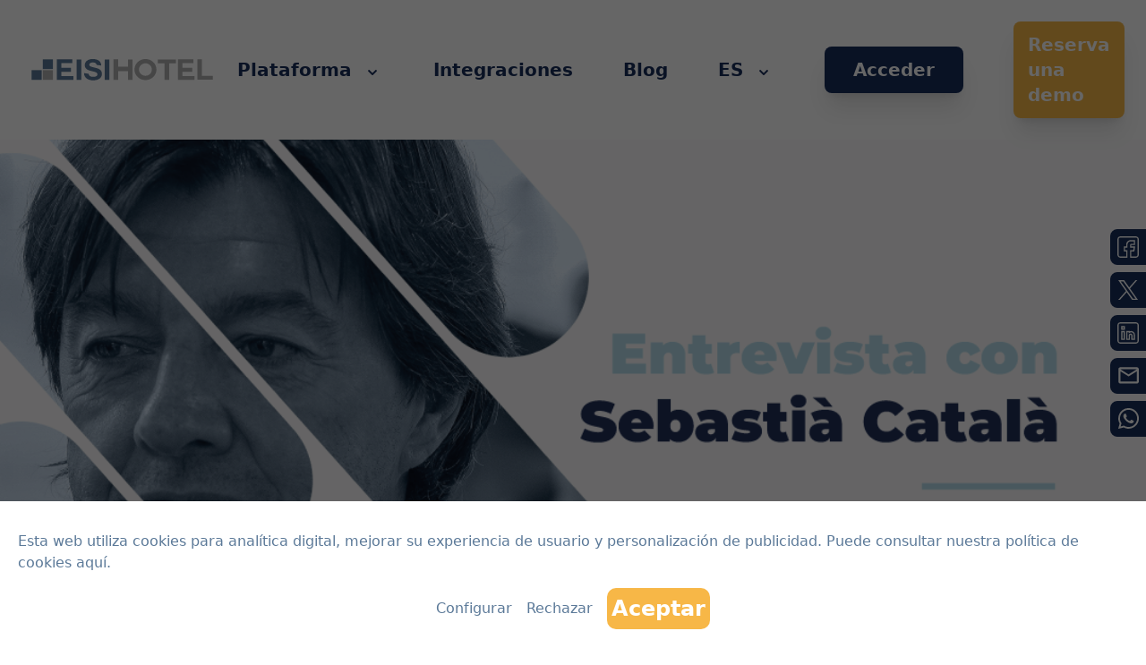

--- FILE ---
content_type: text/html; charset=UTF-8
request_url: https://eisihotel.com/es/novedades/sebastia-catala-bluesea-hotels
body_size: 20176
content:
<!DOCTYPE html>
<html lang="es">
    <head>
        <meta charset="UTF-8" />
        <meta
            name="viewport"
            content="width=device-width, initial-scale=1.0, maximum-scale=5.0, minimum-scale=1.0"
        />

        <title>Sebastià Català, Founder &amp; CEO de Bluesea Hotels</title>
<meta name="title" content="Sebastià Català, Founder &amp; CEO de Bluesea Hotels">
<meta name="description" content="En la entrevista en Fitur, Sebastià Català, CEO de BLUESEA Hotels, discute los desafíos y éxitos de 2023, incluyendo la transición a prácticas sostenib...">
<meta name="keywords" content="">
<link rel="canonical" href="https://eisihotel.com/es/novedades/sebastia-catala-bluesea-hotels">
<meta name="robots" content="index, follow">



    <meta property="og:title" content="Sebastià Català, Founder &amp; CEO de Bluesea Hotels">
    <meta property="og:description" content="En la entrevista en Fitur, Sebastià Català, CEO de BLUESEA Hotels, discute los desafíos y éxitos de 2023, incluyendo la transición a prácticas sostenib...">
    <meta property="og:site_name" content="Eisi Hotel">
    <meta property="og:url" content="https://eisihotel.com/es/novedades/sebastia-catala-bluesea-hotels">

    
    
    
    <meta name="twitter:description" content="En la entrevista en Fitur, Sebastià Català, CEO de BLUESEA Hotels, discute los desafíos y éxitos de 2023, incluyendo la transición a prácticas sostenib...">
    <meta name="twitter:title" content="Sebastià Català, Founder &amp; CEO de Bluesea Hotels">
    
                                                    <link rel="alternate" hreflang="es" href="https://eisihotel.com/es/novedades/sebastia-catala-bluesea-hotels" />
                                                                                <link rel="alternate" hreflang="en-gb" href="https://eisihotel.com/en/news/sebastia-catala-bluesea-hotels" />
                                                                                                                                <link rel="alternate" hreflang="pt-pt" href="https://eisihotel.com/pt/novidades/sebastia-catala-bluesea-hotels" />
                                                                                                                                    
        <link rel="shortcut icon" href="https://eisihotel.com/themes/eisihotel/assets/images/favicon.ico">

        <link rel="preconnect" href="https://fonts.googleapis.com" />
        <link rel="preconnect" href="https://fonts.gstatic.com" crossorigin />
        <link
            href="https://fonts.googleapis.com/css2?family=Montserrat:wght@300;400;500;600;700&display=swap"
            rel="stylesheet"
        />

        <link href="https://eisihotel.com/themes/eisihotel/assets/dist/output.css" rel="stylesheet" />
        <link
            rel="stylesheet"
            href="https://cdn.jsdelivr.net/npm/swiper@8/swiper-bundle.min.css"
        />
        <script src="https://cdn.tailwindcss.com?plugins=typography"></script>

        
        
        <script>
              // Define dataLayer and the gtag function.
              window.dataLayer = window.dataLayer || [];
              function gtag(){dataLayer.push(arguments);}

              // Set default consent to 'denied' as a placeholder
              // Determine actual values based on your own requirements
              gtag('consent', 'default', {
                'ad_storage': 'denied',
                'ad_user_data': 'denied',
                'ad_personalization': 'denied'
              });
        </script>

        <!-- Google Tag Manager -->
            <script>(function(w,d,s,l,i){w[l]=w[l]||[];w[l].push({'gtm.start':
            new Date().getTime(),event:'gtm.js'});var f=d.getElementsByTagName(s)[0],
            j=d.createElement(s),dl=l!='dataLayer'?'&l='+l:'';j.async=true;j.src=
            'https://www.googletagmanager.com/gtm.js?id='+i+dl;f.parentNode.insertBefore(j,f);
            })(window,document,'script','dataLayer','GTM-K77X7DB4');</script>
        <!-- End Google Tag Manager -->
        <!-- Google reCaptcha-->    
        <script src="https://www.google.com/recaptcha/api.js?render=6LdUp1YsAAAAABN5YPC6i5M89QwhX-zM3d0cbWXh"></script>
        <!-- Google reCaptcha-->
    </head>
    <body>
        <!-- Google Tag Manager (noscript) -->
            <noscript><iframe src="https://www.googletagmanager.com/ns.html?id=GTM-K77X7DB4"
            height="0" width="0" style="display:none;visibility:hidden"></iframe></noscript>
        <!-- End Google Tag Manager (noscript) -->

        <nav
    class="w-full py-4 md:py-6 shadow-primary-software/30 z-20 transition sticky top-0 bg-white"
    x-data="{ isShowMobileMenu: false, atTop: false }"
    :class="{
        'shadow-none': isShowMobileMenu,
        'shadow-2xl': !isShowMobileMenu && atTop,
    }"
    @scroll.window="atTop = (window.pageYOffset < 50) ? false: true"
>
    <div class="max-w-[90rem] px-6 mx-auto">
        <div class="flex justify-between items-center space-x-4">
            <a href="https://eisihotel.com/es">
                <img
                    class="w-48 md:w-72"
                    alt="Logo EisiHotel"
                    src="https://eisihotel.com/themes/eisihotel/assets/images/logo.svg"
                />
            </a>

        <a
                    id="login_btn_mobile"
                    target="_blank" 
                    class="bg-primary-sections hover:border-primary-sections py-2 px-8 rounded-lg font-semibold text-sm text-white lg:hidden xl:hidden md:text-xl shadow-xl"
                    href="https://login.eisihotel.com"
                    rel="nofollow"
                >
                    Acceder</a
                >

            <div
                class="hidden lg:flex items-center lg:space-x-4 xl:space-x-14 text-primary-sections font-semibold lg:text-lg xl:text-xl"
            >
                <div x-data="{open: false}" class="relative whitespace-nowrap">
                    <a
                        x-on:click.away="open = false"
                        @click="open = !open"
                        :class="{ 'font-semibold': open, 'shadow-none': open }"
                        href="javascript:;"
                    >
                        Plataforma
                        <svg
                            xmlns="http://www.w3.org/2000/svg"
                            viewBox="0 0 24 24"
                            :class="{'rotate-180': open}"
                            class="ml-1 transform transition inline-block fill-current text-primary-sections w-6 h-6 rotate-180"
                        >
                            <path
                                fill-rule="evenodd"
                                d="M15.3 10.3a1 1 0 011.4 1.4l-4 4a1 1 0 01-1.4 0l-4-4a1 1 0 011.4-1.4l3.3 3.29 3.3-3.3z"
                            ></path>
                        </svg>
                    </a>
                    <ul
                        x-cloak
                        x-show="open"
                        x-transition:enter="transition-transform transition-opacity ease-out duration-300"
                        x-transition:enter-start="opacity-0 transform -translate-y-2"
                        x-transition:enter-end="opacity-100 transform translate-y-0"
                        x-transition:leave="transition ease-in duration-300"
                        x-transition:leave-end="opacity-0 transform -translate-y-3"
                        class="left-0 bg-white absolute mt-2 text-primary-software shadow rounded w-max py-1 px-2 grid grid-cols-1 gap-x-2"
                    >
                        <ul class="bg-white mt-2 mb-2 text-primary-software rounded w-max py-1 px-2 grid grid-cols-2 gap-x-2">
                            <a href="https://eisihotel.com/es/mantenimiento">
                                <li
                                    class="py-3 px-3 cursor-pointer hover:bg-opacity-25 hover:bg-primary-software flex items-center space-x-3"
                                >
                                    <svg
                                        version="1.1"
                                        id="Capa_1"
                                        xmlns="http://www.w3.org/2000/svg"
                                        xmlns:xlink="http://www.w3.org/1999/xlink"
                                        x="0px"
                                        y="0px"
                                        width="416px"
                                        height="448px"
                                        viewBox="0 0 416 448"
                                        enable-background="new 0 0 416 448"
                                        class="w-6 h-6 fill-primary-software"
                                    >
                                        <path
                                            d="M96,368c0-4.333-1.583-8.083-4.75-11.25C88.083,353.584,84.333,352,80,352s-8.083,1.584-11.25,4.75
                                C65.583,359.917,64,363.667,64,368c0,4.334,1.583,8.084,4.75,11.25C71.917,382.417,75.667,384,80,384s8.083-1.583,11.25-4.75
                                C94.417,376.084,96,372.334,96,368z M257,263L86.5,433.5c-6.167,6.167-13.667,9.25-22.5,9.25c-8.667,0-16.25-3.083-22.75-9.25
                                l-26.5-27c-6.333-6-9.5-13.5-9.5-22.5c0-8.833,3.167-16.416,9.5-22.75L185,191c6.5,16.334,16.042,30.792,28.625,43.375
                                C226.209,246.959,240.666,256.5,257,263z M415.5,154.25c0,6.5-1.917,15.334-5.75,26.5c-7.833,22.334-21.542,40.459-41.125,54.375
                                C349.042,249.042,327.5,256,304,256c-30.834,0-57.209-10.958-79.125-32.875C202.958,201.209,192,174.834,192,144
                                c0-30.833,10.958-57.208,32.875-79.125C246.791,42.959,273.166,32,304,32c9.667,0,19.792,1.375,30.375,4.125
                                s19.542,6.625,26.875,11.625c2.667,1.834,4,4.167,4,7c0,2.834-1.333,5.167-4,7L288,104v56l48.25,26.75
                                c0.833-0.5,7.417-4.541,19.75-12.125c12.333-7.583,23.625-14.333,33.875-20.25c10.25-5.916,16.125-8.875,17.625-8.875
                                c2.5,0,4.458,0.834,5.875,2.5C414.792,149.667,415.5,151.75,415.5,154.25z"
                                        />
                                    </svg>
                                    <span>Mantenimiento</span>
                                </li>
                            </a>
                            <a href="https://eisihotel.com/es/health-safety">
                                <li
                                    class="py-3 px-3 cursor-pointer hover:bg-opacity-25 hover:bg-primary-software flex items-center space-x-3"
                                >
                                    <svg
                                        version="1.1"
                                        id="Capa_1"
                                        xmlns="http://www.w3.org/2000/svg"
                                        xmlns:xlink="http://www.w3.org/1999/xlink"
                                        x="0px"
                                        y="0px"
                                        enable-background="new 0 0 512 512"
                                        height="512"
                                        viewBox="0 0 512 512"
                                        width="512"
                                        class="w-8 h-8 fill-primary-software"
                                    >
                                        <g>
                                            <path
                                                d="m459.669 82.906-196-81.377c-4.91-2.038-10.429-2.039-15.338 0l-196 81.377c-7.465 3.1-12.331 10.388-12.331 18.471v98.925c0 136.213 82.329 258.74 208.442 310.215 4.844 1.977 10.271 1.977 15.116 0 126.111-51.474 208.442-174.001 208.442-310.215v-98.925c0-8.083-4.865-15.371-12.331-18.471zm-27.669 117.396c0 115.795-68 222.392-176 269.974-105.114-46.311-176-151.041-176-269.974v-85.573l176-73.074 176 73.074zm-198.106 67.414 85.964-85.963c7.81-7.81 20.473-7.811 28.284 0s7.81 20.474-.001 28.284l-100.105 100.105c-7.812 7.812-20.475 7.809-28.284 0l-55.894-55.894c-7.811-7.811-7.811-20.474 0-28.284s20.474-7.811 28.284 0z"
                                            />
                                        </g>
                                    </svg>
                                    <span>Health & Safety</span>
                                </li></a
                            >
                            <a href="https://eisihotel.com/es/consumos-y-sostenibilidad">
                                <li
                                    class="py-3 px-3 cursor-pointer hover:bg-opacity-25 hover:bg-primary-software flex items-center space-x-3"
                                >
                                    <svg
                                        version="1.1"
                                        id="Capa_1"
                                        xmlns="http://www.w3.org/2000/svg"
                                        xmlns:xlink="http://www.w3.org/1999/xlink"
                                        x="0px"
                                        y="0px"
                                        width="32"
                                        height="32"
                                        viewBox="0 0 32 32"
                                        class="w-6 h-6 fill-primary-software"
                                    >
                                        <path
                                            d="M31.454 19.8l-0.042-0.033c-1.44-0.998-3.496-0.489-5.090-0.162-0.864 0.176-1.72 0.432-2.576 0.649-0.374 0.092-0.75 0.189-1.126 0.283-0.124 0.031-0.574 0.068-0.665 0.168-0.083 0.089 0.239 0.566 0.299 0.717 0.114 0.295 0.182 0.641 0.127 0.96-0.167 0.966-1.163 1.436-2.039 1.535-1.427 0.164-2.976-0.206-4.324-0.625-1.008-0.314-2.017-0.628-3.027-0.943 1.517 0 2.9 0.389 4.35 0.765 0.839 0.217 1.662 0.352 2.536 0.221 0.5-0.075 1.012-0.187 1.344-0.599 0.306-0.385 0.382-0.865 0.063-1.261-0.604-0.749-1.886-0.85-2.744-1.194-1.057-0.426-2.116-0.852-3.174-1.278-0.808-0.325-1.615-0.655-2.426-0.974-1.721-0.673-3.844-0.988-5.679-0.75-1.516 0.195-2.832 0.83-4.172 1.51-0.617 0.313-1.235 0.625-1.853 0.941-0.24 0.122-0.482 0.243-0.721 0.366-0.114 0.057-0.416 0.145-0.491 0.249-0.098 0.133 0.111 0.47 0.182 0.649 0.251 0.65 0.503 1.304 0.756 1.955 0.397 1.022 0.793 2.045 1.188 3.070 1.831-0.732 3.696-1.129 5.674-0.887 0.908 0.11 1.781 0.305 2.671 0.509 1.779 0.412 3.549 0.862 5.321 1.302 0.27 0.068 0.539 0.14 0.81 0.203 0.813 0.186 1.578 0.087 2.344-0.223 0.743-0.298 1.481-0.61 2.227-0.904 1.581-0.624 3.204-1.173 4.758-1.857 1.115-0.49 2.274-0.962 3.329-1.571 0.588-0.339 2.014-0.946 2.418-1.742 0.182-0.361 0.069-0.799-0.248-1.049h-0z"
                                        ></path>
                                        <path
                                            d="M16.576 13.243c0.31-1.93 1.218-4.728 3.83-6.47v0c4.3-2.867 10.957-1.147 11.594-0.828-1.25 0.4-1.911 1.88-2.636 3.504-0.717 1.605-1.497 3.35-2.97 4.332-2.107 1.405-6.261 1.617-8.483 1.622 0.030-0.144 0.067-0.31 0.119-0.495 0.063-0.232 0.147-0.492 0.251-0.772 0.107-0.28 0.23-0.582 0.382-0.892 0.149-0.312 0.322-0.634 0.52-0.957 0.195-0.325 0.416-0.65 0.656-0.968 0.238-0.321 0.503-0.629 0.78-0.927 0.276-0.3 0.577-0.575 0.879-0.84 0.052-0.042 0.104-0.084 0.155-0.127 0.103-0.085 0.205-0.169 0.312-0.246 0.079-0.059 0.158-0.118 0.236-0.176l0.038-0.026c0.068-0.046 0.135-0.092 0.202-0.137 0.317-0.217 0.641-0.401 0.952-0.57 0.062-0.030 0.122-0.060 0.183-0.090 0.095-0.047 0.189-0.093 0.28-0.137l0.443-0.192 0.416-0.157c0.088-0.032 0.174-0.059 0.258-0.085 0.042-0.013 0.084-0.026 0.125-0.040 0.12-0.041 0.234-0.072 0.34-0.099 0.023-0.006 0.045-0.012 0.066-0.018 0.080-0.021 0.155-0.041 0.224-0.060 0.354-0.079 0.559-0.121 0.559-0.121s-0.206 0.026-0.568 0.078c-0.077 0.015-0.162 0.030-0.253 0.047l-0.045 0.008c-0.108 0.019-0.226 0.041-0.349 0.073-0.041 0.010-0.082 0.020-0.125 0.030-0.087 0.020-0.177 0.041-0.27 0.067-0.047 0.014-0.095 0.028-0.144 0.042-0.094 0.027-0.19 0.056-0.29 0.084l-0.105 0.036c-0.116 0.040-0.237 0.082-0.36 0.124l-0.489 0.195c-0.33 0.147-0.677 0.311-1.020 0.509-0.035 0.020-0.069 0.040-0.104 0.060-0.052 0.030-0.104 0.060-0.156 0.089-0.078 0.050-0.157 0.1-0.236 0.15l-0.021 0.013c-0.118 0.071-0.231 0.151-0.345 0.231-0.056 0.039-0.111 0.079-0.168 0.117-0.334 0.25-0.669 0.513-0.981 0.803-0.313 0.288-0.615 0.59-0.891 0.907-0.278 0.315-0.537 0.639-0.769 0.966-0.235 0.326-0.446 0.654-0.63 0.974-0.188 0.319-0.346 0.633-0.484 0.926-0.136 0.295-0.25 0.573-0.339 0.824-0.083 0.229-0.146 0.435-0.195 0.613-0.134 0.873-0.252 1.968-0.242 3.077l-0.764 0.006c-0.006-0.667 0.032-1.325 0.091-1.934-0.118-0.5-0.388-0.925-0.947-0.926-1.287-0.003-3.691-0.13-4.911-0.968-0.852-0.585-1.304-1.626-1.719-2.584-0.42-0.968-0.803-1.851-1.526-2.090 0.369-0.19 4.223-1.216 6.712 0.494 1.512 1.039 2.038 2.708 2.217 3.859l0.007-0.002c0.010 0.038 0.154 0.626 0.256 1.437 0.176-1.34 0.421-2.306 0.438-2.37l0.012 0.003z"
                                        ></path>
                                    </svg>
                                    <span>Consumos y sostenibilidad</span>
                                </li></a
                            >
                            <a href="https://eisihotel.com/es/housekeeping">
                                <li
                                    class="py-3 px-3 cursor-pointer hover:bg-opacity-25 hover:bg-primary-software flex items-center space-x-3"
                                >
                                    <svg
                                        version="1.1"
                                        id="Capa_1"
                                        xmlns="http://www.w3.org/2000/svg"
                                        xmlns:xlink="http://www.w3.org/1999/xlink"
                                        x="0px"
                                        y="0px"
                                        width="45px"
                                        height="51px"
                                        viewBox="0 0 45 51"
                                        enable-background="new 0 0 45 51"
                                        xml:space="preserve"
                                        class="w-8 h-8 fill-primary-software"
                                    >
                                        <g>
                                            <path
                                                d="M18.201,37.963c0-0.01,0.002-0.021,0.002-0.031c0-0.045-0.006-0.094-0.014-0.137
                                        c-0.044-0.643-0.078-1.256-0.098-1.814c-0.007-2.406-1.243-4.525-3.107-5.77c0.138-0.412,0.21-0.842,0.21-1.283
                                        c0-1.389-0.701-2.61-1.766-3.339V2.69c0-1.315-1.068-2.387-2.386-2.387c-1.312,0-2.384,1.069-2.384,2.387v20.169
                                        c0,0.405,0.331,0.737,0.739,0.737c0.406,0,0.736-0.33,0.736-0.737V2.688c0-0.503,0.407-0.914,0.91-0.914
                                        c0.504,0,0.912,0.41,0.912,0.914v22.274c-0.259-0.053-0.529-0.078-0.801-0.078c-2.229,0-4.044,1.813-4.044,4.043
                                        c0,0.438,0.073,0.871,0.211,1.287c-1.867,1.24-3.104,3.365-3.109,5.771C4.122,40.021,3.5,46.893,2.234,48.184
                                        c-0.173,0.174-0.245,0.422-0.198,0.66c0.048,0.238,0.212,0.439,0.437,0.535c0.091,0.041,2.347,0.967,8.255,1.055
                                        c0.034,0.004,0.068,0.006,0.101,0.006c0.14,0,0.277,0,0.413,0c0.133,0,0.273,0,0.41,0c0.033,0,0.068-0.002,0.1-0.006
                                        c5.909-0.088,8.169-1.014,8.258-1.055c0.228-0.096,0.388-0.293,0.435-0.535c0.05-0.238-0.025-0.484-0.196-0.66
                                        C19.165,47.08,18.482,41.957,18.201,37.963z M8.583,28.926c0-1.418,1.151-2.571,2.57-2.571c1.413,0,2.568,1.149,2.568,2.571
                                        c0,0.203-0.022,0.4-0.07,0.594c-0.776-0.301-1.618-0.467-2.498-0.467c-0.883,0-1.723,0.166-2.501,0.467
                                        C8.606,29.326,8.583,29.127,8.583,28.926z M15.223,48.785v-2.578c0-0.406-0.328-0.738-0.736-0.738s-0.737,0.332-0.737,0.738v2.682
                                        c-0.568,0.031-1.183,0.057-1.848,0.066v-4.963c0-0.408-0.331-0.738-0.737-0.738s-0.738,0.33-0.738,0.738v4.961
                                        c-0.665-0.014-1.281-0.037-1.847-0.072v-2.674c0-0.406-0.332-0.74-0.738-0.74c-0.405,0-0.737,0.332-0.737,0.74v2.563
                                        c-1.503-0.145-2.542-0.342-3.192-0.498c0.448-0.941,1.004-2.793,1.399-6.592c0.306-2.928,0.371-5.643,0.371-5.672
                                        c0-0.004,0-0.014,0-0.018c0-3.014,2.451-5.465,5.465-5.465c3.016,0,5.468,2.451,5.468,5.465c0,0.01,0,0.02,0,0.027
                                        c0,0.014,0.022,0.457,0.065,1.176H7.812c-0.407,0-0.738,0.328-0.738,0.736c0,0.406,0.331,0.738,0.738,0.738h8.97
                                        c0.069,0.895,0.164,1.945,0.291,3.021c0.453,3.801,1.029,5.65,1.484,6.588C17.891,48.438,16.811,48.641,15.223,48.785z"
                                            />
                                            <path
                                                d="M39.016,39.033h-2.085c-0.116-1.328-0.875-2.469-1.962-3.117v-7.645c0-1.137-0.925-2.063-2.062-2.063
                                        c-1.136,0-2.063,0.926-2.063,2.063v7.645c-1.089,0.646-1.847,1.789-1.96,3.117h-2.087c-2.183,0-3.96,1.775-3.96,3.959v6.838
                                        c0,0.408,0.331,0.738,0.738,0.738h5.357c0.406,0,0.737-0.33,0.737-0.738c0-0.406-0.331-0.738-0.737-0.738h-4.62v-6.1
                                        c0-1.371,1.116-2.486,2.486-2.486h12.219c1.372,0,2.487,1.115,2.487,2.486v6.1h-9.629c-0.406,0-0.736,0.332-0.736,0.738
                                        c0,0.408,0.33,0.738,0.736,0.738h10.364c0.407,0,0.737-0.33,0.737-0.738v-6.838C42.977,40.809,41.2,39.033,39.016,39.033z
                                        M32.318,28.271c0-0.324,0.264-0.588,0.587-0.588c0.327,0,0.59,0.264,0.59,0.588v7.119c-0.194-0.027-0.389-0.043-0.59-0.043
                                        s-0.398,0.016-0.587,0.043V28.271z M32.906,36.82c1.296,0,2.369,0.965,2.544,2.213h-5.087C30.538,37.785,31.612,36.82,32.906,36.82
                                        z"
                                            />
                                        </g>
                                    </svg>
                                    <span>Housekeeping</span>
                                </li></a
                            >
                            <a href="https://eisihotel.com/es/voz-del-huesped">
                                <li
                                    class="py-3 px-3 cursor-pointer hover:bg-opacity-25 hover:bg-primary-software flex items-center space-x-3"
                                >
                                    <svg
                                        version="1.1"
                                        id="Capa_1"
                                        xmlns="http://www.w3.org/2000/svg"
                                        xmlns:xlink="http://www.w3.org/1999/xlink"
                                        x="0px"
                                        y="0px"
                                        viewBox="0 0 1024 1024"
                                        style="enable-background: new 0 0 1024 1024"
                                        xml:space="preserve"
                                        class="w-6 h-6 fill-primary-software"
                                    >
                                        <g id="icomoon-ignore"></g>
                                        <g>
                                            <path
                                                class="st0"
                                                d="M534.7,731.4c-48.7,48.6-48.8,97.2-97.5,97.1c-48.6-0.1-97.2-48.8-145.8-97.5c-48.6-48.7-97.1-97.5-97.1-146.1
                                        s48.7-48.6,97.5-97.1c48.7-48.6-97-194.8-145.6-194.8S0,438.7,0,438.7C-0.2,536,99.5,733.4,194,828.2s291.6,195.1,388.9,195.2
                                        c0,0,146.1-97.1,146.2-145.7S583.4,682.9,534.7,731.4L534.7,731.4z"
                                            />
                                            <path
                                                class="st0"
                                                d="M705.4,637.3c-176,0-318.6-142.7-318.6-318.6S529.4,0,705.4,0c176,0,318.6,142.7,318.6,318.6
                                        S881.3,637.3,705.4,637.3L705.4,637.3z M701.7,322.6c56.6,0,102.6-46,102.6-102.6c0-56.6-46-102.6-102.6-102.6
                                        C645,117.5,599,163.5,599,220C599,276.6,645,322.6,701.7,322.6z M701.7,346.5c-83.1,0-150.5,67.6-150.5,150.5
                                        c0,9.8,8.1,17.9,17.9,17.9h265.2c9.8,0,17.9-8.1,17.9-17.9C852.1,414.1,784.7,346.5,701.7,346.5L701.7,346.5z"
                                            />
                                        </g>
                                    </svg>
                                    <span>Voz del Huésped</span>
                                </li></a
                            >
                            <a href="https://eisihotel.com/es/auditorias">
                                <li
                                    class="py-3 px-4 cursor-pointer hover:bg-opacity-25 hover:bg-primary-software flex items-center space-x-3"
                                >
                                    <svg
                                        vid="Capa_1" 
                                        xmlns="http://www.w3.org/2000/svg" 
                                        xmlns:xlink="http://www.w3.org/1999/xlink"
                                        version="1.1" 
                                        viewBox="0 0 1024 1024"
                                        class="w-7 h-7 fill-primary-software"
                                    >
                                        <g id="icomoon-ignore"></g>
                                        <g>
                                           <path class="st0" d="M302,564.5c0,21.7-17.3,39.4-38.7,39.4h-51.6c-21.4,0-38.7-17.6-38.7-39.4s17.3-39.4,38.7-39.4h51.6c21.4,0,38.7,17.6,38.7,39.4ZM314.8,367.6h-103.2c-21.4,0-38.7,17.6-38.7,39.4s17.3,39.4,38.7,39.4h103.2c21.4,0,38.7-17.6,38.7-39.4s-17.3-39.4-38.7-39.4ZM211.7,288.8h257.9c21.4,0,38.7-17.6,38.7-39.4s-17.3-39.4-38.7-39.4H211.7c-21.4,0-38.7,17.6-38.7,39.4s17.3,39.4,38.7,39.4h0ZM755.7,480.5l-114.2,87.6-45.5-35c-17-13.1-41.2-9.7-54.2,7.7-12.9,17.3-9.5,42,7.5,55.1l68.8,53c6.9,5.4,15.1,8,23.4,8s16.4-2.7,23.3-7.9l137.6-105.5c17.1-13.1,20.4-37.8,7.6-55.2-12.9-17.3-37.1-20.8-54.2-7.7h0q0,0,0,0ZM1012.7,854.9c-7.5,7.7-17.4,11.6-27.3,11.6s-19.8-3.8-27.3-11.6l-74.1-75.5c-19.6,19.6-41.9,36.4-66.1,50v50.2c0,79.7-63.6,144.4-141.8,144.4H160.1c-78.2,0-141.8-64.7-141.8-144.4V144.4C18.3,64.7,81.9,0,160.1,0h515.8C754.1,0,817.7,64.7,817.7,144.4v155c92.1,51.3,154.7,150.9,154.7,265.1s-15.1,107.4-40.8,152.2l81.1,82.5c15.1,15.4,15.1,40.3,0,55.7h0ZM740.3,859c-20.8,4.7-42.3,7.4-64.5,7.4-163.5,0-296.6-135.4-296.6-301.9s133.1-301.9,296.6-301.9,43.7,2.7,64.5,7.4v-125.6c0-36.2-28.9-65.6-64.5-65.6H160.1c-35.5,0-64.5,29.5-64.5,65.6v735.2c0,36.2,28.9,65.6,64.5,65.6h515.8c35.5,0,64.5-29.5,64.5-65.6v-20.5h0ZM895.1,564.5c0-123-98.4-223.2-219.2-223.2s-219.2,100.1-219.2,223.2,98.4,223.2,219.2,223.2,219.2-100.1,219.2-223.2h0Z"/>
                                        </g>
                                    </svg>
                                    <span>Auditorías</span>
                                </li></a
                            >
                            <a href="https://eisihotel.com/es/hotel-management">
                                <li
                                    class="py-3 px-3 cursor-pointer hover:bg-opacity-25 hover:bg-primary-software flex items-center space-x-3"
                                >
                                    <svg
                                        version="1.1"
                                        id="Capa_1"
                                        xmlns="http://www.w3.org/2000/svg"
                                        xmlns:xlink="http://www.w3.org/1999/xlink"
                                        x="0px"
                                        y="0px"
                                        width="32"
                                        height="32"
                                        viewBox="0 0 32 32"
                                        class="w-8 h-8 fill-primary-software"
                                    >
                                        <path
                                            d="M25.735 15.896l-2.24 5.029-0.953-2.166c0.533-0.284 0.947-1.023 0.947-1.756s-0.43-1.107-1.719-1.107c-1.235 0-1.719 0.374-1.719 1.107s0.414 1.471 0.948 1.756l-0.952 2.166c0 0-0.927 0.773-2.639 1.277 1.206 0.298 2.741 0.704 3.752 1.703 0.203 0.004 0.404 0.012 0.61 0.012 5.56 0 10.312-1.871 10.312-2.777 0-0.824 0-0.213 0-1.372 0-2.889-3.959-2.468-6.347-3.872zM12.604 22.771l-2.292 8.012-2.292-8.012v-1.146c-4.297 0-5.729-1.867-5.729-1.867 4.216-2.095-0.143-11.882 8.066-11.882 1.485 0 1.673 0.764 1.673 0.764 6.015 0 1.656 7.511 6.302 11.118 0 0-2.011 1.867-5.729 1.867v1.146zM20.624 26.628c0 1.226 0 0.354 0 1.224 0 0.959-4.751 2.939-10.31 2.939l3.694-4.583h3.179l-3.237-3.521c2.387 1.485 6.674 0.884 6.674 3.941zM6.619 26.208l3.694 4.583c-5.559 0-10.312-1.981-10.312-2.939 0-0.871 0 0.002 0-1.224 0-3.057 4.29-2.456 6.677-3.941l-3.237 3.521h3.179zM26.604 7.016c0.575 0.020 1.059 0.177 0.843 1.461-0.251 1.495-0.657 1.825-1.374 1.825-0.331 2.546-2.665 4.448-4.302 4.448s-3.963-1.91-4.302-4.448c-0.717 0-1.123-0.33-1.374-1.825-0.216-1.284 0.267-1.441 0.843-1.461-0.435-3.972 1.029-5.165 3.399-5.165 0 0-0.075-0.85 1.094-0.85 2.356-0 5.661 1.533 5.174 6.015z"
                                        ></path>
                                    </svg>
                                    <span>Hotel Management</span>
                                </li></a
                            >
                            <a href="https://eisihotel.com/es/proveedores-externos">
                                <li
                                    class="py-3 px-4 cursor-pointer hover:bg-opacity-25 hover:bg-primary-software flex items-center space-x-3"
                                >
                                    <svg
                                        version="1.1"
                                        id="Capa_1"
                                        xmlns="http://www.w3.org/2000/svg"
                                        xmlns:xlink="http://www.w3.org/1999/xlink"
                                        x="0px"
                                        y="0px"
                                        width="45px"
                                        height="48px"
                                        viewBox="0 0 45 48"
                                        enable-background="new 0 0 45 48"
                                        xml:space="preserve"
                                        class="w-6 h-6 fill-primary-software"
                                    >
                                        <g>
                                            <path
                                                fill="#172B5F"
                                                d="M43.89,45.711c0-8.039-4.977-12.111-14.789-12.111h-0.42v-3.736c3.443-2.039,5.656-5.711,5.751-9.8
                               c1.024-0.559,1.681-1.638,1.681-2.843v-0.593c0-0.859-0.494-1.6-1.201-1.945C34.792,9.03,31.399,2.875,25.941,2.297
                               c-0.363-0.98-1.3-1.682-2.406-1.682h-1.914c-1.102,0-2.037,0.699-2.402,1.675c-5.014,0.501-8.741,6.768-8.889,12.365
                               c-0.736,0.331-1.254,1.091-1.254,1.971v0.639c0,1.202,0.663,2.293,1.684,2.849c0.113,4.017,2.26,7.623,5.627,9.677v3.811h-0.488
                               c-9.811,0-14.787,4.074-14.787,12.105v1.094c0,0.324,0.262,0.584,0.586,0.584h41.605c0.326,0,0.586-0.26,0.586-0.584L43.89,45.711
                               L43.89,45.711z M32.027,34.914c-0.511,4.639,0.556,5.773,2.314,7.188c0.274,0.221,0.561,0.449,0.852,0.717
                               c1.445,1.32,1.717,2.039,1.717,2.908v0.488H23.163v-1.201c0-1,0.532-1.904,1.356-2.303c2.758-1.342,4.469-5.117,4.469-7.848
                               c0-0.031-0.007-0.064-0.007-0.096h0.12C30.138,34.768,31.108,34.82,32.027,34.914z M22.531,36.506c1.822,0,3.646-0.488,5.275-1.465
                               l0.006-0.006c-0.07,2.373-1.578,5.541-3.805,6.621c-0.59,0.289-1.078,0.746-1.427,1.305c-0.347-0.559-0.831-1.016-1.417-1.303
                               c-2.189-1.066-3.676-4.184-3.776-6.545C18.983,36.037,20.755,36.506,22.531,36.506z M10.248,16.623
                               c0-0.544,0.412-0.986,0.924-0.986h2.999c0.322,0,0.585-0.263,0.585-0.586c0-0.323-0.263-0.583-0.585-0.583h-2.666
                               c0.21-4.931,3.335-10.346,7.544-10.98V3.86c0,0.324,0.263,0.584,0.584,0.584c0.326,0,0.587-0.262,0.587-0.584V3.184
                               c0-0.773,0.628-1.402,1.401-1.402h1.916c0.773,0,1.403,0.63,1.403,1.402V3.86c0,0.324,0.263,0.584,0.585,0.584
                               s0.586-0.262,0.586-0.584V3.507c4.57,0.691,7.432,5.99,7.615,10.961h-5.322c-0.327,0-0.585,0.26-0.585,0.586
                               c0,0.322,0.263,0.585,0.585,0.585h5.62c0.506,0,0.923,0.444,0.923,0.988v0.594c0,0.897-0.564,1.685-1.404,1.964
                               c-3.471,1.152-12.554,3.463-21.954,0.024c-0.801-0.291-1.339-1.072-1.339-1.943v-0.641h-0.002V16.623z M11.949,20.564
                               c3.553,1.19,7.04,1.62,10.193,1.62c4.77,0,8.771-0.961,11.104-1.68c-0.291,4.277-3.152,7.973-7.3,9.329
                               c-0.031,0.01-3.132,0.941-6.693,0.004C15.119,28.484,12.263,24.816,11.949,20.564z M18.924,30.957
                               c1.331,0.35,2.589,0.467,3.677,0.467c2.125,0,3.602-0.445,3.697-0.477c0.418-0.137,0.818-0.301,1.213-0.48v3.385l-0.306,0.184
                               c-2.899,1.742-6.495,1.73-9.389-0.023l-0.261-0.158v-3.447C17.999,30.615,18.453,30.801,18.924,30.957z M16.212,34.768
                               c0,0.031-0.002,0.064-0.002,0.096c0,2.73,1.697,6.506,4.439,7.846c0.816,0.4,1.345,1.303,1.345,2.305v1.201H8.541v-0.488
                               c0-0.869,0.274-1.592,1.719-2.908c0.291-0.268,0.582-0.5,0.856-0.721c1.769-1.418,2.837-2.557,2.319-7.223
                               c0.785-0.064,1.597-0.107,2.466-0.107H16.212L16.212,34.768z M2.282,45.705c0-6.307,3.285-9.83,9.991-10.709
                               c0.478,4.275-0.471,5.051-1.889,6.189c-0.293,0.232-0.602,0.482-0.914,0.768c-1.529,1.396-2.098,2.418-2.098,3.773v0.486H2.282
                               V45.705z M42.723,46.215H38.08v-0.488c0-1.352-0.568-2.373-2.099-3.773c-0.311-0.281-0.616-0.529-0.907-0.764
                               c-1.405-1.131-2.351-1.904-1.887-6.125c6.398,0.979,9.536,4.48,9.536,10.646V46.215L42.723,46.215z"
                                            />
                                            <path
                                                fill="#172B5F"
                                                d="M16.453,15.571h9.664c0.322,0,0.586-0.263,0.586-0.587c0-0.322-0.264-0.585-0.586-0.585h-3.03V5.027
                               c0-0.325-0.261-0.586-0.585-0.586c-0.322,0-0.584,0.263-0.584,0.586v9.372h-5.467c-0.322,0-0.586,0.263-0.586,0.585
                               C15.871,15.308,16.131,15.571,16.453,15.571z"
                                            />
                                        </g>
                                    </svg>
                                    <span class="px-1">Proveedores Externos</span>
                                </li></a
                            >
                            
                        </ul>

                        <hr class="h-0.5 w-4/5 bg-gray-300 border-0 rounded mx-auto">
                    
                        <ul class="bg-white mt-2 mb-2 text-primary-software rounded w-max py-1 px-2 grid grid-cols-2 gap-x-2">
                            <a href="https://eisihotel.com/es/planes-gestion-hotelera">
                                <li
                                    class="py-3 px-3 cursor-pointer hover:bg-opacity-25 hover:bg-primary-software flex items-center space-x-3 "
                                >
                                    <svg version="1.1"
                                        id="fi_991952"
                                        xmlns="http://www.w3.org/2000/svg" 
                                        xmlns:xlink="http://www.w3.org/1999/xlink" 
                                        x="0px" 
                                        y="0px" 
                                        viewBox="0 0 511.995 511.995" 
                                        class="w-6 h-6 fill-primary-software" 
                                        xml:space="preserve">
                                        <g>
                                            <g>
                                                <path d="M278.622,224.006V110.243c24.336,4.105,47.283,14.091,66.901,29.087c3.911,2.682,8.5,4.137,13.251,4.201
                                                    c15.222,0,27.633-12.249,27.794-27.471c0.032-6.528-2.521-12.798-7.11-17.452c-28.344-24.272-63.895-38.589-101.159-40.722V19.749
                                                    c0-10.892-8.823-19.715-19.715-19.715c-0.226-0.032-0.453-0.032-0.679-0.032c-11.053-0.162-20.167,8.662-20.329,19.747v36.844
                                                    c-72.718,5.171-122.166,50.095-122.166,109.885c0,73.364,62.376,93.726,122.166,109.885V405.64
                                                    c-31.544-4.234-61.277-17.323-85.646-37.813c-4.589-3.652-10.278-5.688-16.16-5.817c-14.899,1.034-26.372,13.509-26.179,28.441
                                                    c-0.032,6.528,2.521,12.798,7.11,17.452c33.386,30.057,76.306,47.348,121.197,48.802v35.551c0,0.226,0.032,0.453,0.032,0.679
                                                    c0.517,11.053,9.922,19.585,20.975,19.036c10.892,0,19.715-8.823,19.715-19.715v-36.197
                                                    c88.231-5.817,123.782-59.467,123.782-116.349C402.404,263.436,338.413,240.166,278.622,224.006z M237.9,213.664
                                                    c-35.228-10.342-62.699-21.007-62.699-51.064s24.886-51.711,62.699-54.619V213.664z M278.622,406.286V288.645
                                                    c36.521,10.342,64.961,24.239,64.638,58.174C343.26,371.382,326.454,400.469,278.622,406.286z"></path>
                                            </g>
                                        </g>
                                    </svg>
                                    <span>Planes</span>
                                </li></a
                            >
                       </ul>
                   </ul>

                </div>
                <a href="https://eisihotel.com/es/integraciones">
                    Integraciones</a
                >
                <a href="https://eisihotel.com/es/novedades">
                    Blog</a
                >
                <div x-data="{open: false}" class="relative whitespace-nowrap">
                    <a
                        x-on:click.away="open = false"
                        @click="open = !open"
                        :class="{ 'font-semibold': open, 'shadow-none': open }"
                        href="javascript:;"
                    >
                        ES
                        <svg
                            xmlns="http://www.w3.org/2000/svg"
                            viewBox="0 0 24 24"
                            :class="{'rotate-180': open}"
                            class="ml-1 transform transition inline-block fill-current text-primary-sections w-6 h-6 rotate-180"
                        >
                            <path
                                fill-rule="evenodd"
                                d="M15.3 10.3a1 1 0 011.4 1.4l-4 4a1 1 0 01-1.4 0l-4-4a1 1 0 011.4-1.4l3.3 3.29 3.3-3.3z"
                            ></path>
                        </svg>
                    </a>
                    <ul
                        x-cloak
                        x-show="open"
                        x-transition:enter="transition-transform transition-opacity ease-out duration-300"
                        x-transition:enter-start="opacity-0 transform -translate-y-2"
                        x-transition:enter-end="opacity-100 transform translate-y-0"
                        x-transition:leave="transition ease-in duration-300"
                        x-transition:leave-end="opacity-0 transform -translate-y-3"
                        class="left-0 bg-white absolute mt-2 text-primary-software shadow rounded w-max py-1 px-2"
                    >

                                                   <a href="https://eisihotel.com/en/news/sebastia-catala-bluesea-hotels">
                            <li
                                class="py-3 px-3 cursor-pointer hover:bg-opacity-25 hover:bg-primary-software"
                            >
                                EN
                            </li>
                        </a>
                                                  <a href="https://eisihotel.com/de/neuigkeiten/sebastia-catala-bluesea-hotels">
                            <li
                                class="py-3 px-3 cursor-pointer hover:bg-opacity-25 hover:bg-primary-software"
                            >
                                DE
                            </li>
                        </a>
                                                  <a href="https://eisihotel.com/pt/novidades/sebastia-catala-bluesea-hotels">
                            <li
                                class="py-3 px-3 cursor-pointer hover:bg-opacity-25 hover:bg-primary-software"
                            >
                                PT
                            </li>
                        </a>
                                                  <a href="https://eisihotel.com/it/novita/sebastia-catala-bluesea-hotels">
                            <li
                                class="py-3 px-3 cursor-pointer hover:bg-opacity-25 hover:bg-primary-software"
                            >
                                IT
                            </li>
                        </a>
                                                  <a href="https://eisihotel.com/fr/nouveautes/sebastia-catala-bluesea-hotels">
                            <li
                                class="py-3 px-3 cursor-pointer hover:bg-opacity-25 hover:bg-primary-software"
                            >
                                FR
                            </li>
                        </a>
                                             </ul>
                </div>
                <a
                    id="login_btn_desktop"
                    target="_blank" 
                    class="bg-primary-sections hover:border-primary-sections py-3 px-8 rounded-lg font-semibold text-xl text-white shadow-xl"
                    href="https://login.eisihotel.com"
                >
                    Acceder</a
                >

                <a
                    id="book_demo_desktop"
                    target="_blank" 
                    class="hidden md:block bg-secondary-cta py-3 px-4 z-10 rounded-lg font-semibold text-xl text-white right-24 shadow-xl"
                    href="https://demoeisihotel-es.youcanbook.me/?_gl=1*19sngth*_gcl_au*NjMyODI5MzAwLjE3NDQxMDk4NjM.*_ga*MTY1NDUzMDg0MS4xNjc2OTY0MDg0*_ga_4VP5EFVE6K*czE3NTE0NjEyOTQkbzIzMSRnMSR0MTc1MTQ2MjEyMCRqNTUkbDAkaDA.&FUENTE=Web&MEDIO=Calendario&ETIQUETA=SEO"
                    rel="nofollow"
                >
                    Reserva una demo</a
                >
            </div>

            <div class="flex lg:hidden">
                <button
                    class="text-gray-1 w-6 h-4 relative focus:outline-none bg-white text-primary-sections"
                    @click="isShowMobileMenu = !isShowMobileMenu;$dispatch('toggle-overlay-menu')"
                >
                    <span class="sr-only">Open main menu</span>
                    <div
                        class="block w-5 absolute left-1/2 top-1/2 transform -translate-x-1/2 -translate-y-1/2"
                    >
                        <span
                            aria-hidden="true"
                            class="block absolute h-0.5 w-5 bg-current transform transition duration-500 ease-in-out"
                            :class="{
                                'rotate-45': isShowMobileMenu,
                                ' -translate-y-1.5': !isShowMobileMenu,
                            }"
                        ></span>
                        <span
                            aria-hidden="true"
                            class="block absolute h-0.5 w-5 bg-current transform transition duration-500 ease-in-out"
                            :class="{ 'opacity-0': isShowMobileMenu }"
                        ></span>
                        <span
                            aria-hidden="true"
                            class="block absolute h-0.5 w-5 bg-current transform transition duration-500 ease-in-out"
                            :class="{
                                '-rotate-45': isShowMobileMenu,
                                ' translate-y-1.5': !isShowMobileMenu,
                            }"
                        ></span>
                    </div>
                </button>
            </div>
        </div>
    </div>
</nav>
        <main><section id="mainImage">
    <img
        loading="lazy"
        src="https://eisisoft.com/storage/app/uploads/public/65d/625/95a/65d62595afe0a749371803.png"
        class="w-full h-[200px] lg:h-[600px] object-cover"
        alt="Sebastià Català, Founder &amp; CEO de Bluesea Hotels"
    />
</section>

<section id="headerPost" class="max-w-[85rem] px-6 mx-auto py-12 md:py-10 text-secondary border-b border-gray border-opacity-25 space-y-4">
    <h1 class="text-3xl md:text-5xl font-bold text-primary-sections !leading-tight">Sebastià Català, Founder &amp; CEO de Bluesea Hotels</h1>
    <p class="font-light text-lg md:text-[20px]">2024-02-23 10:30:00</p>
</section>

<section id="contentPost" class="max-w-[85rem] px-6 mx-auto py-12 md:py-10">
    <div class="w-4/5 mx-auto">
        <blockquote class="bg-[rgba(183,223,238,0.50)] text-center px-[25px] py-5 rounded-lg my-10">

	<p dir="ltr" class="text-primary-software text-xl m-0"> Innovación y sostenibilidad como claves del éxito en el sector turístico. </p>
</blockquote>

<p dir="ltr" class="text-primary-software text-xl m-0">
	<br>
</p>

<p dir="ltr" class="text-primary-software text-xl m-0">Aprovechamos el marco de la feria de Fitur para explorar los retos, logros y tendencias que marcan el rumbo dentro del sector turístico en el complejo escenario de recuperación post-COVID.</p>

<p class="text-primary-software text-xl m-0">
	<br>
</p>

<p dir="ltr" class="text-primary-software text-xl m-0">Sebastià Català, fundador y CEO de BLUESEA Hotels desde 2009, ha guiado a la cadena desde su primer adquisición, el Hotel Don Jaime en Mallorca, hasta convertirse en un grupo hotelero destacado con casi 30 establecimientos en los principales destinos turísticos de España. Con más de 30 años de experiencia en la industria hotelera, Català ha enfocado su liderazgo en la innovación, la gestión sostenible y el desarrollo de un turismo accesible, manteniendo los valores de una empresa familiar y comprometida con el turismo de calidad para el mercado medio.</p>

<p class="text-primary-software text-xl m-0">
	<br>
</p>

<p dir="ltr" class="text-primary-software text-xl m-0">Durante la entrevista, Sebastià Català, destaca los principales desafíos enfrentados por BLUESEA Hotels durante el 2023: la adaptación a la sostenibilidad, la escasez de talento cualificado en el sector hotelero y la transformación hacia un modelo que equilibre calidad y rentabilidad. Además, destaca que la implementación de EISI HOTEL ha resultado en mayor agilidad y eficiencia operativa, una sorpresa positiva que promueve el entusiasmo para seguir colaborando. Català enfatiza, mirando hacia 2024, que el reto continúa siendo la adaptación a los rápidos cambios del sector, especialmente en comprender las expectativas de las nuevas generaciones y mantener un equilibrio que asegure el éxito.</p>

<p class="text-primary-software text-xl m-0">
	<br>
</p>

<p class="text-primary-software text-xl m-0">
	<br>
</p>

<p class="text-primary-software text-xl m-0"><span class="flex justify-center fr-video fr-dvb fr-draggable" contenteditable="false" draggable="true"><iframe src="https://www.youtube.com/embed/sShO-lfYO_4" title="" frameborder="0" allowfullscreen="" style="width: 1010.83px; height: 557.721px;"></iframe></span>
	<br>
</p>

<p class="text-primary-software text-xl m-0">
	<br>
</p>

<p class="text-primary-software text-xl m-0">
	<br>
</p>

<p dir="ltr" class="text-primary-software text-xl m-0"><strong>¿Cuáles han sido los grandes retos que se han presentado en este 2023?</strong></p>

<p class="text-primary-software text-xl m-0">
	<br>
</p>

<p class="text-primary-software text-xl m-0">
	<br>
</p>

<p dir="ltr" class="text-primary-software text-xl m-0">Para nosotros han sido tres: adaptarnos a los tiempos de sostenibilidad conservación y gobernanza.</p>

<p class="text-primary-software text-xl m-0">
	<br>
</p>

<p dir="ltr" class="text-primary-software text-xl m-0">El talento, que tenemos muchos problemas hoy en día porque no tenemos suficientes personas formadas en nuestro sector, porque la gente buena nos la rifamos entre todos los que estamos en el sector y también porque el tema laboral a nivel jurídico, la verdad es que es problema en el que el empresario está un poco indefenso. </p>

<p class="text-primary-software text-xl m-0">
	<br>
</p>

<p dir="ltr" class="text-primary-software text-xl m-0">Otro reto importante es la transformación de nuestro sector, de tres o cuatro estrellas, para encontrar el equilibrio entre la calidad y el hacer rentable la habitación. Entonces ese equilibrio entre CAPEX y la demanda que tenemos hoy en día, porque tenemos una grandísima demanda después de la pandemia, hemos estado en general sector hotelero, muy contentos con lo que está pasando, es adaptarnos a toda esta situación nueva, que es un reto porque todo se da mucha prisa los cambios son muy, muy rápidos y Bluesea, en este sentido, estamos en la línea de adaptarnos. Teniendo en cuenta que nos encontramos por primera vez ante cuatro generaciones trabajando al mismo tiempo lo que provoca que ese equilibrio a veces sea complicado.</p>

<p class="text-primary-software text-xl m-0">
	<br>
</p>

<p class="text-primary-software text-xl m-0">
	<br>
</p>

<p dir="ltr" class="text-primary-software text-xl m-0"><strong>Hablas de eficiencia en la parte de operación, ahora que lleváis unos meses trabajando con EISI HOTEL, nuestra herramienta, ¿cuáles son los mayores beneficios que has podido experimentar? </strong></p>

<p class="text-primary-software text-xl m-0">
	<br>
</p>

<p class="text-primary-software text-xl m-0">
	<br>
</p>

<p dir="ltr" class="text-primary-software text-xl m-0">Para mi ha sido una sorpresa positiva esta herramienta, en el sentido de que hay muchísima más agilidad, disponemos de muchísima más información, menos procesos y todo fluye más rápido y eso es muy positivo. Personalmente, quiero dar la enhorabuena porque el proyecto tiene muy buena pinta y estamos entusiasmados para seguir trabajando con vosotros. Vamos a ver cómo se desarrolla el proceso y cómo nos adaptamos nosotros a ello, porque como he dicho antes, todo evoluciona muy deprisa.</p>

<p class="text-primary-software text-xl m-0">
	<br>
</p>

<p class="text-primary-software text-xl m-0">
	<br>
</p>

<p dir="ltr" class="text-primary-software text-xl m-0"><strong>En la línea de lo que comentabas antes sobre la captación de personal, ¿cómo consideras que la formación especializada puede optimizar los recursos humanos existentes?</strong></p>

<p class="text-primary-software text-xl m-0">
	<br>
</p>

<p class="text-primary-software text-xl m-0">
	<br>
</p>

<p dir="ltr" class="text-primary-software text-xl m-0">Hay varios puntos, pero uno es que el personal se siente querido porque nosotros estamos invirtiendo en formación, y por otra parte, la forma de transmitir esos conocimientos de manera que no resulte aburrido, sino que le aporte al trabajador una formación.</p>

<p class="text-primary-software text-xl m-0">
	<br>
</p>

<p class="text-primary-software text-xl m-0">
	<br>
</p>

<p dir="ltr" class="text-primary-software text-xl m-0"><strong>Desde tu posición, ¿cuáles son los retos que consideras que se enfrentas en todoterreno de cara este año al 2024?</strong></p>

<p class="text-primary-software text-xl m-0">
	<br>
</p>

<p class="text-primary-software text-xl m-0">
	<br>
</p>

<p class="text-primary-software text-xl m-0">Como he dicho antes, principalmente adaptarnos a la transformación que estamos viviendo, porque se mezclan en un mismo tiempo muchas generaciones distintas con unos cambios de mentalidad que resultan ser un reto saber lo que quiere el cliente de la nueva generación o saber qué se espera de la hostelería. Nosotros cada vez lo tenemos más claro, principalmente, no engañar al cliente, entonces trabajamos en un sector que es value for money que es: dale al cliente lo que espera, y si podemos darle un poquito más, mejor, sin volvernos locos, es ese el equilibrio. Tenemos un cliente fácil nosotros, pero es un cliente que es el 80% de la población, el de tres-cuatro estrellas, y el equilibrio es lo que nos da el éxito de seguir adelante.</p>
    </div>
</section>

<section id="relatedPosts" class="max-w-[85rem] px-6 mx-auto py-12 md:py-20">

    <h3 dir="ltr" class="text-3xl font-semibold text-primary-sections mb-4">Descubre más</h3>

    <div class="grid grid-cols-1 md:grid-cols-2 lg:grid-cols-3 gap-10">

        
                <div class="shadow-xl rounded-lg group transition duration-500 transform hover:-translate-y-1">
                    <a href="https://eisihotel.com/es/novedades/host-hotel-systems-se-une-como-partner-estrategico-de-eisi-soft">
                        <div class="relative pb-[75%]">
                            <img loading="lazy" src="https://eisisoft.com/storage/app/uploads/public/68d/d08/f6a/68dd08f6a1867293566288.png" alt="Host Hotel Systems se une como partner estratégico de EISI SOFT" class="absolute w-full h-full rounded-t-lg object-cover z-10" />
                            <div class="absolute w-full h-full p-5 rounded-t-lg text-transparent group-hover:bg-black group-hover:bg-opacity-40 group-hover:text-white transition duration-500 z-20">
                                <p>2025-09-26 17:05:00</p>
                            </div>
                        </div>

                        <div class="px-5 py-3">

                                                                                                                                                                                                                                    <span class="text-primary-software font-semibold text-16px">
                                            Integraciones 
                                        </span>
                                                                                                                                                                    
                            <h4 class="text-primary-sections font-semibold text-[20px] leading-tight">Host Hotel Systems se une como partner estratégico de EISI SOFT</h4>
                        </div>
                    </a>
                </div>
            
        
                <div class="shadow-xl rounded-lg group transition duration-500 transform hover:-translate-y-1">
                    <a href="https://eisihotel.com/es/novedades/altis-hotels-apuesta-por-eisi-hotel">
                        <div class="relative pb-[75%]">
                            <img loading="lazy" src="https://eisisoft.com/storage/app/uploads/public/68c/146/63a/68c14663a2e31222035217.webp" alt="Altis Hotels apuesta por la digitalización de su operativa con EISI HOTEL" class="absolute w-full h-full rounded-t-lg object-cover z-10" />
                            <div class="absolute w-full h-full p-5 rounded-t-lg text-transparent group-hover:bg-black group-hover:bg-opacity-40 group-hover:text-white transition duration-500 z-20">
                                <p>2025-09-17 10:00:00</p>
                            </div>
                        </div>

                        <div class="px-5 py-3">

                                                                                                                                    <span class="text-primary-software font-semibold text-16px">
                                            Casos de Éxito 
                                        </span>
                                                                                                                                                                                                                                                                                                        <span class="text-primary-software font-semibold text-16px">
                                             | Noticias 
                                        </span>
                                                                                                                                
                            <h4 class="text-primary-sections font-semibold text-[20px] leading-tight">Altis Hotels apuesta por la digitalización de su operativa con EISI HOTEL</h4>
                        </div>
                    </a>
                </div>
            
        
                <div class="shadow-xl rounded-lg group transition duration-500 transform hover:-translate-y-1">
                    <a href="https://eisihotel.com/es/novedades/nuevo-modulo-auditorias-eisi-hotel">
                        <div class="relative pb-[75%]">
                            <img loading="lazy" src="https://eisisoft.com/storage/app/uploads/public/68a/ee1/67b/68aee167b1358962457270.png" alt="Descubre el Módulo de Auditorías de EISI HOTEL: más control, más flexibilidad, más calidad" class="absolute w-full h-full rounded-t-lg object-cover z-10" />
                            <div class="absolute w-full h-full p-5 rounded-t-lg text-transparent group-hover:bg-black group-hover:bg-opacity-40 group-hover:text-white transition duration-500 z-20">
                                <p>2025-09-02 17:00:00</p>
                            </div>
                        </div>

                        <div class="px-5 py-3">

                                                                                                                                                                                                                                    <span class="text-primary-software font-semibold text-16px">
                                            Novedades 
                                        </span>
                                                                                                                                                                    
                            <h4 class="text-primary-sections font-semibold text-[20px] leading-tight">Descubre el Módulo de Auditorías de EISI HOTEL: más control, más flexibilidad, más calidad</h4>
                        </div>
                    </a>
                </div>
            
            </div>
</section>

<div class="fixed top-0 right-0 mt-[75%] lg:mt-[20%]">
    <a target="_blank" href="https://www.facebook.com/sharer/sharer.php?u=https://eisihotel.com/es/novedades/sebastia-catala-bluesea-hotels" rel="nofollow">
        <div class="flex align-middle w-10 h-10 bg-primary-sections hover:bg-primary-software text-white fill-current rounded-l-lg text-center mb-2">
            <svg class="mx-auto w-6" viewBox="0 0 512 512" xmlns="http://www.w3.org/2000/svg">
                <path
                    d="m75 512h167v-182h-60v-60h60v-75c0-41.355469 33.644531-75 75-75h75v60h-60c-16.542969 0-30 13.457031-30 30v60h87.292969l-10 60h-77.292969v182h135c41.355469 0 75-33.644531 75-75v-362c0-41.355469-33.644531-75-75-75h-362c-41.355469 0-75 33.644531-75 75v362c0 41.355469 33.644531 75 75 75zm-45-437c0-24.8125 20.1875-45 45-45h362c24.8125 0 45 20.1875 45 45v362c0 24.8125-20.1875 45-45 45h-105v-122h72.707031l20-120h-92.707031v-30h90v-120h-105c-57.898438 0-105 47.101562-105 105v45h-60v120h60v122h-137c-24.8125 0-45-20.1875-45-45zm0 0"/>
            </svg>
        </div>
    </a>
    <a target="_blank" href="https://twitter.com/intent/tweet?text=&url=https://eisihotel.com/es/novedades/sebastia-catala-bluesea-hotels" rel="nofollow">
        <div class="flex align-middle items-center justify-center w-10 h-10 bg-primary-sections hover:bg-primary-software text-white fill-current rounded-l-lg text-center mb-2">
            <svg xmlns="http://www.w3.org/2000/svg" xmlns:xlink="http://www.w3.org/1999/xlink" version="1.1" id="Layer_1" width="24px" height="24px" viewBox="0 0 24 24" style="enable-background:new 0 0 24 24;" xml:space="preserve"><path d="M14.095479,10.316482L22.286354,1h-1.940718l-7.115352,8.087682L7.551414,1H1l8.589488,12.231093L1,23h1.940717  l7.509372-8.542861L16.448587,23H23L14.095479,10.316482z M11.436522,13.338465l-0.871624-1.218704l-6.924311-9.68815h2.981339  l5.58978,7.82155l0.867949,1.218704l7.26506,10.166271h-2.981339L11.436522,13.338465z"></path></svg>
        </div>
    </a>
    <a target="_blank"
       href="http://www.linkedin.com/shareArticle?mini=true&url=https://eisihotel.com/es/novedades/sebastia-catala-bluesea-hotels&title=Sebastià Català, Founder &amp; CEO de Bluesea Hotels&summary=En la entrevista en Fitur, Sebastià Català, CEO de BLUESEA Hotels, discute los desafíos y éxitos de 2023, incluyendo la transición a prácticas sostenibles, la lucha contra la escasez de talento, y la búsqueda de equilibrio entre calidad y rentabilidad. Además de destacar la implementación de EISI HOTEL como un cambio positivo hacia mayor eficiencia operativa.&source=eisisoft.com" rel="nofollow">
        <div
            class="flex align-middle w-10 h-10 bg-primary-sections hover:bg-primary-software text-white fill-current rounded-l-lg text-center mb-2">
            <svg class="mx-auto w-6" viewBox="0 0 512 512" xmlns="http://www.w3.org/2000/svg">
                <path
                    d="m437 0h-362c-41.355469 0-75 33.644531-75 75v362c0 41.355469 33.644531 75 75 75h362c41.355469 0 75-33.644531 75-75v-362c0-41.355469-33.644531-75-75-75zm45 437c0 24.8125-20.1875 45-45 45h-362c-24.8125 0-45-20.1875-45-45v-362c0-24.8125 20.1875-45 45-45h362c24.8125 0 45 20.1875 45 45zm0 0"/>
                <path d="m91 422h90v-212h-90zm30-182h30v152h-30zm0 0"/>
                <path
                    d="m331.085938 210c-.027344 0-.058594 0-.085938 0-10.371094 0-20.472656 1.734375-30 5.101562v-5.101562h-90v212h90v-107c0-8.269531 6.730469-15 15-15s15 6.730469 15 15v107h90v-117.3125c0-48.546875-39.382812-94.640625-89.914062-94.6875zm59.914062 182h-30v-77c0-24.8125-20.1875-45-45-45s-44.996094 20.1875-45 44.996094v77.003906h-30v-152h30v30.019531l24.007812-18.03125c10.441407-7.84375 22.886719-11.988281 35.992188-11.988281h.058594c31.929687.03125 59.941406 30.257812 59.941406 64.6875zm0 0"/>
                <path d="m91 180h90v-90h-90zm30-60h30v30h-30zm0 0"/>
            </svg>
        </div>
    </a>
    <a target="_blank" href="mailto:?subject=Mira esta nueva entrada del blog de EisiSoft&amp;body=Mira esta nueva entrada del blog de EisiSoft: Sebastià Català, Founder &amp; CEO de Bluesea Hotels - https://eisihotel.com/es/novedades/sebastia-catala-bluesea-hotels" rel="nofollow">
        <div
            class="flex align-middle items-center justify-center w-10 h-10 bg-primary-sections hover:bg-primary-software text-white fill-current rounded-l-lg text-center mb-2">
            <svg xmlns="http://www.w3.org/2000/svg" width="24" height="24" viewBox="1 2 21 21">
                <path fill="none" d="M0 0h24v24H0z"></path>
                <path d="M20 4H4c-1.1 0-1.99.9-1.99 2L2 18c0 1.1.9 2 2 2h16c1.1 0 2-.9 2-2V6c0-1.1-.9-2-2-2zm0 14H4V8l8 5 8-5v10zm-8-7L4 6h16l-8 5z"></path>
            </svg>
        </div>
    </a>
    <a target="_blank" href="https://wa.me/?text=https://eisihotel.com/es/novedades/sebastia-catala-bluesea-hotels" rel="nofollow">
        <div
            class="flex align-middle items-center justify-center w-10 h-10 bg-primary-sections hover:bg-primary-software text-white fill-current rounded-l-lg text-center mb-2">
            <svg xmlns="http://www.w3.org/2000/svg" x="0px" y="0px" width="26" height="26" viewBox="2 3 27 27">
                <path fill-rule="evenodd" d="M 24.503906 7.503906 C 22.246094 5.246094 19.246094 4 16.050781 4 C 9.464844 4 4.101563 9.359375 4.101563 15.945313 C 4.097656 18.050781 4.648438 20.105469 5.695313 21.917969 L 4 28.109375 L 10.335938 26.445313 C 12.078125 27.398438 14.046875 27.898438 16.046875 27.902344 L 16.050781 27.902344 C 22.636719 27.902344 27.996094 22.542969 28 15.953125 C 28 12.761719 26.757813 9.761719 24.503906 7.503906 Z M 16.050781 25.882813 L 16.046875 25.882813 C 14.265625 25.882813 12.515625 25.402344 10.992188 24.5 L 10.628906 24.285156 L 6.867188 25.269531 L 7.871094 21.605469 L 7.636719 21.230469 C 6.640625 19.648438 6.117188 17.820313 6.117188 15.945313 C 6.117188 10.472656 10.574219 6.019531 16.054688 6.019531 C 18.707031 6.019531 21.199219 7.054688 23.074219 8.929688 C 24.949219 10.808594 25.980469 13.300781 25.980469 15.953125 C 25.980469 21.429688 21.523438 25.882813 16.050781 25.882813 Z M 21.496094 18.445313 C 21.199219 18.296875 19.730469 17.574219 19.457031 17.476563 C 19.183594 17.375 18.984375 17.328125 18.785156 17.625 C 18.585938 17.925781 18.015625 18.597656 17.839844 18.796875 C 17.667969 18.992188 17.492188 19.019531 17.195313 18.871094 C 16.894531 18.722656 15.933594 18.40625 14.792969 17.386719 C 13.90625 16.597656 13.304688 15.617188 13.132813 15.320313 C 12.957031 15.019531 13.113281 14.859375 13.261719 14.710938 C 13.398438 14.578125 13.5625 14.363281 13.710938 14.1875 C 13.859375 14.015625 13.910156 13.890625 14.011719 13.691406 C 14.109375 13.492188 14.058594 13.316406 13.984375 13.167969 C 13.910156 13.019531 13.3125 11.546875 13.0625 10.949219 C 12.820313 10.367188 12.574219 10.449219 12.390625 10.4375 C 12.21875 10.429688 12.019531 10.429688 11.820313 10.429688 C 11.621094 10.429688 11.296875 10.503906 11.023438 10.804688 C 10.75 11.101563 9.980469 11.824219 9.980469 13.292969 C 9.980469 14.761719 11.050781 16.183594 11.199219 16.382813 C 11.347656 16.578125 13.304688 19.59375 16.300781 20.886719 C 17.011719 21.195313 17.566406 21.378906 18 21.515625 C 18.714844 21.742188 19.367188 21.710938 19.882813 21.636719 C 20.457031 21.550781 21.648438 20.914063 21.898438 20.214844 C 22.144531 19.519531 22.144531 18.921875 22.070313 18.796875 C 21.996094 18.671875 21.796875 18.597656 21.496094 18.445313 Z"></path>
            </svg>
        </div>
    </a>
</div></main>

        <footer class="border-t-2 border-gray border-opacity-25 mx-3">
    <div class="max-w-[90rem] px-6 mx-auto pt-12 md:pt-16 text-center md:text-left">
        <div class="grid grid-cols-1 md:grid-cols-5 gap-6">
            <div
                class="text-gray font-medium text-sm md:text-15px md:col-span-2 space-y-6"
            >
                <div>
                    <a href="https://www.eisisoft.com" class="inline-block mx-auto">
                        <p class="text-primary-sections">
                            Powered by:
                        </p>
                        <img
                            loading="lazy"
                            src="https://eisihotel.com/themes/eisihotel/assets/images/logo-soft.svg"
                            alt="Eisisoft Logo"
                            class="w-48"
                        />
                    </a>
                </div>

                <div class="space-y-2">
                    <p>
                        Teléfono:

                        <a href="tel:+34971329964">+34 971 329 964</a>
                    </p>

                    <p>
                        Email:

                        <a href="mailto:info@eisisoft.com"
                            >info@eisisoft.com</a
                        >
                    </p>
                </div>

                <div class="flex justify-center md:justify-start space-x-5">
                    <a
                        href="https://twitter.com/eisisoft"
                        target="_blank"
                        aria-label="Twitter Eisisoft"
                        rel="nofollow noopener noreferrer"
                    >
                        <svg xmlns="http://www.w3.org/2000/svg" 
                            xmlns:xlink="http://www.w3.org/1999/xlink" 
                            version="1.1" id="Layer_1" width="24px" height="24px" viewBox="0 0 24 24" 
                            style="enable-background:new 0 0 24 24;" xml:space="preserve">
                            <path 
                                d="M14.095479,10.316482L22.286354,1h-1.940718l-7.115352,8.087682L7.551414,1H1l8.589488,12.231093L1,23h1.940717  l7.509372-8.542861L16.448587,23H23L14.095479,10.316482z M11.436522,13.338465l-0.871624-1.218704l-6.924311-9.68815h2.981339  l5.58978,7.82155l0.867949,1.218704l7.26506,10.166271h-2.981339L11.436522,13.338465z"
                            />
                        </svg>
                    </a>
                    <a
                        href="https://es.linkedin.com/company/eisisoft"
                        target="_blank"
                        aria-label="Linkedin Eisisoft"
                        rel="nofollow noopener noreferrer"
                    >
                        <svg
                            class="w-6"
                            viewBox="0 0 512 512"
                            xmlns="http://www.w3.org/2000/svg"
                            fill="currentColor"
                        >
                            <path
                                d="m437 0h-362c-41.355469 0-75 33.644531-75 75v362c0 41.355469 33.644531 75 75 75h362c41.355469 0 75-33.644531 75-75v-362c0-41.355469-33.644531-75-75-75zm45 437c0 24.8125-20.1875 45-45 45h-362c-24.8125 0-45-20.1875-45-45v-362c0-24.8125 20.1875-45 45-45h362c24.8125 0 45 20.1875 45 45zm0 0"
                            />
                            <path
                                d="m91 422h90v-212h-90zm30-182h30v152h-30zm0 0"
                            />
                            <path
                                d="m331.085938 210c-.027344 0-.058594 0-.085938 0-10.371094 0-20.472656 1.734375-30 5.101562v-5.101562h-90v212h90v-107c0-8.269531 6.730469-15 15-15s15 6.730469 15 15v107h90v-117.3125c0-48.546875-39.382812-94.640625-89.914062-94.6875zm59.914062 182h-30v-77c0-24.8125-20.1875-45-45-45s-44.996094 20.1875-45 44.996094v77.003906h-30v-152h30v30.019531l24.007812-18.03125c10.441407-7.84375 22.886719-11.988281 35.992188-11.988281h.058594c31.929687.03125 59.941406 30.257812 59.941406 64.6875zm0 0"
                            />
                            <path
                                d="m91 180h90v-90h-90zm30-60h30v30h-30zm0 0"
                            />
                        </svg>
                    </a>
                    <a
                        href="https://www.instagram.com/Eisisoft"
                        target="_blank"
                        aria-label="Instagram Eisisoft"
                        rel="nofollow noopener noreferrer"
                    >
                        <svg xmlns="http://www.w3.org/2000/svg" x="0px" y="0px" width="25" height="25" viewBox="4 5 23 23">
                            <path d="M 11.46875 5 C 7.917969 5 5 7.914063 5 11.46875 L 5 20.53125 C 5 24.082031 7.914063 27 11.46875 27 L 20.53125 27 C 24.082031 27 27 24.085938 27 20.53125 L 27 11.46875 C 27 7.917969 24.085938 5 20.53125 5 Z M 11.46875 7 L 20.53125 7 C 23.003906 7 25 8.996094 25 11.46875 L 25 20.53125 C 25 23.003906 23.003906 25 20.53125 25 L 11.46875 25 C 8.996094 25 7 23.003906 7 20.53125 L 7 11.46875 C 7 8.996094 8.996094 7 11.46875 7 Z M 21.90625 9.1875 C 21.402344 9.1875 21 9.589844 21 10.09375 C 21 10.597656 21.402344 11 21.90625 11 C 22.410156 11 22.8125 10.597656 22.8125 10.09375 C 22.8125 9.589844 22.410156 9.1875 21.90625 9.1875 Z M 16 10 C 12.699219 10 10 12.699219 10 16 C 10 19.300781 12.699219 22 16 22 C 19.300781 22 22 19.300781 22 16 C 22 12.699219 19.300781 10 16 10 Z M 16 12 C 18.222656 12 20 13.777344 20 16 C 20 18.222656 18.222656 20 16 20 C 13.777344 20 12 18.222656 12 16 C 12 13.777344 13.777344 12 16 12 Z"></path>
                        </svg>
                    </a>
                </div>

                <div class="grid gap-3 md:grid-cols-2 lg:grid-cols-3 xl:grid-cols-4 justify-center">
                    <a
                        href="https://eisihotel.com/es/novedades/eisi-soft-entre-los-ganadores-de-los-premios-pyme-del-ano-islas-baleares-2022"
                                                        target="_blank"
                        aria-label="Noticia Premio Cambra Comerç"
                    >
                        <img
                            loading="lazy"
                            class="w-[7.5rem]"
                            alt="Premio Cambra Comerç"
                            src="https://eisihotel.com/themes/eisihotel/assets/images/footer/premio-cambra-comerc.png"
                        />
                    </a>
                    <a
                        href="https://eisihotel.com/es/novedades/eisi-soft-gana-premios-de-innovacion-turistica-2019"
                                                target="_blank"
                        aria-label="Noticia Premio Euroregio"
                    >
                        <img
                            loading="lazy"
                            alt="Premio Euroregio"
                            class="w-[7.5rem]"
                            src="https://eisihotel.com/themes/eisihotel/assets/images/footer/premio-euroregio.png"
                        />
                    </a>
                    <a
                        href="https://eisihotel.com/es/novedades/eisi-hotel-premiada-en-los-ith-smart-destinations-awards-en-fitur-2019"
                                                target="_blank"
                        aria-label="Noticia Premio ITH"
                    >
                        <img
                            loading="lazy"
                            class="w-[7.5rem]"
                            alt="Premio ITH"
                            src="https://eisihotel.com/themes/eisihotel/assets/images/footer/premio-ith.png"
                        />
                    </a>
                    <a
                        href="https://www.smarttravel.news/estos-son-los-ganadores-de-los-smart-travel-news-awards-2024/"
                        target="_blank"
                        aria-label="Noticia Premio Smart ravel 2024"
                    >
                        <img
                            loading="lazy"
                            class="w-[7.5rem]"
                            alt="Premio Smart ravel 2024"
                            src="https://eisihotel.com/themes/eisihotel/assets/images/footer/premio-smart-travel-2024.png"
                        />
                    </a>
                </div>
            </div>

            <div class="text-gray font-medium text-sm mt-6 md:mt-0">
                <p
                    class="text-15px font-semibold text-primary-sections uppercase mb-4"
                >
                    Plataforma
                </p>
                <ul class="text-gray font-medium text-12.5px mb-6">
                    <li class="mb-3">
                        <a href="https://eisihotel.com/es/mantenimiento">
                            Mantenimiento</a
                        >
                    </li>
                    <li class="mb-3">
                        <a href="https://eisihotel.com/es/health-safety">
                            Health & Safety</a
                        >
                    </li>
                    <li class="mb-3">
                        <a href="https://eisihotel.com/es/consumos-y-sostenibilidad">
                            Consumos y sostenibilidad</a
                        >
                    </li>
                    <li class="mb-3">
                        <a href="https://eisihotel.com/es/housekeeping">
                            Housekeeping</a
                        >
                    </li>
                    <li class="mb-3">
                        <a href="https://eisihotel.com/es/voz-del-huesped">
                            Voz del Huésped</a
                        >
                    </li>
                    <li class="mb-3">
                        <a href="https://eisihotel.com/es/hotel-management">
                            Hotel Management</a
                        >
                    </li>
                    <li class="mb-3">
                        <a href="https://eisihotel.com/es/proveedores-externos">
                            Proveedores Externos</a
                        >
                    </li>
                </ul>
            </div>
            <div class="text-gray font-medium text-sm">
                <p
                    class="text-15px font-semibold text-primary-sections uppercase mb-4"
                >
                    EISI HOTEL
            </p>
                <ul class="text-gray font-medium text-12.5px">
                    <li class="mb-3">
                        <a href="https://eisihotel.com/es/integraciones">
                            Integraciones</a
                        >
                    </li>
                    <li class="mb-3">
                        <a href="https://eisihotel.com/es/contacto"> Contacto</a>
                    </li>
                    <li class="mb-3">
                        <a
                            href="https://eisihotel.com/es/novedades"
                        >
                            Blog</a
                        >
                    </li>
                    <li class="mb-3">
                        <a
                            href="https://eisihotel.com/es/planes-gestion-hotelera"
                        >
                            Planes</a
                        >
                    </li>
                </ul>
            </div>

                    </div>

        <div class="text-center md:text-left py-6">
            <p class="text-xs md:text-[15px] text-gray md:inline-block">
                Copyright 2026 EISI SOFTWARE SL - Todos
                los derechos reservados
            </p>
            <p class="text-xs md:text-15px text-gray hidden md:inline-block">
                -
            </p>
            <div
                class="flex text-xs text-gray items-center justify-center md:inline-block"
            >
                <a
                    class="underline md:text-[15px]"
                    href="https://eisihotel.com/es/legal-notice"
                    target="_self"
                >
                    Aviso Legal</a
                >
                <span class="inline-block px-1">-</span>
                <a
                    class="underline md:text-[15px]"
                    href="https://eisihotel.com/es/privacy-policy"
                    target="_self"
                >
                    Política de Privacidad</a
                >
                <span class="inline-block px-1">-</span>
                <a
                    class="underline md:text-[15px]"
                    href="https://eisihotel.com/es/cookies"
                    target="_self"
                >
                    Política de Cookies</a
                >
            </div>
        </div>
    </div>

        <div
        class="fixed md:hidden bottom-4 right-4 z-10 bg-secondary-cta text-white p-3 cursor-pointer rounded-lg shadow-xl"
    >
        <a
        href="https://demoeisihotel-es.youcanbook.me"        target="_blank" 
        rel="nofollow"
        aria-label="Reserva una demo de EisiHotel">
            <svg
                xmlns="http://www.w3.org/2000/svg"
                fill="none"
                viewBox="0 0 24 24"
                stroke-width="1.5"
                stroke="currentColor"
                class="w-10 h-10"
            >
                <path
                    stroke-linecap="round"
                    stroke-linejoin="round"
                    d="M6.75 3v2.25M17.25 3v2.25M3 18.75V7.5a2.25 2.25 0 012.25-2.25h13.5A2.25 2.25 0 0121 7.5v11.25m-18 0A2.25 2.25 0 005.25 21h13.5A2.25 2.25 0 0021 18.75m-18 0v-7.5A2.25 2.25 0 015.25 9h13.5A2.25 2.25 0 0121 11.25v7.5m-9-6h.008v.008H12v-.008zM12 15h.008v.008H12V15zm0 2.25h.008v.008H12v-.008zM9.75 15h.008v.008H9.75V15zm0 2.25h.008v.008H9.75v-.008zM7.5 15h.008v.008H7.5V15zm0 2.25h.008v.008H7.5v-.008zm6.75-4.5h.008v.008h-.008v-.008zm0 2.25h.008v.008h-.008V15zm0 2.25h.008v.008h-.008v-.008zm2.25-4.5h.008v.008H16.5v-.008zm0 2.25h.008v.008H16.5V15z"
                />
            </svg>
        </a>
    </div>
    </footer>
        <div
    class="fixed top-0 left-0 w-full h-full bg-white z-10"
    x-transition:enter="transition ease-in-out duration-500 transform"
    x-transition:enter-start="-translate-x-full"
    x-transition:enter-end="translate-x-0"
    x-transition:leave="transition ease-in-out duration-500 transform"
    x-transition:leave-start="translate-x-0"
    x-transition:leave-end="-translate-x-full"
    x-data="{show: false}"
    x-show="show"
    x-cloak
    x-on:toggle-overlay-menu.window="show = !show"
>
    <ul class="max-w-[90rem] px-6 mx-auto mt-20 text-primary-sections">
        <li x-data="{ open: false }" @click.outside="open = false">
            <p
                @click="open = !open"
                :class="{'text-primary': open}"
                class="block text-xl font-semibold py-4"
            >
                Plataforma

                <svg
                    xmlns="http://www.w3.org/2000/svg"
                    viewBox="0 0 24 24"
                    :class="{'rotate-180': open}"
                    class="ml-1 transform inline-block fill-current text-primary-sections w-6 h-6"
                >
                    <path
                        fill-rule="evenodd"
                        d="M15.3 10.3a1 1 0 011.4 1.4l-4 4a1 1 0 01-1.4 0l-4-4a1 1 0 011.4-1.4l3.3 3.29 3.3-3.3z"
                    ></path>
                </svg>
            </p>
            <div
                x-show="open"
                x-transition:enter="transition-transform transition-opacity ease-out duration-300"
                x-transition:enter-start="opacity-0 transform -translate-y-2"
                x-transition:enter-end="opacity-100 transform translate-y-0"
                x-transition:leave="transition ease-in duration-300"
                x-transition:leave-end="opacity-0 transform -translate-y-3"
                class="pl-8 mb-4"
                style="display: none"
            >
                <a href="https://eisihotel.com/es/mantenimiento">
                    <p class="py-2 px-3 hover:text-primary flex items-center space-x-3">
                        <svg
                            version="1.1"
                            id="Capa_1"
                            xmlns="http://www.w3.org/2000/svg"
                            xmlns:xlink="http://www.w3.org/1999/xlink"
                            x="0px"
                            y="0px"
                            width="416px"
                            height="448px"
                            viewBox="0 0 416 448"
                            enable-background="new 0 0 416 448"
                            class="w-6 h-6 fill-primary-software"
                        >
                            <path
                                d="M96,368c0-4.333-1.583-8.083-4.75-11.25C88.083,353.584,84.333,352,80,352s-8.083,1.584-11.25,4.75
                    C65.583,359.917,64,363.667,64,368c0,4.334,1.583,8.084,4.75,11.25C71.917,382.417,75.667,384,80,384s8.083-1.583,11.25-4.75
                    C94.417,376.084,96,372.334,96,368z M257,263L86.5,433.5c-6.167,6.167-13.667,9.25-22.5,9.25c-8.667,0-16.25-3.083-22.75-9.25
                    l-26.5-27c-6.333-6-9.5-13.5-9.5-22.5c0-8.833,3.167-16.416,9.5-22.75L185,191c6.5,16.334,16.042,30.792,28.625,43.375
                    C226.209,246.959,240.666,256.5,257,263z M415.5,154.25c0,6.5-1.917,15.334-5.75,26.5c-7.833,22.334-21.542,40.459-41.125,54.375
                    C349.042,249.042,327.5,256,304,256c-30.834,0-57.209-10.958-79.125-32.875C202.958,201.209,192,174.834,192,144
                    c0-30.833,10.958-57.208,32.875-79.125C246.791,42.959,273.166,32,304,32c9.667,0,19.792,1.375,30.375,4.125
                    s19.542,6.625,26.875,11.625c2.667,1.834,4,4.167,4,7c0,2.834-1.333,5.167-4,7L288,104v56l48.25,26.75
                    c0.833-0.5,7.417-4.541,19.75-12.125c12.333-7.583,23.625-14.333,33.875-20.25c10.25-5.916,16.125-8.875,17.625-8.875
                    c2.5,0,4.458,0.834,5.875,2.5C414.792,149.667,415.5,151.75,415.5,154.25z"
                            />
                        </svg>
                        <span>Mantenimiento</span>
                    </p>
                </a>

                <a href="https://eisihotel.com/es/health-safety"
                   ><p class="py-2 px-3 hover:text-primary flex items-center space-x-3">
                    <svg
                        version="1.1"
                        id="Capa_1"
                        xmlns="http://www.w3.org/2000/svg"
                        xmlns:xlink="http://www.w3.org/1999/xlink"
                        x="0px"
                        y="0px"
                        enable-background="new 0 0 512 512"
                        height="512"
                        viewBox="0 0 512 512"
                        width="512"
                        class="w-6 h-6 fill-primary-software"
                    >
                        <g>
                            <path
                                d="m459.669 82.906-196-81.377c-4.91-2.038-10.429-2.039-15.338 0l-196 81.377c-7.465 3.1-12.331 10.388-12.331 18.471v98.925c0 136.213 82.329 258.74 208.442 310.215 4.844 1.977 10.271 1.977 15.116 0 126.111-51.474 208.442-174.001 208.442-310.215v-98.925c0-8.083-4.865-15.371-12.331-18.471zm-27.669 117.396c0 115.795-68 222.392-176 269.974-105.114-46.311-176-151.041-176-269.974v-85.573l176-73.074 176 73.074zm-198.106 67.414 85.964-85.963c7.81-7.81 20.473-7.811 28.284 0s7.81 20.474-.001 28.284l-100.105 100.105c-7.812 7.812-20.475 7.809-28.284 0l-55.894-55.894c-7.811-7.811-7.811-20.474 0-28.284s20.474-7.811 28.284 0z"
                            />
                        </g>
                    </svg>
                    <span>Health & Safety</span>
                    </p></a
                >

                <a href="https://eisihotel.com/es/consumos-y-sostenibilidad"
                   ><p class="py-2 px-3 hover:text-primary flex items-center space-x-3">
                    <svg
                        version="1.1"
                        id="Capa_1"
                        xmlns="http://www.w3.org/2000/svg"
                        xmlns:xlink="http://www.w3.org/1999/xlink"
                        x="0px"
                        y="0px"
                        width="32"
                        height="32"
                        viewBox="0 0 32 32"
                        class="w-6 h-6 fill-primary-software"
                    >
                        <path
                            d="M31.454 19.8l-0.042-0.033c-1.44-0.998-3.496-0.489-5.090-0.162-0.864 0.176-1.72 0.432-2.576 0.649-0.374 0.092-0.75 0.189-1.126 0.283-0.124 0.031-0.574 0.068-0.665 0.168-0.083 0.089 0.239 0.566 0.299 0.717 0.114 0.295 0.182 0.641 0.127 0.96-0.167 0.966-1.163 1.436-2.039 1.535-1.427 0.164-2.976-0.206-4.324-0.625-1.008-0.314-2.017-0.628-3.027-0.943 1.517 0 2.9 0.389 4.35 0.765 0.839 0.217 1.662 0.352 2.536 0.221 0.5-0.075 1.012-0.187 1.344-0.599 0.306-0.385 0.382-0.865 0.063-1.261-0.604-0.749-1.886-0.85-2.744-1.194-1.057-0.426-2.116-0.852-3.174-1.278-0.808-0.325-1.615-0.655-2.426-0.974-1.721-0.673-3.844-0.988-5.679-0.75-1.516 0.195-2.832 0.83-4.172 1.51-0.617 0.313-1.235 0.625-1.853 0.941-0.24 0.122-0.482 0.243-0.721 0.366-0.114 0.057-0.416 0.145-0.491 0.249-0.098 0.133 0.111 0.47 0.182 0.649 0.251 0.65 0.503 1.304 0.756 1.955 0.397 1.022 0.793 2.045 1.188 3.070 1.831-0.732 3.696-1.129 5.674-0.887 0.908 0.11 1.781 0.305 2.671 0.509 1.779 0.412 3.549 0.862 5.321 1.302 0.27 0.068 0.539 0.14 0.81 0.203 0.813 0.186 1.578 0.087 2.344-0.223 0.743-0.298 1.481-0.61 2.227-0.904 1.581-0.624 3.204-1.173 4.758-1.857 1.115-0.49 2.274-0.962 3.329-1.571 0.588-0.339 2.014-0.946 2.418-1.742 0.182-0.361 0.069-0.799-0.248-1.049h-0z"
                        ></path>
                        <path
                            d="M16.576 13.243c0.31-1.93 1.218-4.728 3.83-6.47v0c4.3-2.867 10.957-1.147 11.594-0.828-1.25 0.4-1.911 1.88-2.636 3.504-0.717 1.605-1.497 3.35-2.97 4.332-2.107 1.405-6.261 1.617-8.483 1.622 0.030-0.144 0.067-0.31 0.119-0.495 0.063-0.232 0.147-0.492 0.251-0.772 0.107-0.28 0.23-0.582 0.382-0.892 0.149-0.312 0.322-0.634 0.52-0.957 0.195-0.325 0.416-0.65 0.656-0.968 0.238-0.321 0.503-0.629 0.78-0.927 0.276-0.3 0.577-0.575 0.879-0.84 0.052-0.042 0.104-0.084 0.155-0.127 0.103-0.085 0.205-0.169 0.312-0.246 0.079-0.059 0.158-0.118 0.236-0.176l0.038-0.026c0.068-0.046 0.135-0.092 0.202-0.137 0.317-0.217 0.641-0.401 0.952-0.57 0.062-0.030 0.122-0.060 0.183-0.090 0.095-0.047 0.189-0.093 0.28-0.137l0.443-0.192 0.416-0.157c0.088-0.032 0.174-0.059 0.258-0.085 0.042-0.013 0.084-0.026 0.125-0.040 0.12-0.041 0.234-0.072 0.34-0.099 0.023-0.006 0.045-0.012 0.066-0.018 0.080-0.021 0.155-0.041 0.224-0.060 0.354-0.079 0.559-0.121 0.559-0.121s-0.206 0.026-0.568 0.078c-0.077 0.015-0.162 0.030-0.253 0.047l-0.045 0.008c-0.108 0.019-0.226 0.041-0.349 0.073-0.041 0.010-0.082 0.020-0.125 0.030-0.087 0.020-0.177 0.041-0.27 0.067-0.047 0.014-0.095 0.028-0.144 0.042-0.094 0.027-0.19 0.056-0.29 0.084l-0.105 0.036c-0.116 0.040-0.237 0.082-0.36 0.124l-0.489 0.195c-0.33 0.147-0.677 0.311-1.020 0.509-0.035 0.020-0.069 0.040-0.104 0.060-0.052 0.030-0.104 0.060-0.156 0.089-0.078 0.050-0.157 0.1-0.236 0.15l-0.021 0.013c-0.118 0.071-0.231 0.151-0.345 0.231-0.056 0.039-0.111 0.079-0.168 0.117-0.334 0.25-0.669 0.513-0.981 0.803-0.313 0.288-0.615 0.59-0.891 0.907-0.278 0.315-0.537 0.639-0.769 0.966-0.235 0.326-0.446 0.654-0.63 0.974-0.188 0.319-0.346 0.633-0.484 0.926-0.136 0.295-0.25 0.573-0.339 0.824-0.083 0.229-0.146 0.435-0.195 0.613-0.134 0.873-0.252 1.968-0.242 3.077l-0.764 0.006c-0.006-0.667 0.032-1.325 0.091-1.934-0.118-0.5-0.388-0.925-0.947-0.926-1.287-0.003-3.691-0.13-4.911-0.968-0.852-0.585-1.304-1.626-1.719-2.584-0.42-0.968-0.803-1.851-1.526-2.090 0.369-0.19 4.223-1.216 6.712 0.494 1.512 1.039 2.038 2.708 2.217 3.859l0.007-0.002c0.010 0.038 0.154 0.626 0.256 1.437 0.176-1.34 0.421-2.306 0.438-2.37l0.012 0.003z"
                        ></path>
                    </svg>
                    <span>Consumos y sostenibilidad</span>
                    </p></a
                >

                <a href="https://eisihotel.com/es/housekeeping"
                   ><p class="py-2 px-3 hover:text-primary flex items-center space-x-3">
                    <svg
                        version="1.1"
                        id="Capa_1"
                        xmlns="http://www.w3.org/2000/svg"
                        xmlns:xlink="http://www.w3.org/1999/xlink"
                        x="0px"
                        y="0px"
                        width="45px"
                        height="51px"
                        viewBox="0 0 45 51"
                        enable-background="new 0 0 45 51"
                        xml:space="preserve"
                        class="w-6 h-6 fill-primary-software"
                    >
                        <g>
                            <path
                                d="M18.201,37.963c0-0.01,0.002-0.021,0.002-0.031c0-0.045-0.006-0.094-0.014-0.137
                        c-0.044-0.643-0.078-1.256-0.098-1.814c-0.007-2.406-1.243-4.525-3.107-5.77c0.138-0.412,0.21-0.842,0.21-1.283
                        c0-1.389-0.701-2.61-1.766-3.339V2.69c0-1.315-1.068-2.387-2.386-2.387c-1.312,0-2.384,1.069-2.384,2.387v20.169
                        c0,0.405,0.331,0.737,0.739,0.737c0.406,0,0.736-0.33,0.736-0.737V2.688c0-0.503,0.407-0.914,0.91-0.914
                        c0.504,0,0.912,0.41,0.912,0.914v22.274c-0.259-0.053-0.529-0.078-0.801-0.078c-2.229,0-4.044,1.813-4.044,4.043
                        c0,0.438,0.073,0.871,0.211,1.287c-1.867,1.24-3.104,3.365-3.109,5.771C4.122,40.021,3.5,46.893,2.234,48.184
                        c-0.173,0.174-0.245,0.422-0.198,0.66c0.048,0.238,0.212,0.439,0.437,0.535c0.091,0.041,2.347,0.967,8.255,1.055
                        c0.034,0.004,0.068,0.006,0.101,0.006c0.14,0,0.277,0,0.413,0c0.133,0,0.273,0,0.41,0c0.033,0,0.068-0.002,0.1-0.006
                        c5.909-0.088,8.169-1.014,8.258-1.055c0.228-0.096,0.388-0.293,0.435-0.535c0.05-0.238-0.025-0.484-0.196-0.66
                        C19.165,47.08,18.482,41.957,18.201,37.963z M8.583,28.926c0-1.418,1.151-2.571,2.57-2.571c1.413,0,2.568,1.149,2.568,2.571
                        c0,0.203-0.022,0.4-0.07,0.594c-0.776-0.301-1.618-0.467-2.498-0.467c-0.883,0-1.723,0.166-2.501,0.467
                        C8.606,29.326,8.583,29.127,8.583,28.926z M15.223,48.785v-2.578c0-0.406-0.328-0.738-0.736-0.738s-0.737,0.332-0.737,0.738v2.682
                        c-0.568,0.031-1.183,0.057-1.848,0.066v-4.963c0-0.408-0.331-0.738-0.737-0.738s-0.738,0.33-0.738,0.738v4.961
                        c-0.665-0.014-1.281-0.037-1.847-0.072v-2.674c0-0.406-0.332-0.74-0.738-0.74c-0.405,0-0.737,0.332-0.737,0.74v2.563
                        c-1.503-0.145-2.542-0.342-3.192-0.498c0.448-0.941,1.004-2.793,1.399-6.592c0.306-2.928,0.371-5.643,0.371-5.672
                        c0-0.004,0-0.014,0-0.018c0-3.014,2.451-5.465,5.465-5.465c3.016,0,5.468,2.451,5.468,5.465c0,0.01,0,0.02,0,0.027
                        c0,0.014,0.022,0.457,0.065,1.176H7.812c-0.407,0-0.738,0.328-0.738,0.736c0,0.406,0.331,0.738,0.738,0.738h8.97
                        c0.069,0.895,0.164,1.945,0.291,3.021c0.453,3.801,1.029,5.65,1.484,6.588C17.891,48.438,16.811,48.641,15.223,48.785z"
                            />
                            <path
                                d="M39.016,39.033h-2.085c-0.116-1.328-0.875-2.469-1.962-3.117v-7.645c0-1.137-0.925-2.063-2.062-2.063
                        c-1.136,0-2.063,0.926-2.063,2.063v7.645c-1.089,0.646-1.847,1.789-1.96,3.117h-2.087c-2.183,0-3.96,1.775-3.96,3.959v6.838
                        c0,0.408,0.331,0.738,0.738,0.738h5.357c0.406,0,0.737-0.33,0.737-0.738c0-0.406-0.331-0.738-0.737-0.738h-4.62v-6.1
                        c0-1.371,1.116-2.486,2.486-2.486h12.219c1.372,0,2.487,1.115,2.487,2.486v6.1h-9.629c-0.406,0-0.736,0.332-0.736,0.738
                        c0,0.408,0.33,0.738,0.736,0.738h10.364c0.407,0,0.737-0.33,0.737-0.738v-6.838C42.977,40.809,41.2,39.033,39.016,39.033z
                        M32.318,28.271c0-0.324,0.264-0.588,0.587-0.588c0.327,0,0.59,0.264,0.59,0.588v7.119c-0.194-0.027-0.389-0.043-0.59-0.043
                        s-0.398,0.016-0.587,0.043V28.271z M32.906,36.82c1.296,0,2.369,0.965,2.544,2.213h-5.087C30.538,37.785,31.612,36.82,32.906,36.82
                        z"
                            />
                        </g>
                    </svg>
                    <span>Housekeeping</span>
                    </p></a
                >

                <a href="https://eisihotel.com/es/voz-del-huesped"
                   ><p class="py-2 px-3 hover:text-primary flex items-center space-x-3">
                    <svg
                        version="1.1"
                        id="Capa_1"
                        xmlns="http://www.w3.org/2000/svg"
                        xmlns:xlink="http://www.w3.org/1999/xlink"
                        x="0px"
                        y="0px"
                        viewBox="0 0 1024 1024"
                        style="enable-background: new 0 0 1024 1024"
                        xml:space="preserve"
                        class="w-6 h-6 fill-primary-software"
                    >
                        <g id="icomoon-ignore"></g>
                        <g>
                            <path
                                class="st0"
                                d="M534.7,731.4c-48.7,48.6-48.8,97.2-97.5,97.1c-48.6-0.1-97.2-48.8-145.8-97.5c-48.6-48.7-97.1-97.5-97.1-146.1
                        s48.7-48.6,97.5-97.1c48.7-48.6-97-194.8-145.6-194.8S0,438.7,0,438.7C-0.2,536,99.5,733.4,194,828.2s291.6,195.1,388.9,195.2
                        c0,0,146.1-97.1,146.2-145.7S583.4,682.9,534.7,731.4L534.7,731.4z"
                            />
                            <path
                                class="st0"
                                d="M705.4,637.3c-176,0-318.6-142.7-318.6-318.6S529.4,0,705.4,0c176,0,318.6,142.7,318.6,318.6
                        S881.3,637.3,705.4,637.3L705.4,637.3z M701.7,322.6c56.6,0,102.6-46,102.6-102.6c0-56.6-46-102.6-102.6-102.6
                        C645,117.5,599,163.5,599,220C599,276.6,645,322.6,701.7,322.6z M701.7,346.5c-83.1,0-150.5,67.6-150.5,150.5
                        c0,9.8,8.1,17.9,17.9,17.9h265.2c9.8,0,17.9-8.1,17.9-17.9C852.1,414.1,784.7,346.5,701.7,346.5L701.7,346.5z"
                            />
                        </g>
                    </svg>
                    <span>Voz del Huésped</span>
                    </p></a
                >
                <a href="https://eisihotel.com/es/auditorias"
                   ><p class="py-2 px-3 hover:text-primary flex items-center space-x-3">
                    <svg
                        version="1.1"
                        id="Capa_1"
                        xmlns="http://www.w3.org/2000/svg"
                        xmlns:xlink="http://www.w3.org/1999/xlink"
                        x="0px"
                        y="0px"
                        width="32"
                        height="32"
                        viewBox="0 0 1024 1024"
                        class="w-6 h-6 fill-primary-software"
                    >
                      <g>
                       <path d="M302,564.5c0,21.7-17.3,39.4-38.7,39.4h-51.6c-21.4,0-38.7-17.6-38.7-39.4s17.3-39.4,38.7-39.4h51.6c21.4,0,38.7,17.6,38.7,39.4ZM314.8,367.6h-103.2c-21.4,0-38.7,17.6-38.7,39.4s17.3,39.4,38.7,39.4h103.2c21.4,0,38.7-17.6,38.7-39.4s-17.3-39.4-38.7-39.4ZM211.7,288.8h257.9c21.4,0,38.7-17.6,38.7-39.4s-17.3-39.4-38.7-39.4H211.7c-21.4,0-38.7,17.6-38.7,39.4s17.3,39.4,38.7,39.4h0ZM755.7,480.5l-114.2,87.6-45.5-35c-17-13.1-41.2-9.7-54.2,7.7-12.9,17.3-9.5,42,7.5,55.1l68.8,53c6.9,5.4,15.1,8,23.4,8s16.4-2.7,23.3-7.9l137.6-105.5c17.1-13.1,20.4-37.8,7.6-55.2-12.9-17.3-37.1-20.8-54.2-7.7h0q0,0,0,0ZM1012.7,854.9c-7.5,7.7-17.4,11.6-27.3,11.6s-19.8-3.8-27.3-11.6l-74.1-75.5c-19.6,19.6-41.9,36.4-66.1,50v50.2c0,79.7-63.6,144.4-141.8,144.4H160.1c-78.2,0-141.8-64.7-141.8-144.4V144.4C18.3,64.7,81.9,0,160.1,0h515.8C754.1,0,817.7,64.7,817.7,144.4v155c92.1,51.3,154.7,150.9,154.7,265.1s-15.1,107.4-40.8,152.2l81.1,82.5c15.1,15.4,15.1,40.3,0,55.7h0ZM740.3,859c-20.8,4.7-42.3,7.4-64.5,7.4-163.5,0-296.6-135.4-296.6-301.9s133.1-301.9,296.6-301.9,43.7,2.7,64.5,7.4v-125.6c0-36.2-28.9-65.6-64.5-65.6H160.1c-35.5,0-64.5,29.5-64.5,65.6v735.2c0,36.2,28.9,65.6,64.5,65.6h515.8c35.5,0,64.5-29.5,64.5-65.6v-20.5h0ZM895.1,564.5c0-123-98.4-223.2-219.2-223.2s-219.2,100.1-219.2,223.2,98.4,223.2,219.2,223.2,219.2-100.1,219.2-223.2h0Z"/>
                      </g>
                    </svg>
                    <span>Auditorías</span>
                    </p></a
                >
                <a href="https://eisihotel.com/es/hotel-management"
                   ><p class="py-2 px-3 hover:text-primary flex items-center space-x-3">
                    <svg
                        version="1.1"
                        id="Capa_1"
                        xmlns="http://www.w3.org/2000/svg"
                        xmlns:xlink="http://www.w3.org/1999/xlink"
                        x="0px"
                        y="0px"
                        width="32"
                        height="32"
                        viewBox="0 0 32 32"
                        class="w-6 h-6 fill-primary-software"
                    >
                        <path
                            d="M25.735 15.896l-2.24 5.029-0.953-2.166c0.533-0.284 0.947-1.023 0.947-1.756s-0.43-1.107-1.719-1.107c-1.235 0-1.719 0.374-1.719 1.107s0.414 1.471 0.948 1.756l-0.952 2.166c0 0-0.927 0.773-2.639 1.277 1.206 0.298 2.741 0.704 3.752 1.703 0.203 0.004 0.404 0.012 0.61 0.012 5.56 0 10.312-1.871 10.312-2.777 0-0.824 0-0.213 0-1.372 0-2.889-3.959-2.468-6.347-3.872zM12.604 22.771l-2.292 8.012-2.292-8.012v-1.146c-4.297 0-5.729-1.867-5.729-1.867 4.216-2.095-0.143-11.882 8.066-11.882 1.485 0 1.673 0.764 1.673 0.764 6.015 0 1.656 7.511 6.302 11.118 0 0-2.011 1.867-5.729 1.867v1.146zM20.624 26.628c0 1.226 0 0.354 0 1.224 0 0.959-4.751 2.939-10.31 2.939l3.694-4.583h3.179l-3.237-3.521c2.387 1.485 6.674 0.884 6.674 3.941zM6.619 26.208l3.694 4.583c-5.559 0-10.312-1.981-10.312-2.939 0-0.871 0 0.002 0-1.224 0-3.057 4.29-2.456 6.677-3.941l-3.237 3.521h3.179zM26.604 7.016c0.575 0.020 1.059 0.177 0.843 1.461-0.251 1.495-0.657 1.825-1.374 1.825-0.331 2.546-2.665 4.448-4.302 4.448s-3.963-1.91-4.302-4.448c-0.717 0-1.123-0.33-1.374-1.825-0.216-1.284 0.267-1.441 0.843-1.461-0.435-3.972 1.029-5.165 3.399-5.165 0 0-0.075-0.85 1.094-0.85 2.356-0 5.661 1.533 5.174 6.015z"
                        ></path>
                    </svg>
                    <span>Hotel Management</span>
                    </p></a
                >

                <a href="https://eisihotel.com/es/proveedores-externos"
                   ><p class="py-2 px-3 hover:text-primary flex items-center space-x-3">
                    <svg
                        version="1.1"
                        id="Capa_1"
                        xmlns="http://www.w3.org/2000/svg"
                        xmlns:xlink="http://www.w3.org/1999/xlink"
                        x="0px"
                        y="0px"
                        width="45px"
                        height="48px"
                        viewBox="0 0 45 48"
                        enable-background="new 0 0 45 48"
                        xml:space="preserve"
                        class="w-6 h-6 fill-primary-software"
                    >
                        <g>
                            <path
                                fill="#172B5F"
                                d="M43.89,45.711c0-8.039-4.977-12.111-14.789-12.111h-0.42v-3.736c3.443-2.039,5.656-5.711,5.751-9.8
               c1.024-0.559,1.681-1.638,1.681-2.843v-0.593c0-0.859-0.494-1.6-1.201-1.945C34.792,9.03,31.399,2.875,25.941,2.297
               c-0.363-0.98-1.3-1.682-2.406-1.682h-1.914c-1.102,0-2.037,0.699-2.402,1.675c-5.014,0.501-8.741,6.768-8.889,12.365
               c-0.736,0.331-1.254,1.091-1.254,1.971v0.639c0,1.202,0.663,2.293,1.684,2.849c0.113,4.017,2.26,7.623,5.627,9.677v3.811h-0.488
               c-9.811,0-14.787,4.074-14.787,12.105v1.094c0,0.324,0.262,0.584,0.586,0.584h41.605c0.326,0,0.586-0.26,0.586-0.584L43.89,45.711
               L43.89,45.711z M32.027,34.914c-0.511,4.639,0.556,5.773,2.314,7.188c0.274,0.221,0.561,0.449,0.852,0.717
               c1.445,1.32,1.717,2.039,1.717,2.908v0.488H23.163v-1.201c0-1,0.532-1.904,1.356-2.303c2.758-1.342,4.469-5.117,4.469-7.848
               c0-0.031-0.007-0.064-0.007-0.096h0.12C30.138,34.768,31.108,34.82,32.027,34.914z M22.531,36.506c1.822,0,3.646-0.488,5.275-1.465
               l0.006-0.006c-0.07,2.373-1.578,5.541-3.805,6.621c-0.59,0.289-1.078,0.746-1.427,1.305c-0.347-0.559-0.831-1.016-1.417-1.303
               c-2.189-1.066-3.676-4.184-3.776-6.545C18.983,36.037,20.755,36.506,22.531,36.506z M10.248,16.623
               c0-0.544,0.412-0.986,0.924-0.986h2.999c0.322,0,0.585-0.263,0.585-0.586c0-0.323-0.263-0.583-0.585-0.583h-2.666
               c0.21-4.931,3.335-10.346,7.544-10.98V3.86c0,0.324,0.263,0.584,0.584,0.584c0.326,0,0.587-0.262,0.587-0.584V3.184
               c0-0.773,0.628-1.402,1.401-1.402h1.916c0.773,0,1.403,0.63,1.403,1.402V3.86c0,0.324,0.263,0.584,0.585,0.584
               s0.586-0.262,0.586-0.584V3.507c4.57,0.691,7.432,5.99,7.615,10.961h-5.322c-0.327,0-0.585,0.26-0.585,0.586
               c0,0.322,0.263,0.585,0.585,0.585h5.62c0.506,0,0.923,0.444,0.923,0.988v0.594c0,0.897-0.564,1.685-1.404,1.964
               c-3.471,1.152-12.554,3.463-21.954,0.024c-0.801-0.291-1.339-1.072-1.339-1.943v-0.641h-0.002V16.623z M11.949,20.564
               c3.553,1.19,7.04,1.62,10.193,1.62c4.77,0,8.771-0.961,11.104-1.68c-0.291,4.277-3.152,7.973-7.3,9.329
               c-0.031,0.01-3.132,0.941-6.693,0.004C15.119,28.484,12.263,24.816,11.949,20.564z M18.924,30.957
               c1.331,0.35,2.589,0.467,3.677,0.467c2.125,0,3.602-0.445,3.697-0.477c0.418-0.137,0.818-0.301,1.213-0.48v3.385l-0.306,0.184
               c-2.899,1.742-6.495,1.73-9.389-0.023l-0.261-0.158v-3.447C17.999,30.615,18.453,30.801,18.924,30.957z M16.212,34.768
               c0,0.031-0.002,0.064-0.002,0.096c0,2.73,1.697,6.506,4.439,7.846c0.816,0.4,1.345,1.303,1.345,2.305v1.201H8.541v-0.488
               c0-0.869,0.274-1.592,1.719-2.908c0.291-0.268,0.582-0.5,0.856-0.721c1.769-1.418,2.837-2.557,2.319-7.223
               c0.785-0.064,1.597-0.107,2.466-0.107H16.212L16.212,34.768z M2.282,45.705c0-6.307,3.285-9.83,9.991-10.709
               c0.478,4.275-0.471,5.051-1.889,6.189c-0.293,0.232-0.602,0.482-0.914,0.768c-1.529,1.396-2.098,2.418-2.098,3.773v0.486H2.282
               V45.705z M42.723,46.215H38.08v-0.488c0-1.352-0.568-2.373-2.099-3.773c-0.311-0.281-0.616-0.529-0.907-0.764
               c-1.405-1.131-2.351-1.904-1.887-6.125c6.398,0.979,9.536,4.48,9.536,10.646V46.215L42.723,46.215z"
                            />
                            <path
                                fill="#172B5F"
                                d="M16.453,15.571h9.664c0.322,0,0.586-0.263,0.586-0.587c0-0.322-0.264-0.585-0.586-0.585h-3.03V5.027
               c0-0.325-0.261-0.586-0.585-0.586c-0.322,0-0.584,0.263-0.584,0.586v9.372h-5.467c-0.322,0-0.586,0.263-0.586,0.585
               C15.871,15.308,16.131,15.571,16.453,15.571z"
                            />
                        </g>
                    </svg>
                        <span>Proveedores Externos</span>
                    </p></a
                >

                <hr class="h-0.5 w-4/5 bg-gray-300 border-0 rounded my-3 mx-auto">

                <a href="https://eisihotel.com/es/planes-gestion-hotelera">
                    <p class="py-2 px-3 hover:text-primary flex items-center space-x-3">    
                        <svg version="1.1"
                            id="fi_991952"
                            xmlns="http://www.w3.org/2000/svg" 
                            xmlns:xlink="http://www.w3.org/1999/xlink" 
                            x="0px" 
                            y="0px" 
                            viewBox="0 0 511.995 511.995" 
                            class="w-6 h-6 fill-primary-software" 
                            xml:space="preserve">
                            <g>
                                <g>
                                    <path d="M278.622,224.006V110.243c24.336,4.105,47.283,14.091,66.901,29.087c3.911,2.682,8.5,4.137,13.251,4.201
                                        c15.222,0,27.633-12.249,27.794-27.471c0.032-6.528-2.521-12.798-7.11-17.452c-28.344-24.272-63.895-38.589-101.159-40.722V19.749
                                        c0-10.892-8.823-19.715-19.715-19.715c-0.226-0.032-0.453-0.032-0.679-0.032c-11.053-0.162-20.167,8.662-20.329,19.747v36.844
                                        c-72.718,5.171-122.166,50.095-122.166,109.885c0,73.364,62.376,93.726,122.166,109.885V405.64
                                        c-31.544-4.234-61.277-17.323-85.646-37.813c-4.589-3.652-10.278-5.688-16.16-5.817c-14.899,1.034-26.372,13.509-26.179,28.441
                                        c-0.032,6.528,2.521,12.798,7.11,17.452c33.386,30.057,76.306,47.348,121.197,48.802v35.551c0,0.226,0.032,0.453,0.032,0.679
                                        c0.517,11.053,9.922,19.585,20.975,19.036c10.892,0,19.715-8.823,19.715-19.715v-36.197
                                        c88.231-5.817,123.782-59.467,123.782-116.349C402.404,263.436,338.413,240.166,278.622,224.006z M237.9,213.664
                                        c-35.228-10.342-62.699-21.007-62.699-51.064s24.886-51.711,62.699-54.619V213.664z M278.622,406.286V288.645
                                        c36.521,10.342,64.961,24.239,64.638,58.174C343.26,371.382,326.454,400.469,278.622,406.286z"></path>
                                </g>
                            </g>
                        </svg>
                        <span>Planes</span>
                    </p>
                </a>
        </li>
        <li x-data="{ open: false }" @click.outside="open = false">
            <a
                href="https://eisihotel.com/es/integraciones"
                class="text-secondary hover:text-primary block text-xl font-semibold py-4"
            >
                Integraciones
            </a>
        </li>
        <li>
            <a
                href="https://eisihotel.com/es/novedades"
                class="text-secondary hover:text-primary block text-xl font-semibold py-4"
            >
                Blog</a
            >
        </li>

        <li x-data="{ open: false }">
            <p
                @click="open = !open"
                :class="{'text-primary': open}"
                class="block text-xl font-semibold py-4"
            >
                ES

                <svg
                    xmlns="http://www.w3.org/2000/svg"
                    viewBox="0 0 24 24"
                    :class="{'rotate-180': open}"
                    class="ml-1 transform inline-block fill-current text-primary-sections w-6 h-6"
                >
                    <path
                        fill-rule="evenodd"
                        d="M15.3 10.3a1 1 0 011.4 1.4l-4 4a1 1 0 01-1.4 0l-4-4a1 1 0 011.4-1.4l3.3 3.29 3.3-3.3z"
                    ></path>
                </svg>
            </p>
            <div
                x-show="open"
                x-transition:enter="transition-transform transition-opacity ease-out duration-300"
                x-transition:enter-start="opacity-0 transform -translate-y-2"
                x-transition:enter-end="opacity-100 transform translate-y-0"
                x-transition:leave="transition ease-in duration-300"
                x-transition:leave-end="opacity-0 transform -translate-y-3"
                class="pl-4 mb-4"
                style="display: none"
            >

                                                   <a href="https://eisihotel.com/en/news/sebastia-catala-bluesea-hotels">
                            <p
                                class="py-3 px-3 cursor-pointer hover:bg-opacity-25 hover:bg-primary-software"
                            >
                                EN
                            </p>
                        </a>
                                                  <a href="https://eisihotel.com/de/neuigkeiten/sebastia-catala-bluesea-hotels">
                            <p
                                class="py-3 px-3 cursor-pointer hover:bg-opacity-25 hover:bg-primary-software"
                            >
                                DE
                            </p>
                        </a>
                                                  <a href="https://eisihotel.com/pt/novidades/sebastia-catala-bluesea-hotels">
                            <p
                                class="py-3 px-3 cursor-pointer hover:bg-opacity-25 hover:bg-primary-software"
                            >
                                PT
                            </p>
                        </a>
                                                  <a href="https://eisihotel.com/it/novita/sebastia-catala-bluesea-hotels">
                            <p
                                class="py-3 px-3 cursor-pointer hover:bg-opacity-25 hover:bg-primary-software"
                            >
                                IT
                            </p>
                        </a>
                                                  <a href="https://eisihotel.com/fr/nouveautes/sebastia-catala-bluesea-hotels">
                            <p
                                class="py-3 px-3 cursor-pointer hover:bg-opacity-25 hover:bg-primary-software"
                            >
                                FR
                            </p>
                        </a>
                                     </div>
        </li>

        <li>
            <a
                id="book_demo_mobile"
                class="bg-secondary-cta my-4 py-1 px-8 rounded-lg font-semibold text-xl text-white inline-block"
                href="https://demoeisihotel-es.youcanbook.me/?_gl=1*19sngth*_gcl_au*NjMyODI5MzAwLjE3NDQxMDk4NjM.*_ga*MTY1NDUzMDg0MS4xNjc2OTY0MDg0*_ga_4VP5EFVE6K*czE3NTE0NjEyOTQkbzIzMSRnMSR0MTc1MTQ2MjEyMCRqNTUkbDAkaDA.&FUENTE=Web&MEDIO=Calendario&ETIQUETA=SEO"                rel="nofollow"
                target="_blank"
            >
                Reserva una demo</a
            >
        </li>
    </ul>
</div>
        <div id="sg-cookiesBar">
        
            


<div id="cookies-bar" class="cookies-bar text-primary-software bg-white fixed bottom-0 w-full z-20 px-5 py-2 h-60 md:h-40 flex flex-col justify-center items-center space-y-4">

    
        <div class="fixed bottom-60 md:bottom-40 w-full h-full fixed bg-black opacity-60 z-30">

            
            <script>
                document.body.classList.add("remove-scrolling");
            </script>
        </div>
    

    
    
        <div class="content z-40"><p>Esta web utiliza cookies para analítica digital, mejorar su experiencia de usuario y personalización de publicidad. Puede consultar <a href="https://eisihotel.com/es/cookies">nuestra política de cookies aquí</a>.</p></div>

    
    
        <div class="buttons z-40">

            
            <script>

                function checkCookie(cookieName) {

                    const cookies = document.cookie.split(';');


                    for (let i = 0; i < cookies.length; i++) {
                        const cookie = cookies[i].trim();

                        if (cookie.startsWith(cookieName + '=')) {
                            return true;
                        }
                    }
                    return false;
                }

                if (checkCookie('sg-cookies-consent')) {
                    document.getElementById('cookies-bar').classList.add('hidden');
                    document.body.classList.remove("remove-scrolling");
                }
            </script>

            
                
                <a class="  btn"
    

    
        
            href="https://eisihotel.com/es/cookies" 

            
        
    
    >Configurar
</a>

            
                
                <a class=" btn-disable-all btn"
    

    
        
            href="#" 

            
        
    
    >Rechazar
</a>

            
                
                <a class="btn-accept-all  btn"
    

    
        
            href="#" 

            
        
    
    >Aceptar
</a>

            
        </div>

    
</div>




    
    
    
        
    
        
    
        
    

</div>
                    
        
        <script
            defer
            src="https://cdn.jsdelivr.net/npm/alpinejs@3.x.x/dist/cdn.min.js"
        ></script>
        <script src="https://cdn.jsdelivr.net/npm/swiper@8/swiper-bundle.min.js"></script>
        <script src="https://eisihotel.com/combine/cc7e5a2f6a70d6ae8c554b1bc459e77f-1680572638"></script>

        <script src="https://eisihotel.com/themes/eisihotel/assets/js/custom.js"></script>

        <script>

        $('#cookies-bar .btn-accept-all').click(function(e) 
        {
            e.preventDefault();

            var date = new Date();

date.setDate(date.getDate() + 365);

document.cookie = "sg-cookies-consent=1; path=/; expires=" + date.toGMTString();            


    
        
            
                document.cookie = "sg-cookies-required=1; path=/; expires=" + date.toGMTString();    

            
        
    
        
            
                document.cookie = "sg-cookies-analytics=1; path=/; expires=" + date.toGMTString();    

            
        
    
        
            
                document.cookie = "sg-cookies-advertising=1; path=/; expires=" + date.toGMTString();    

            
        
    

            if( $('#cookies-bar').length )
            {
                $('#cookies-bar').hide();
            }

            
                location.reload(true);

            
        });

        $('#cookies-bar .btn-disable-all').click(function(e) 
        {
            e.preventDefault();

            var date = new Date();

date.setDate(date.getDate() + 365);

document.cookie = "sg-cookies-consent=1; path=/; expires=" + date.toGMTString();            


    
        
            
                document.cookie = "sg-cookies-required=1; path=/; expires=" + date.toGMTString();    
                
            
        
    
        
            
        
    
        
            
        
    

            if( $('#cookies-bar').length )
            {
                $('#cookies-bar').hide();
            }

            
                location.reload(true);

            
        });

    </script>    </body>
</html>

--- FILE ---
content_type: text/html; charset=utf-8
request_url: https://www.google.com/recaptcha/api2/anchor?ar=1&k=6LdUp1YsAAAAABN5YPC6i5M89QwhX-zM3d0cbWXh&co=aHR0cHM6Ly9laXNpaG90ZWwuY29tOjQ0Mw..&hl=en&v=N67nZn4AqZkNcbeMu4prBgzg&size=invisible&anchor-ms=20000&execute-ms=30000&cb=33eq5db0d461
body_size: 48721
content:
<!DOCTYPE HTML><html dir="ltr" lang="en"><head><meta http-equiv="Content-Type" content="text/html; charset=UTF-8">
<meta http-equiv="X-UA-Compatible" content="IE=edge">
<title>reCAPTCHA</title>
<style type="text/css">
/* cyrillic-ext */
@font-face {
  font-family: 'Roboto';
  font-style: normal;
  font-weight: 400;
  font-stretch: 100%;
  src: url(//fonts.gstatic.com/s/roboto/v48/KFO7CnqEu92Fr1ME7kSn66aGLdTylUAMa3GUBHMdazTgWw.woff2) format('woff2');
  unicode-range: U+0460-052F, U+1C80-1C8A, U+20B4, U+2DE0-2DFF, U+A640-A69F, U+FE2E-FE2F;
}
/* cyrillic */
@font-face {
  font-family: 'Roboto';
  font-style: normal;
  font-weight: 400;
  font-stretch: 100%;
  src: url(//fonts.gstatic.com/s/roboto/v48/KFO7CnqEu92Fr1ME7kSn66aGLdTylUAMa3iUBHMdazTgWw.woff2) format('woff2');
  unicode-range: U+0301, U+0400-045F, U+0490-0491, U+04B0-04B1, U+2116;
}
/* greek-ext */
@font-face {
  font-family: 'Roboto';
  font-style: normal;
  font-weight: 400;
  font-stretch: 100%;
  src: url(//fonts.gstatic.com/s/roboto/v48/KFO7CnqEu92Fr1ME7kSn66aGLdTylUAMa3CUBHMdazTgWw.woff2) format('woff2');
  unicode-range: U+1F00-1FFF;
}
/* greek */
@font-face {
  font-family: 'Roboto';
  font-style: normal;
  font-weight: 400;
  font-stretch: 100%;
  src: url(//fonts.gstatic.com/s/roboto/v48/KFO7CnqEu92Fr1ME7kSn66aGLdTylUAMa3-UBHMdazTgWw.woff2) format('woff2');
  unicode-range: U+0370-0377, U+037A-037F, U+0384-038A, U+038C, U+038E-03A1, U+03A3-03FF;
}
/* math */
@font-face {
  font-family: 'Roboto';
  font-style: normal;
  font-weight: 400;
  font-stretch: 100%;
  src: url(//fonts.gstatic.com/s/roboto/v48/KFO7CnqEu92Fr1ME7kSn66aGLdTylUAMawCUBHMdazTgWw.woff2) format('woff2');
  unicode-range: U+0302-0303, U+0305, U+0307-0308, U+0310, U+0312, U+0315, U+031A, U+0326-0327, U+032C, U+032F-0330, U+0332-0333, U+0338, U+033A, U+0346, U+034D, U+0391-03A1, U+03A3-03A9, U+03B1-03C9, U+03D1, U+03D5-03D6, U+03F0-03F1, U+03F4-03F5, U+2016-2017, U+2034-2038, U+203C, U+2040, U+2043, U+2047, U+2050, U+2057, U+205F, U+2070-2071, U+2074-208E, U+2090-209C, U+20D0-20DC, U+20E1, U+20E5-20EF, U+2100-2112, U+2114-2115, U+2117-2121, U+2123-214F, U+2190, U+2192, U+2194-21AE, U+21B0-21E5, U+21F1-21F2, U+21F4-2211, U+2213-2214, U+2216-22FF, U+2308-230B, U+2310, U+2319, U+231C-2321, U+2336-237A, U+237C, U+2395, U+239B-23B7, U+23D0, U+23DC-23E1, U+2474-2475, U+25AF, U+25B3, U+25B7, U+25BD, U+25C1, U+25CA, U+25CC, U+25FB, U+266D-266F, U+27C0-27FF, U+2900-2AFF, U+2B0E-2B11, U+2B30-2B4C, U+2BFE, U+3030, U+FF5B, U+FF5D, U+1D400-1D7FF, U+1EE00-1EEFF;
}
/* symbols */
@font-face {
  font-family: 'Roboto';
  font-style: normal;
  font-weight: 400;
  font-stretch: 100%;
  src: url(//fonts.gstatic.com/s/roboto/v48/KFO7CnqEu92Fr1ME7kSn66aGLdTylUAMaxKUBHMdazTgWw.woff2) format('woff2');
  unicode-range: U+0001-000C, U+000E-001F, U+007F-009F, U+20DD-20E0, U+20E2-20E4, U+2150-218F, U+2190, U+2192, U+2194-2199, U+21AF, U+21E6-21F0, U+21F3, U+2218-2219, U+2299, U+22C4-22C6, U+2300-243F, U+2440-244A, U+2460-24FF, U+25A0-27BF, U+2800-28FF, U+2921-2922, U+2981, U+29BF, U+29EB, U+2B00-2BFF, U+4DC0-4DFF, U+FFF9-FFFB, U+10140-1018E, U+10190-1019C, U+101A0, U+101D0-101FD, U+102E0-102FB, U+10E60-10E7E, U+1D2C0-1D2D3, U+1D2E0-1D37F, U+1F000-1F0FF, U+1F100-1F1AD, U+1F1E6-1F1FF, U+1F30D-1F30F, U+1F315, U+1F31C, U+1F31E, U+1F320-1F32C, U+1F336, U+1F378, U+1F37D, U+1F382, U+1F393-1F39F, U+1F3A7-1F3A8, U+1F3AC-1F3AF, U+1F3C2, U+1F3C4-1F3C6, U+1F3CA-1F3CE, U+1F3D4-1F3E0, U+1F3ED, U+1F3F1-1F3F3, U+1F3F5-1F3F7, U+1F408, U+1F415, U+1F41F, U+1F426, U+1F43F, U+1F441-1F442, U+1F444, U+1F446-1F449, U+1F44C-1F44E, U+1F453, U+1F46A, U+1F47D, U+1F4A3, U+1F4B0, U+1F4B3, U+1F4B9, U+1F4BB, U+1F4BF, U+1F4C8-1F4CB, U+1F4D6, U+1F4DA, U+1F4DF, U+1F4E3-1F4E6, U+1F4EA-1F4ED, U+1F4F7, U+1F4F9-1F4FB, U+1F4FD-1F4FE, U+1F503, U+1F507-1F50B, U+1F50D, U+1F512-1F513, U+1F53E-1F54A, U+1F54F-1F5FA, U+1F610, U+1F650-1F67F, U+1F687, U+1F68D, U+1F691, U+1F694, U+1F698, U+1F6AD, U+1F6B2, U+1F6B9-1F6BA, U+1F6BC, U+1F6C6-1F6CF, U+1F6D3-1F6D7, U+1F6E0-1F6EA, U+1F6F0-1F6F3, U+1F6F7-1F6FC, U+1F700-1F7FF, U+1F800-1F80B, U+1F810-1F847, U+1F850-1F859, U+1F860-1F887, U+1F890-1F8AD, U+1F8B0-1F8BB, U+1F8C0-1F8C1, U+1F900-1F90B, U+1F93B, U+1F946, U+1F984, U+1F996, U+1F9E9, U+1FA00-1FA6F, U+1FA70-1FA7C, U+1FA80-1FA89, U+1FA8F-1FAC6, U+1FACE-1FADC, U+1FADF-1FAE9, U+1FAF0-1FAF8, U+1FB00-1FBFF;
}
/* vietnamese */
@font-face {
  font-family: 'Roboto';
  font-style: normal;
  font-weight: 400;
  font-stretch: 100%;
  src: url(//fonts.gstatic.com/s/roboto/v48/KFO7CnqEu92Fr1ME7kSn66aGLdTylUAMa3OUBHMdazTgWw.woff2) format('woff2');
  unicode-range: U+0102-0103, U+0110-0111, U+0128-0129, U+0168-0169, U+01A0-01A1, U+01AF-01B0, U+0300-0301, U+0303-0304, U+0308-0309, U+0323, U+0329, U+1EA0-1EF9, U+20AB;
}
/* latin-ext */
@font-face {
  font-family: 'Roboto';
  font-style: normal;
  font-weight: 400;
  font-stretch: 100%;
  src: url(//fonts.gstatic.com/s/roboto/v48/KFO7CnqEu92Fr1ME7kSn66aGLdTylUAMa3KUBHMdazTgWw.woff2) format('woff2');
  unicode-range: U+0100-02BA, U+02BD-02C5, U+02C7-02CC, U+02CE-02D7, U+02DD-02FF, U+0304, U+0308, U+0329, U+1D00-1DBF, U+1E00-1E9F, U+1EF2-1EFF, U+2020, U+20A0-20AB, U+20AD-20C0, U+2113, U+2C60-2C7F, U+A720-A7FF;
}
/* latin */
@font-face {
  font-family: 'Roboto';
  font-style: normal;
  font-weight: 400;
  font-stretch: 100%;
  src: url(//fonts.gstatic.com/s/roboto/v48/KFO7CnqEu92Fr1ME7kSn66aGLdTylUAMa3yUBHMdazQ.woff2) format('woff2');
  unicode-range: U+0000-00FF, U+0131, U+0152-0153, U+02BB-02BC, U+02C6, U+02DA, U+02DC, U+0304, U+0308, U+0329, U+2000-206F, U+20AC, U+2122, U+2191, U+2193, U+2212, U+2215, U+FEFF, U+FFFD;
}
/* cyrillic-ext */
@font-face {
  font-family: 'Roboto';
  font-style: normal;
  font-weight: 500;
  font-stretch: 100%;
  src: url(//fonts.gstatic.com/s/roboto/v48/KFO7CnqEu92Fr1ME7kSn66aGLdTylUAMa3GUBHMdazTgWw.woff2) format('woff2');
  unicode-range: U+0460-052F, U+1C80-1C8A, U+20B4, U+2DE0-2DFF, U+A640-A69F, U+FE2E-FE2F;
}
/* cyrillic */
@font-face {
  font-family: 'Roboto';
  font-style: normal;
  font-weight: 500;
  font-stretch: 100%;
  src: url(//fonts.gstatic.com/s/roboto/v48/KFO7CnqEu92Fr1ME7kSn66aGLdTylUAMa3iUBHMdazTgWw.woff2) format('woff2');
  unicode-range: U+0301, U+0400-045F, U+0490-0491, U+04B0-04B1, U+2116;
}
/* greek-ext */
@font-face {
  font-family: 'Roboto';
  font-style: normal;
  font-weight: 500;
  font-stretch: 100%;
  src: url(//fonts.gstatic.com/s/roboto/v48/KFO7CnqEu92Fr1ME7kSn66aGLdTylUAMa3CUBHMdazTgWw.woff2) format('woff2');
  unicode-range: U+1F00-1FFF;
}
/* greek */
@font-face {
  font-family: 'Roboto';
  font-style: normal;
  font-weight: 500;
  font-stretch: 100%;
  src: url(//fonts.gstatic.com/s/roboto/v48/KFO7CnqEu92Fr1ME7kSn66aGLdTylUAMa3-UBHMdazTgWw.woff2) format('woff2');
  unicode-range: U+0370-0377, U+037A-037F, U+0384-038A, U+038C, U+038E-03A1, U+03A3-03FF;
}
/* math */
@font-face {
  font-family: 'Roboto';
  font-style: normal;
  font-weight: 500;
  font-stretch: 100%;
  src: url(//fonts.gstatic.com/s/roboto/v48/KFO7CnqEu92Fr1ME7kSn66aGLdTylUAMawCUBHMdazTgWw.woff2) format('woff2');
  unicode-range: U+0302-0303, U+0305, U+0307-0308, U+0310, U+0312, U+0315, U+031A, U+0326-0327, U+032C, U+032F-0330, U+0332-0333, U+0338, U+033A, U+0346, U+034D, U+0391-03A1, U+03A3-03A9, U+03B1-03C9, U+03D1, U+03D5-03D6, U+03F0-03F1, U+03F4-03F5, U+2016-2017, U+2034-2038, U+203C, U+2040, U+2043, U+2047, U+2050, U+2057, U+205F, U+2070-2071, U+2074-208E, U+2090-209C, U+20D0-20DC, U+20E1, U+20E5-20EF, U+2100-2112, U+2114-2115, U+2117-2121, U+2123-214F, U+2190, U+2192, U+2194-21AE, U+21B0-21E5, U+21F1-21F2, U+21F4-2211, U+2213-2214, U+2216-22FF, U+2308-230B, U+2310, U+2319, U+231C-2321, U+2336-237A, U+237C, U+2395, U+239B-23B7, U+23D0, U+23DC-23E1, U+2474-2475, U+25AF, U+25B3, U+25B7, U+25BD, U+25C1, U+25CA, U+25CC, U+25FB, U+266D-266F, U+27C0-27FF, U+2900-2AFF, U+2B0E-2B11, U+2B30-2B4C, U+2BFE, U+3030, U+FF5B, U+FF5D, U+1D400-1D7FF, U+1EE00-1EEFF;
}
/* symbols */
@font-face {
  font-family: 'Roboto';
  font-style: normal;
  font-weight: 500;
  font-stretch: 100%;
  src: url(//fonts.gstatic.com/s/roboto/v48/KFO7CnqEu92Fr1ME7kSn66aGLdTylUAMaxKUBHMdazTgWw.woff2) format('woff2');
  unicode-range: U+0001-000C, U+000E-001F, U+007F-009F, U+20DD-20E0, U+20E2-20E4, U+2150-218F, U+2190, U+2192, U+2194-2199, U+21AF, U+21E6-21F0, U+21F3, U+2218-2219, U+2299, U+22C4-22C6, U+2300-243F, U+2440-244A, U+2460-24FF, U+25A0-27BF, U+2800-28FF, U+2921-2922, U+2981, U+29BF, U+29EB, U+2B00-2BFF, U+4DC0-4DFF, U+FFF9-FFFB, U+10140-1018E, U+10190-1019C, U+101A0, U+101D0-101FD, U+102E0-102FB, U+10E60-10E7E, U+1D2C0-1D2D3, U+1D2E0-1D37F, U+1F000-1F0FF, U+1F100-1F1AD, U+1F1E6-1F1FF, U+1F30D-1F30F, U+1F315, U+1F31C, U+1F31E, U+1F320-1F32C, U+1F336, U+1F378, U+1F37D, U+1F382, U+1F393-1F39F, U+1F3A7-1F3A8, U+1F3AC-1F3AF, U+1F3C2, U+1F3C4-1F3C6, U+1F3CA-1F3CE, U+1F3D4-1F3E0, U+1F3ED, U+1F3F1-1F3F3, U+1F3F5-1F3F7, U+1F408, U+1F415, U+1F41F, U+1F426, U+1F43F, U+1F441-1F442, U+1F444, U+1F446-1F449, U+1F44C-1F44E, U+1F453, U+1F46A, U+1F47D, U+1F4A3, U+1F4B0, U+1F4B3, U+1F4B9, U+1F4BB, U+1F4BF, U+1F4C8-1F4CB, U+1F4D6, U+1F4DA, U+1F4DF, U+1F4E3-1F4E6, U+1F4EA-1F4ED, U+1F4F7, U+1F4F9-1F4FB, U+1F4FD-1F4FE, U+1F503, U+1F507-1F50B, U+1F50D, U+1F512-1F513, U+1F53E-1F54A, U+1F54F-1F5FA, U+1F610, U+1F650-1F67F, U+1F687, U+1F68D, U+1F691, U+1F694, U+1F698, U+1F6AD, U+1F6B2, U+1F6B9-1F6BA, U+1F6BC, U+1F6C6-1F6CF, U+1F6D3-1F6D7, U+1F6E0-1F6EA, U+1F6F0-1F6F3, U+1F6F7-1F6FC, U+1F700-1F7FF, U+1F800-1F80B, U+1F810-1F847, U+1F850-1F859, U+1F860-1F887, U+1F890-1F8AD, U+1F8B0-1F8BB, U+1F8C0-1F8C1, U+1F900-1F90B, U+1F93B, U+1F946, U+1F984, U+1F996, U+1F9E9, U+1FA00-1FA6F, U+1FA70-1FA7C, U+1FA80-1FA89, U+1FA8F-1FAC6, U+1FACE-1FADC, U+1FADF-1FAE9, U+1FAF0-1FAF8, U+1FB00-1FBFF;
}
/* vietnamese */
@font-face {
  font-family: 'Roboto';
  font-style: normal;
  font-weight: 500;
  font-stretch: 100%;
  src: url(//fonts.gstatic.com/s/roboto/v48/KFO7CnqEu92Fr1ME7kSn66aGLdTylUAMa3OUBHMdazTgWw.woff2) format('woff2');
  unicode-range: U+0102-0103, U+0110-0111, U+0128-0129, U+0168-0169, U+01A0-01A1, U+01AF-01B0, U+0300-0301, U+0303-0304, U+0308-0309, U+0323, U+0329, U+1EA0-1EF9, U+20AB;
}
/* latin-ext */
@font-face {
  font-family: 'Roboto';
  font-style: normal;
  font-weight: 500;
  font-stretch: 100%;
  src: url(//fonts.gstatic.com/s/roboto/v48/KFO7CnqEu92Fr1ME7kSn66aGLdTylUAMa3KUBHMdazTgWw.woff2) format('woff2');
  unicode-range: U+0100-02BA, U+02BD-02C5, U+02C7-02CC, U+02CE-02D7, U+02DD-02FF, U+0304, U+0308, U+0329, U+1D00-1DBF, U+1E00-1E9F, U+1EF2-1EFF, U+2020, U+20A0-20AB, U+20AD-20C0, U+2113, U+2C60-2C7F, U+A720-A7FF;
}
/* latin */
@font-face {
  font-family: 'Roboto';
  font-style: normal;
  font-weight: 500;
  font-stretch: 100%;
  src: url(//fonts.gstatic.com/s/roboto/v48/KFO7CnqEu92Fr1ME7kSn66aGLdTylUAMa3yUBHMdazQ.woff2) format('woff2');
  unicode-range: U+0000-00FF, U+0131, U+0152-0153, U+02BB-02BC, U+02C6, U+02DA, U+02DC, U+0304, U+0308, U+0329, U+2000-206F, U+20AC, U+2122, U+2191, U+2193, U+2212, U+2215, U+FEFF, U+FFFD;
}
/* cyrillic-ext */
@font-face {
  font-family: 'Roboto';
  font-style: normal;
  font-weight: 900;
  font-stretch: 100%;
  src: url(//fonts.gstatic.com/s/roboto/v48/KFO7CnqEu92Fr1ME7kSn66aGLdTylUAMa3GUBHMdazTgWw.woff2) format('woff2');
  unicode-range: U+0460-052F, U+1C80-1C8A, U+20B4, U+2DE0-2DFF, U+A640-A69F, U+FE2E-FE2F;
}
/* cyrillic */
@font-face {
  font-family: 'Roboto';
  font-style: normal;
  font-weight: 900;
  font-stretch: 100%;
  src: url(//fonts.gstatic.com/s/roboto/v48/KFO7CnqEu92Fr1ME7kSn66aGLdTylUAMa3iUBHMdazTgWw.woff2) format('woff2');
  unicode-range: U+0301, U+0400-045F, U+0490-0491, U+04B0-04B1, U+2116;
}
/* greek-ext */
@font-face {
  font-family: 'Roboto';
  font-style: normal;
  font-weight: 900;
  font-stretch: 100%;
  src: url(//fonts.gstatic.com/s/roboto/v48/KFO7CnqEu92Fr1ME7kSn66aGLdTylUAMa3CUBHMdazTgWw.woff2) format('woff2');
  unicode-range: U+1F00-1FFF;
}
/* greek */
@font-face {
  font-family: 'Roboto';
  font-style: normal;
  font-weight: 900;
  font-stretch: 100%;
  src: url(//fonts.gstatic.com/s/roboto/v48/KFO7CnqEu92Fr1ME7kSn66aGLdTylUAMa3-UBHMdazTgWw.woff2) format('woff2');
  unicode-range: U+0370-0377, U+037A-037F, U+0384-038A, U+038C, U+038E-03A1, U+03A3-03FF;
}
/* math */
@font-face {
  font-family: 'Roboto';
  font-style: normal;
  font-weight: 900;
  font-stretch: 100%;
  src: url(//fonts.gstatic.com/s/roboto/v48/KFO7CnqEu92Fr1ME7kSn66aGLdTylUAMawCUBHMdazTgWw.woff2) format('woff2');
  unicode-range: U+0302-0303, U+0305, U+0307-0308, U+0310, U+0312, U+0315, U+031A, U+0326-0327, U+032C, U+032F-0330, U+0332-0333, U+0338, U+033A, U+0346, U+034D, U+0391-03A1, U+03A3-03A9, U+03B1-03C9, U+03D1, U+03D5-03D6, U+03F0-03F1, U+03F4-03F5, U+2016-2017, U+2034-2038, U+203C, U+2040, U+2043, U+2047, U+2050, U+2057, U+205F, U+2070-2071, U+2074-208E, U+2090-209C, U+20D0-20DC, U+20E1, U+20E5-20EF, U+2100-2112, U+2114-2115, U+2117-2121, U+2123-214F, U+2190, U+2192, U+2194-21AE, U+21B0-21E5, U+21F1-21F2, U+21F4-2211, U+2213-2214, U+2216-22FF, U+2308-230B, U+2310, U+2319, U+231C-2321, U+2336-237A, U+237C, U+2395, U+239B-23B7, U+23D0, U+23DC-23E1, U+2474-2475, U+25AF, U+25B3, U+25B7, U+25BD, U+25C1, U+25CA, U+25CC, U+25FB, U+266D-266F, U+27C0-27FF, U+2900-2AFF, U+2B0E-2B11, U+2B30-2B4C, U+2BFE, U+3030, U+FF5B, U+FF5D, U+1D400-1D7FF, U+1EE00-1EEFF;
}
/* symbols */
@font-face {
  font-family: 'Roboto';
  font-style: normal;
  font-weight: 900;
  font-stretch: 100%;
  src: url(//fonts.gstatic.com/s/roboto/v48/KFO7CnqEu92Fr1ME7kSn66aGLdTylUAMaxKUBHMdazTgWw.woff2) format('woff2');
  unicode-range: U+0001-000C, U+000E-001F, U+007F-009F, U+20DD-20E0, U+20E2-20E4, U+2150-218F, U+2190, U+2192, U+2194-2199, U+21AF, U+21E6-21F0, U+21F3, U+2218-2219, U+2299, U+22C4-22C6, U+2300-243F, U+2440-244A, U+2460-24FF, U+25A0-27BF, U+2800-28FF, U+2921-2922, U+2981, U+29BF, U+29EB, U+2B00-2BFF, U+4DC0-4DFF, U+FFF9-FFFB, U+10140-1018E, U+10190-1019C, U+101A0, U+101D0-101FD, U+102E0-102FB, U+10E60-10E7E, U+1D2C0-1D2D3, U+1D2E0-1D37F, U+1F000-1F0FF, U+1F100-1F1AD, U+1F1E6-1F1FF, U+1F30D-1F30F, U+1F315, U+1F31C, U+1F31E, U+1F320-1F32C, U+1F336, U+1F378, U+1F37D, U+1F382, U+1F393-1F39F, U+1F3A7-1F3A8, U+1F3AC-1F3AF, U+1F3C2, U+1F3C4-1F3C6, U+1F3CA-1F3CE, U+1F3D4-1F3E0, U+1F3ED, U+1F3F1-1F3F3, U+1F3F5-1F3F7, U+1F408, U+1F415, U+1F41F, U+1F426, U+1F43F, U+1F441-1F442, U+1F444, U+1F446-1F449, U+1F44C-1F44E, U+1F453, U+1F46A, U+1F47D, U+1F4A3, U+1F4B0, U+1F4B3, U+1F4B9, U+1F4BB, U+1F4BF, U+1F4C8-1F4CB, U+1F4D6, U+1F4DA, U+1F4DF, U+1F4E3-1F4E6, U+1F4EA-1F4ED, U+1F4F7, U+1F4F9-1F4FB, U+1F4FD-1F4FE, U+1F503, U+1F507-1F50B, U+1F50D, U+1F512-1F513, U+1F53E-1F54A, U+1F54F-1F5FA, U+1F610, U+1F650-1F67F, U+1F687, U+1F68D, U+1F691, U+1F694, U+1F698, U+1F6AD, U+1F6B2, U+1F6B9-1F6BA, U+1F6BC, U+1F6C6-1F6CF, U+1F6D3-1F6D7, U+1F6E0-1F6EA, U+1F6F0-1F6F3, U+1F6F7-1F6FC, U+1F700-1F7FF, U+1F800-1F80B, U+1F810-1F847, U+1F850-1F859, U+1F860-1F887, U+1F890-1F8AD, U+1F8B0-1F8BB, U+1F8C0-1F8C1, U+1F900-1F90B, U+1F93B, U+1F946, U+1F984, U+1F996, U+1F9E9, U+1FA00-1FA6F, U+1FA70-1FA7C, U+1FA80-1FA89, U+1FA8F-1FAC6, U+1FACE-1FADC, U+1FADF-1FAE9, U+1FAF0-1FAF8, U+1FB00-1FBFF;
}
/* vietnamese */
@font-face {
  font-family: 'Roboto';
  font-style: normal;
  font-weight: 900;
  font-stretch: 100%;
  src: url(//fonts.gstatic.com/s/roboto/v48/KFO7CnqEu92Fr1ME7kSn66aGLdTylUAMa3OUBHMdazTgWw.woff2) format('woff2');
  unicode-range: U+0102-0103, U+0110-0111, U+0128-0129, U+0168-0169, U+01A0-01A1, U+01AF-01B0, U+0300-0301, U+0303-0304, U+0308-0309, U+0323, U+0329, U+1EA0-1EF9, U+20AB;
}
/* latin-ext */
@font-face {
  font-family: 'Roboto';
  font-style: normal;
  font-weight: 900;
  font-stretch: 100%;
  src: url(//fonts.gstatic.com/s/roboto/v48/KFO7CnqEu92Fr1ME7kSn66aGLdTylUAMa3KUBHMdazTgWw.woff2) format('woff2');
  unicode-range: U+0100-02BA, U+02BD-02C5, U+02C7-02CC, U+02CE-02D7, U+02DD-02FF, U+0304, U+0308, U+0329, U+1D00-1DBF, U+1E00-1E9F, U+1EF2-1EFF, U+2020, U+20A0-20AB, U+20AD-20C0, U+2113, U+2C60-2C7F, U+A720-A7FF;
}
/* latin */
@font-face {
  font-family: 'Roboto';
  font-style: normal;
  font-weight: 900;
  font-stretch: 100%;
  src: url(//fonts.gstatic.com/s/roboto/v48/KFO7CnqEu92Fr1ME7kSn66aGLdTylUAMa3yUBHMdazQ.woff2) format('woff2');
  unicode-range: U+0000-00FF, U+0131, U+0152-0153, U+02BB-02BC, U+02C6, U+02DA, U+02DC, U+0304, U+0308, U+0329, U+2000-206F, U+20AC, U+2122, U+2191, U+2193, U+2212, U+2215, U+FEFF, U+FFFD;
}

</style>
<link rel="stylesheet" type="text/css" href="https://www.gstatic.com/recaptcha/releases/N67nZn4AqZkNcbeMu4prBgzg/styles__ltr.css">
<script nonce="u-GDALQL-NkShQhNh3aJaA" type="text/javascript">window['__recaptcha_api'] = 'https://www.google.com/recaptcha/api2/';</script>
<script type="text/javascript" src="https://www.gstatic.com/recaptcha/releases/N67nZn4AqZkNcbeMu4prBgzg/recaptcha__en.js" nonce="u-GDALQL-NkShQhNh3aJaA">
      
    </script></head>
<body><div id="rc-anchor-alert" class="rc-anchor-alert"></div>
<input type="hidden" id="recaptcha-token" value="[base64]">
<script type="text/javascript" nonce="u-GDALQL-NkShQhNh3aJaA">
      recaptcha.anchor.Main.init("[\x22ainput\x22,[\x22bgdata\x22,\x22\x22,\[base64]/[base64]/[base64]/[base64]/[base64]/UltsKytdPUU6KEU8MjA0OD9SW2wrK109RT4+NnwxOTI6KChFJjY0NTEyKT09NTUyOTYmJk0rMTxjLmxlbmd0aCYmKGMuY2hhckNvZGVBdChNKzEpJjY0NTEyKT09NTYzMjA/[base64]/[base64]/[base64]/[base64]/[base64]/[base64]/[base64]\x22,\[base64]\\u003d\\u003d\x22,\x22fl5tEwxoGUc0w7XChy8Cw5TDj2/DlsOswp8Sw6fCn24fAS3DuE8AB1PDiBAfw4oPJRnCpcOdwo3CtSxYw6Jfw6DDl8KjwrnCt3HCk8OiwroPwoXCn8O9aMK6Og0Aw7gLBcKzWcKVXi58cMKkwp/CmAfDmlpYw6BRI8Khw73Dn8OSw6pTWMOnw6zCg0LCnkguQ2Q9w6FnAm/ChMK9w7FBCChIQnEdwptqw5wAAcKTDC9VwrYow7tifjrDvMOxwqF/w4TDjmReXsOrWkd/SsOfw7/[base64]/w6BtckM0w4hHwp3CtcK8w6XDiMOLXhwnasOxwqzCgk7Ci8OWScKpwq7Do8Ozw5nCszjDgsOKwopJHsOXGFAqP8O6ImHDrkE2XsOHK8KtwrxlIcO0wqXCigchA3Mbw5gSwpfDjcOZwqrCrcKmRTtIUsKAw40lwp/Chn1lYsKNwqXCj8OjERFKCMOsw6RIwp3CnsKYFV7Cu2bCusKgw6FJw5jDn8KJZMK9IQ/Dg8OGDEPCrMOxwq/[base64]/Cl8OEwqvCkgB+VsK5wpDCriXCkzAew41Yw6LDtMOMARldw7Ydw7PDvMOjw6dmCkLDqMOzJMOJJcKvPWZLb3w7FsOtw581L1TCqMKATcKhVsOowobCuMO8woJIG8KuJsKhO0piVcKvAcKbFcO4wrghJ8ONwpzDksOlUl7Do2TDhsKSP8KKwooyw4bDscORw4HClcKuWk/[base64]/Ds2BPwqdNOVsebmQJwosAwrnCtz9pGsOow61hR8KKw5nCvsODwpLDiy5lwooNw68uw59iUArDmjYQesKowqTDlTvDrS1VOGHCm8OVP8Osw7zDq1jCgGxWw6kzwrrCmhzCq17Co8KHTcOlwpg/[base64]/[base64]/CgQ7DmsKJFlwCwrMxw5ktwqVCw4V1NsKOS8KIdsOzwqUIw68TwoHDkXBywqFVw7nCmjDCqgApbCN+w7V/GMKbwp7CkcOAwqjDjMKRw4cZwq5Aw6Jxw5U5w6LCgnjCj8KUNMKeQnBsX8K0w5BSYMOnKidbY8OIdA7Ciw8BwqJeUcKrG2rCpHbCpsKRN8Oaw4vDmVPDnynDmyN5DcOxw5XChX5YRH/CgcKWLsK5w4Mrw6pjw5HDgMKUHFQiDkFSFMKKRMO+YsOsVcOWVTBHLmJkwosnZcKKb8KrR8O9wq3DtcOBw5MKw7zCkjgyw742w7PCicKAa8KhKm0EwoXCtQQKW19iYVEbwoF7N8Ohw4vDvGTDnF/CvRw9P8KaeMKEw7vDvMOqfRDDosOJb2vDusKMP8O3LX0UfcOTw5PDn8KzwpHDvVzDj8KKO8Kxw4jDiMKbcMKEFcKIw6oOEm0ew5XCmlzChcO4Q0/DimXCtXoRw6HDqyt/DcKEwpLCjjnCox46w4IRwrLCuXrCuQTDk1fDrcKSOMOtw6RnS8OUBXzDkcOaw7zDknhSAMOOwojDhyvCliJ+G8OEXHTCmMOKLi7CsBrDvsKSKcOhwoJhFwXCjxrDvmkYw4rDmAbDpcOOwp1XMyNxRjFdKQIFC8Olw40/UmnDicKXwo/[base64]/[base64]/DunbDqsO1w4nDuVg+w5Egw4jDqMKZAGoMOcODFsKgf8KBwop5w7cNFAjDg1ECT8Kqw4UXwqfDqCfCiVPDrBbCksO0wpXCjMOQdhQrV8Opw67CvsOhw57DuMOzJjPCuG/Ds8OJW8K4w5lhwp/[base64]/Ct1Rlw4jCusKVPCHCu1EkFk7CvsKQdsOVwqgBw6bCuMOwKiIKIsOBZ31tTsOqSnzDpRFMw4HCtjZnwpDCjwzCiD4ZwqMSwqrDvMOawo7ClwwTRMOAR8KwZC1GRwrDgQvCusKMwprDvRNdw5LDkMK5AMK4L8OSZcK/w6/Co2/DlcOGw7F0w4Fvw4nCkSXCpSQ5G8Oyw5nCpMKIwosNXcOnwrvCscOtNBvDnz7DtT3DvE4PbxfDgsOEwpMIPVDDgFlbOkcCwq9Ww7LCpThUasOHwr1WZMKnQhMFw4YId8K8w4gGwpd2MHdDT8OSwqZCe3PDp8K/CcKcw7QjAsOBw5QlWFHDp0zCvDLDti3DvWdfw6wwR8KNwrg+w44JbkfCjcO7N8KNw73DvXLDvihYw7nDiUTDnlDDucO9w7jCg25MS3PDrsO9wox+wpchB8KSLULCu8KNwrPDtxYNAW7DpsOCw6w3OEDCrMO4woFkw7fDqMO+IGJdZ8K4w5J/wp7DpsOWC8KAw7PCksKHw651AWZowqPDjDHClMKAw7HCp8KbC8OAwojCgR5sw7jCg2sQwoXCsUUrwqMhwp/[base64]/CiXrDkMOAw7vDgMOVw7/DjgdIZXMzVMKcw4TCkidswrF1YwrDmjvDmMO8wrXCvhPDllrClMKbw7/[base64]/wrpYTsO2w64+VMOZPMO6azlswozCvDPDrsOOHsKMwpPCpMOmwqhaw5/CuULCj8Oow5bCugDDoMOswo91w5zDrjJ8w7lYLlfDs8KUwo3CmioOVcOHRMKCdhZiKU3DjsKdw6TCuMK8wq4IwpTDmMOURSs2wqPCrH/CgsKGwq8LEMKnwqzDt8KEJR3DusKERWnCjjsiwoXDiyIfw4pvwpoqw7Epw4TDmMOAKMKyw7VxNBMyfMO/w4JQwr8LQDxnRVbCkUrCsHwpw6HDrzo0HnUVwo9awpLDjMK5MMKcw6nDpsKzJ8KmasOBwpE7wq3CsRYDwpN9wolHEsOHw6DDhMOjfmHCgMKWwp9APMO/wpvCrcKREMKDwptrcRHCk0clwovCvjTDjMOeAcOFMQZqw6/[base64]/[base64]/CpG/DsHVww4Z9TlFvdydzwoZJeC9pw67DhxRJD8OWZ8KbFQFdHBDDpcK4wohTwoXDo0oDwrvCjgIkEcKZZsKPclzCmGDDpsKRPcKjwqjDv8O2EMKhbMKTKB0uw4cjwr/ChQYecsOywowIwoXCu8KwADLCi8OgwqpnN1jCsDhbwobDuU/ClMOYA8Oha8OjSMOcQBHDj0MtOcKjcsOlwprDo1BRGMOcwr9ONiXCvMKfwqrDhsO2UmFzwpjCjHfDkgYxw64Gw45hwpnCpx0Sw64gwq5Rw5jCpcKOwp1hDApSHCIpCVDDvWDCrMO4wq9lw5ZlDcOCw5NDHidSw58Ywo/Cg8KCwpI1LnzDv8OtPMO7acO/w6vCrMOnRl3Dtzp2Z8KHTMOWw5LCgXkyDjkkAcOcfMKtHMK1wrxFwrDCnMKhCCHDmsKnwotBwrQ7w4LCimY4w7gfNRU3woHChG0KfDo/[base64]/DmsOqw7HDvcOMfMOVJ8Oaw4hIwqs4OXkYZcOlHMKdwrNOSVAzbQoPecO2LV1gDinDmcKgw559w5RaVhHDgMOkJ8ORDsKCwrnDssKBSXduw7bDqCFuwr95UcKuTsKmwq/Ctl3CgsO4K8Kvwq9HVTDDvsOEw647w4EBw7nCh8O5TMOzTBRKXsKNw5DCpcOhwoJYacOxw4vDicKzSnJsR8KWw503wpAiRcOlw7lGw6UtQ8OGw6kfwpdtJ8OYwqY9w7PDoyrCt3bCncKww4Q1wpHDvQjDnlxbZcKUw5t/wprCpMKfw7DCuE7DisKiw4p9fDfCk8KZw7TCh1jDiMO7wqnDpUHCjsKoYsOjeWotBlHDlAbCncKwWcKvOMKWSl9LbHtSw6JEwqbCrcKWYcK0FMKmwr5XZw5Nw5RkFzfDrQd5dwfCoBnCqcO6wqvCtMOBwoZLCGzCjsKVw6/Diz4pwqg2EMKgw4DDmx/ChAtKIsOAw5olOFYEB8O1a8K5XCzDlC/CjgAnwo3DmSN4w6nDsF17w7nDlEkvaygfNFDCtMOFEh9/XcKwXi9dwq5eNj0vHF1iIWA4w7DDusKtwq/Dg0nDlBpDwrk5w5bCig7DoMO6wrkADiRKF8OIw4bDg0xww53CsMKdW1/DgsO/PsKnwrIEwq3DgGAdEgQAHW/Cr097CsKCwq0kw7N2woFgwq3CssOCw7Z5WEhLHMKgw4wRK8KFecKeMybDtk8Kw6DDhlLDjMKTCTLCpMO9w53Cm3Aiw4nCj8KNdMKhwrrDqFFbLE/DocOWw6LCtcKzZTJTO0kVNsKTw6vCtMKqwqLDgGTDvHPCmcKcw5/DuQtvXcK6TcOAQmldbsO9w70cwp8oTW3Dp8O2SD4IcMK4wqfCrylgw7E0PH89XnfCvH3CvcKYw4nDssOxJwnDlcKxw6nDhcKrbRhMKGHCm8OUdX7CilhMwqFBw7MCMlnDpsKdw5h6ETBvBsKgwoNiKMK9wpl/bFdTOwDDox0SY8Ojwo1xwqzDvSTChMO/wqI6VcK2fiVEKXx/w7jDqsKKBcK2w6XDu2RNbX/DnDQiwrIzw7nDkEodDSh+w5zCiCkFKEw7V8KgBsO5w5lmw4XDuhnCoztDw5/[base64]/DgcKdwozDuMOqw5Mbwq1rw5nCn2vCkcOuwrDCtzfClMOEwqwOfMKLFwDCj8OKUcKibcKVwrPChDHCqcKfU8KVA2YGw67Ds8OHw7EcB8KJw4rCiBHCh8KqLsOaw4NIw5LDt8OUwpjCsHIaw5Z2wovDicKgYMO1w7TCpcO7ZsOnGjR+w6hrwpp4wq/DtjfDssOPcjFLw6PDpcK6CgVRwpDDl8K4w7AswozCncO9w4PDk39rdVHCtj8OwqjDt8O/ESzCl8OTSsKxPsKhwp/DqypDwpHCt3cuFGXDg8ObeXlVVhFGwoFcw550OcKtdMKlfiYqHizDnMKXeBsDw58Jw6F6CsKSYF1qw4rDjwhjwrjCs1Iew6zCs8KRVFBad0Q0HS8jwofDgsOcwrBqwqLDt3PCnMKpOsKadVXDlcKGJ8KWwqLCmQPDsMOiTsK1EVDCpyfCtcKvAQXCoQ/DgsK/[base64]/w4cxJcKeF1zDnwsbY8Opw74EwoIVGHBhwrs8fF3CoBzCicKcw4dnT8KpMGXDosO3w5HCnx/CqMO8w7bDvcOxWcOVeEjCksKNw5PCrjoFTEvDsWDDhhbDocKaR197fcK/JMO/GlsKITcFw5pFOg/CoExfJWBlB8OrXTnCtcO5woPDnAhEAMOfY3/CohbDsMKiLWR9wp1wEVXCtGZ3w5vDqg3Dh8KKfnjDtsOpw5VhBcOPNsKhQGDCvmBTw5vDhETDvsO7w5zDpsKeFn9lwpB/[base64]/w4RMA8KMDWguw4vCu8KgOF5TKMOyDsK4wqbCrQzCsQQeFHxMwp3CnWnDqGzDgHhOBAZ9w6jCu1LDpMOZw5Ayw59+X2RWw4k9FWVWG8Onw6gTw40yw5ZAwr7DisKVw7PDkzDDogHDtsKJTG9pRVrCusOuwqTCkmzDrC9eUB7DjcKxZcOew6luYsORw7DDosKUIcKvOsO/wokmw6Rsw5FGwqHCkVLCj04ucsOSw4R8w5BKd0xewpJ8wpLDqMK8w4rDuwU5UcKkw7jDqnQWworCoMOSDsO+F1vCli7DiDzCjcKHTV3DkMKubsOTw6xiTEgcbAvCpcOnbijCkGcIIxFkJw/Cim/DkMOyBMOhDsOQZXnCrWvClynCvQhJwqYbGsOTSsOIw6jDjRcaVVbCusKtODJ2w6twwrw5w7Y9cxogwq16IlvCpjDCgE1PwoHCpsKPwodkwqHDrcO7R2s0TsKGT8OSwqMoYcORw4McIXE9w4rCowI6AsOyQcKiNMOjwrcPW8KAw7HCoAMiRR1KdsO3AMKLw5E4M2/[base64]/[base64]/DnsOgUMOkLcKhwotiw6/DsTrDkG50ZcKEZMOpJmdxPMKyX8OewrIiMcKXdlHDgsKBw6vDlMKML0XDj01KbcOdLUXDssOGw4wew5RMOj8pV8KmYcKXwr7CosOTw4vCosO+w5zCkSvDg8KEw5JkBDLCrkfCk8KDUsOxwr/[base64]/DoALDgcOTZgXDmBlkwoA8OcOieEDDqnrCjHNVN8O8Ex7CiD92w5TCtSQ8w6fCjTfDoG01wop+Sjosw4cqwq15SA7Dg158XcOzwpUIwpfDg8KMA8KtJ8OXwpnDksOaATNgwr3DhcO3w5RLw4fDsE3DhcKsw798wr5+w47DssO5w7sVTD/[base64]/[base64]/[base64]/wrPDk23CiEfClxDDtsKow4Mbwph4w5R7dFd9fTbCjVwTwo0CwphSw5/DkBLDnDLCrsKtE1Nww5PDtsOAwqPCrgPCqsKmeMOjw7Fgwp0tcjdKfsKaw7DDscKrwoHCj8KsB8KATADClBlSwofCtcOlB8O2wpF3w5tpA8OPw5JQblTCmMOKwoRvTsKlERrDqcO/cT8hV3ICBEzDoHxjFn/[base64]/Du8KhPcKTw6UtKcOmUCjDtnzDlMK6S8Okw7PCiMKDwo5KRyYRw4h8cz7DoMOew49cKQLDjBbCuMKjwq5peiYBwozClSkgwp0QDyvDjsOpwp/[base64]/w5DCl8OtU8KTwqpuw7TDtMOKK2/[base64]/wq1APsKzK8KHcMKNwow1OMKmwrwlSsO0w6I0woJHwoVFw4PCncOBa8Opw6/Chw06wotcw6QzaCZ5w6DDuMKWwrDDoSjCnsORE8KBw4IiA8KEwqJ1c2zCkcOvwqrCjzbCusKsHsKsw5HDq0bCtMK/woAHwoXDnRFIQwchKMOdwqc1woHCqcKYVMOmwpXCrcKXw6jCuMOtBRcmMMK+I8KQUzYmJEDDvS13wpE1bE3DgcKALMOxWcKnwp8fwrzCnhxEwpvCr8OhecOCLlrCq8KUwpF1LhLCgsKcGDBTw7BVfcOjw6YVw7bCqT/[base64]/DoUbDpcOlw4lxw6fCrMKXEcK/PlDCjcO+w5vDpcOFesOrw5fCrsKOw5wRwrwQwqVNwoTCv8KSw7kgwojCs8Kjw7jCmgJiNMOudMOcXGjDuEsuw5DDsD47wrXDoXJmw4QAw4DCq17DlFdaCsOLwr9EMsKrIcK+GcOWwo8tw4LClS3Cr8OcTUk8EzLDhE3CpWRIwpR5RcOLNGI/T8OqwrHCmE5kwr9kwpvCvRpSw5DDt3MJUiXCmcObwqhmWcO+w6bCpsObw7J/ClHCrEM5HVQhOcOnf0d/AAfDt8ObFRgyWw96w4PCh8Kswp7CtsOBJ01JDsOVwqJ6wpsZw6LDsMKjIQ/Dhh5vfcOIXyfDkcKdIRjDucOMIcK3w4BVwpLDhxjChlLCmjzCh3/CmxnDv8KyKz8Pw4xowrMZIMKeTcKiIyJIGCvCmSPDpUbDgFDDjEfDj8K0wqFTw6TCu8KZMQ/DhCzCvcODBhTCuRnDvcKJw5RAM8KfJhcJw6zCjnrDtEzDo8KxQMObwobCph0cECTCqA/CnSXChg43JxXCk8Oww5wXw5rDncOoWE7CnGZHDlfClcK3wqbCuBHDjMKEJVTDvsOQPiNWw60UwonDt8KKYR/CjsOTD0wlfcKvYi/DtBzCtcOsVTzDqxE8HMOMwqjCgsKrKcOuwoXCp1tVwq1Ow6pyLXjDlcOXcsKQw6xxMng5FGpHf8KzBjgeWSXCryoKMRJjwq/DqS7CisK8w6/DncOWw5siLC7Dl8Kfw54MTybDlcOEAyZ1wog2IGVHBMOow5fDrsK5w75Pw7JxQA3Cg1JwGMKHw6FwfMKzw7cawqMsS8K+wr9wGysjwqZ4M8O/wpdvwpHDt8KVKmHClcKTXyolw6Ylw5JPQHHCscOUNlbCrQYNHjExexU3woJwXx/Dtg7CqMKoNyllIMKqMsOIwplDRhTDrE3CrTgfw50sVELDgsKIw4fDhi3CiMOfRcOew7wAIjVJLAzDlCQDw6fDpcOIWCbDvsK4blR4OsO+w6zDqsK7w4HCjTrCtcKEB17CiMOmw6AewrvCjD3DmsOYIcOFw4g4dX8dw5bCgzxSMC/[base64]/CssO0AMOHU8K6wqvCr2F2SwBIwotTBMK/wo4bOcOhw7PDqWLCiC0iw5bDnF5fw5JAcV9jw6jClcKyH1/DtsKJPcK6dMKtUcKYw6PDn3rDjcOgA8K/[base64]/DuG1vfmHCk8Oxw6LDiMOTwpLCikxOwqPDlcKswp5Rw4d0w6IhEQwBwoDDiMOTJTrCuMKhXivDjhnDisOPGWZVwqs8woxPw6lsw7nDmyUxwoFZL8OJwrMswq3DkxZTfsOWwqHCucK8BsOraiQrbVo1WgLCs8O/YsOZFsOEw70MTMOAF8Oya8KgKsKMwobCnTDDnBdQGB/CpcK+fyjDiMOBwoPCncOHfjTDgMO7UHNSVHPCsW9Lwo7Cl8K0TcO0W8ODw6/[base64]/HBHCrMObw5kewo3CtcKOwqonwpBHJcObw5fChUrCq8O8wqrDv8OSwrtYw4sxBSbDmjdMwqZbw70xLwfCnxIRAsOQShQtbCTDmcK7wqjCu3nClsOSw71fRMKLLMK5w5cYw73DnMK0SMKiw40pw6dEw71GdELDgC8awpATw7MHwo/DrcO6AcOnwoDCjBYew7M3YMORRFvCtzhkw4BqDGtpw73CqnhOeMKIc8OZW8KFC8KHSBjCtCzDrMKYGcKsClTCtjbDucKYFsOjw5dnRsOGccKxw5/[base64]/[base64]/Dg8Kuw51VwpB6wpRgEnPCusOsC8KLEMOLby/DqHHDncK8w6HDnF0Xwpd/w5XDisOhwrBjwo7CtMKbQsKgXsK9Y8KGT2nDrEJ3wpXCrTtOUyLCtMOmQnhwEMOcMsKOw7VtB1vDicKoA8O3Yi3Dp3fCosK/w7jCsERRwrckwp90w73DjH3CqcKTMysnwotFwpjDvcKgwoTCt8O2wph2wqbDo8Kpw63Dt8K7w6rDvRLCkVpeOmslwpXDssKYw6sQUgcwAwnCnwYSIsKZw6EQw6LDjMKuw4nDr8ORw6A9w61cLMORwoVFw5J7CMK3wrfCnGnDisOUw4/Dm8OpKMKnSsOBwpt3KMO4ZsOqWibCicKsw53Cvz3CisKaw5AnwpnCq8OIwp/[base64]/[base64]/CllbCgXnCrMOMw6zCmcOQwo7CpCrDsnLDlcKQwqdxFMKNw7ANw4HCtEttwqJaFjfDplHDjcKHwrsLNWbCtBjChcKbT2nDnn02FnAfwqMHD8KWw4PCocK0XcKGAxRjfhoVwolUw7TCmcO/Jn5IeMKyw7kxw4JYXUERWFHDk8K4Fy8zSFzCncK3w4LDmQvDv8OUUiVoOyLDssO9DTjCscOlw47DllnDiiAoXMKiw5dkw4DCvyI9wpzDhX1HFMOJw6lXw6JBw69dF8K4bcKED8OeZMKmw7kbwr0jw5ZUXsO/NcObM8OXw5zCt8Oqwp/Cujxaw7/[base64]/[base64]/CpsOrIF14J8OJYsKtFGc5w5ZQw5x/[base64]/[base64]/ChcOhbsKxQgvDjMKOw4TDhsKePsKmVMOmSsO0Y8KUZwrCohXCpQ3CjEjCncOGEBHDiUzDnsKCw4wiwovDhAx2wqTCsMOZe8OZZ15NDUApw4dWdMKAwqbDilZcNcK6woEtw6sHTVTCinl/Sz8iFmTDt3N3SWPDuSLDuQdKw7/[base64]/Cj8OmSABcwplPw744W8K3w6rCiMOlOMOVVQcdw67Dt8ODw7ETGsKhwrwHw4XDgA56ZMOdUTDDqMOPcS3DskbDtlPCpcOnw6TCgsKNV2PClsOXAVQQw5EJHRlEw78FFm7CsRnDoB4BLcOKd8Khw6DDuWfCp8OIw7XDpF/[base64]/CniEzBMKVDUHDq8KSK03Dp8O5VMOaIAZ5wrTDu8K4aGzCn8OwSx7DpGc0w4BNwoJww4chw58nw4wtfUHCoGrDusOyWnpJZ0bCisKHwrQ3LUbCsMOmSD7CiTDCn8K6G8K8L8KIQsOEw6dmwo7DkV/CtDjDmBx4w7TCo8OrDAgxw5VeRcKQesO2w7csBMOSYxxDZnIew5QQLRvDkxvCv8O0K3TDpcO/w4PDo8KFNCYpwqfClMOnw6XCt1rCrjwqfSxDL8KrIMKmdMK4dMKYwrQMwrvCgsOyMMKhUT7CjmgLwpUpSsOqwoPDpMONwrkuwoJrL3HCrCDCiSXDrUrChA9QwpgsAiU+bnp6w5tPWcKXwonDoULCu8OEEWrDgBjCigPCgVhRYlojWjYvwrFBK8K/UcOPwoRdaFfCjMOSw5/CkCTDq8OZS0FnMRvDmcOBwrIkw7IeworDiFcQf8KkKcOFS3/CjCkrwoTDksKtwq8BwooZcsOzw5Qaw6kOwqlGbcOuw4zCu8KsDsOQI1/CpA40wrvChhbDj8KDw4kWQ8Kaw4bCjFI/AEbDvhlQHVTDsztqw5jCi8O2w7FrVxgtBcOIwqLCnsONcsKRwoRQwrMOTcOpwocBQcOrA0gqA1ZpwrXDtcO5wqnCuMOfMTwtw7Q+esK0MgjClz3DpsKiw5QaVnQqwrk9w79rOcK/KsOVw7c+SHFrWTPCq8OUQcOGY8KiEMOJwqAhw747wqzCnMO8w5MeL0DCq8K9w6lTG1zDrcOuw77Ct8OGwrR+wrRMRl3CvwjCqTPCvcOXw4zCmhQJb8Onwp/[base64]/ClF1rw4w4XRTDrMKfwqUsFcO7w7bDlXfDqV/CgwdRRsOXdMOBYMOJHBAdLlN1wpcTwrrDuwozO8OSw6/DoMKzw4UDVcOOEsK4w68Kw5o3D8KbwqTDvgnDpGTDtcOndRXCncKXEsKbwoLCoG8+Qn7CqQvCvMOgwpJ0fMKObsK/wqE1wp9KNHLDtMO2O8OZcRpiw7bCvWNqw55SakrCuxBWw4B0wpV7w7kFESLChnLDtsO9w7jCmMKewr3Ctl3DmMO3wo5dwoxUw7cYJsK3RcKQPsKxMgzDl8OWw6rDgFzChcKhwrxzw4bCsEPCnMKywrzDmMO2wr/CsMOYecKBLMKGWUcPwpwVw79NClfCgAzCiHrDvMOgw5QYesO7V3k0wrkbG8OSAQ0Hw47CmMKAw6nDgcK3w5MLWMOowr/[base64]/wr5ew53ChCZzw4tQQ8Kyw6TDvsKPDi/CvHRawp/Drkl3wpV2aljDqBfCncKJw7rCoG7CmynDsgNnKsOhwr/CvMKmw53Cgwo3w6bDl8OyfB7Cm8OnwrbCnMOxfi8hwonCvx0IM3cKw4/[base64]/[base64]/[base64]/w59ARsKuwr4xeMKfw6vDkgrDmXnDiT0Ww75pwozDhS/DjsKDX8OQwqfCs8Kmw48VEDjDoghQwqN5wo14wq5kw70gGcKvDEfCisOSw57CqcKnRn1CwpRSWWhbw4XDpl/Ck10sBMO7OUTCoFfCnMKXw5TDmQYMw5LCh8Kqw6kmS8K5wqXDnRLDpg3Dp1pgw7fCrm3DpSwTC8OLTcOow47DnB/ChBbDm8KHwocHwr5MQMOaw7Eew6gzdMOJwpVVX8KlZ3A9QMKkK8O1CgsawoQHw6XCuMOvwrhtw63Cjx3DkCpWRwPCjRrDvsK2w6x8woTDojvCqT0MwqTCusKFw53Dpic7wrfDjmLCucKsRMKbw5fDgsKUwq/DmkQzwoJXw47ClcOzA8Kewp3CriMBCD1vbsKdw71NZgMywoQfT8K3w67CoMOZMifDscKYYcK6XcKmGWtqwqzCs8KxMFXDksKVMGTCtMKyRsKywo9/bivCm8O6woPDqcONBcKqwr4lwo1gIj9NHBoVwrvCgMOgBwFmXcObwo3DhcOKwr5Nwr/DkGZ2McK8w5R9FzbCssKuw7XDpHTDvwHDosKFw7phUBx0wpZGw63Dl8Khw4xawpDDrSM1wo/[base64]/DrEzCo8OvwrAKw6tIwprCjsOrT8OreyDCtsKhwogEw45qw5FNw4Nhw7kzw5pmw4QjI3Jdw6MAK2UadR3ChEgQw7/DtsKXw6PDjcKea8OWHMOgw7ELwqRFbGbCqyYTLloywpPDoSk9w73Di8KRw4A2CGUDw43Ch8K1FizCtcK0D8OkNx7DoEEuCQjDnsOdT0kgbMKfMjLDs8KKJMKXcCzDvHdJw6bDhsO5QMO0wpDDhDvCk8KFUG/CpBFFw6VUwoxawqN2YsOQCXIRVRwfw59fMDjCrcODcsOewpfCgcKQwpVZRg/[base64]/CcOww5otPkdxwpPDlXjDqcOlw7/CkwDCt3bDlA9rw4DCrsONwqI8VsKrw6vCnhvDhcKOMCjCsMOzwpYiHh9GEsOqH2h/w5d7f8OywoLCjMKAIcKZw7jDrsKQwqrCsiF3w45LwoIBw6HChsKqWEDCtnPCicKMeQQ8woRBwoldKsKcUR0ewrXCl8OfwrEyCAI/[base64]/CqMKwUCR8EGbCpMOBY8KePmUYeVzDmMOdOWIKPlwwwq1Rw5YaK8Ohwodgw4/DrCk3alTDqcKWw4ccw6YCeylHwpLDqMK7S8KkfgDDo8O5w5HCicK3w4fDicKzwqbCuhbDnsKWwoMewqPClMOiLH/CrC5qdMKkwrTDvMOUwp8gw7lbSsOnw5x3BsOeZsK5woHDhhtLwpDDo8OyXMKEwotHLHEwwopMw5nCo8O/wqXCkBzDq8ODM0fCncOswqfDimgtwpFrwqlke8K/w702w6fCuRgHHCEawpDCgXXClkNbwoRqwqjCssKuJcKBw7AGw4ZYW8OXw4xfw6YewpHDhX/Cq8Kuw6FIDiFhw51vJgLDkkXDq1VDd1lmw6MQHm9awr5jH8O7fsKhwoLDmE7Dg8KnwqvDnMKWwrxXNAPCi0h1wotZO8KcwqfChHI5L2HChcK0H8OhLU4Nw5/[base64]/w61cwrLDlUbCrwlgF8OCw6DCqcOjHXTDnMKfSiTDhsOQQQDCncOGYXXCsmMoGMKyQ8OZwrnCt8KCwobClgzDhMKhwqlOWsOTwqVfwpXCs2HCkAHDgsKXGybCmCbDlsOvImbCtMOnw7vCjkJDPMOYXA/DlMKuYsOXZsKQw68Yw5tewo/ClcKjwq7ClsKVwqwOwr/Cu8OQw6jDjEfDuwBoLGBucDUcw6hAOMO5wo9BwrvDr1wvFzLCo2kXwr83wqt/w6bDsWnCh1c6w6HCqSEeworDnTrDvUBrwo4Bw4Usw6sRZk3DvcKJJsOmwoTClcKbwp1JwokIaw9ZcGtmdBXDsEIgQMKSw6/[base64]/[base64]/[base64]/ChVLCs8Krw7jCn8KJecKNHSU+MsO+a09wIUR6w6hFw6DDpTXCkVLDusOVCS7CvwnCtsOuDcK/wrTCmsOQw6lIw4/DiFbDrkAATGsxw6bDilrDpMOTw5TCrMKmScOpw6UyKwFQwr0KA0l0Ez1xPcOdOlfDmcOTal48w59Ow47Dm8KpDsOhdCPDlAUUw4FRD2/CiWYResOlwqvCikvDiUA/eMKxdhRfwobDgzM8w7VpacOpwrzDnMK3NMOzwp/CqXjDmTNVw6Nxw4/DgsO9wog5B8KSw6/CksKsw5w7e8KjbsKpIHnClHvCq8Kaw5B1UcKQEcKHw64lBcKaw4vCrHcqw6XDsA/DjgFcPnBSwq8SR8Kjw5nDhHHDlsKAwqrDigxGIMOyRsKxOFDDpB/CjEYwCAfDoVd1GsKAAxbCu8Ouw45UGlvDk2zDryrDh8O5GsOWZcKSwoLDv8KFwr10Mhlgwr3ClcKYCsO/[base64]/[base64]/CgsKwWn7DpDVscMKkw60PYsOnw4rCpA43w5vCusKRLTNdwrMDY8O2LsOGw4ZaL1XDhm5ZbcO7AxfCoMKSCMKZSwHDn3fCqcOXeA4Bw6dTwqjDl3fCiAnCrm/[base64]/Dr8OeDMKSYwXDr8KJw6HCn8Kowr4fF8K7w63DvT4rN8K6wpgffGtIccO3w4FyF01Nw5N4w4FIw4fDmcO0w4NDw4Egw4nDhRsKW8KVw7vDjMKpw4zDjVfChsKVC2Ifw7UHZcKIw7VZDUXCsUjDpl05woXCoj3Dg3nDkMOdfMOpw6JGwrzClQrCp1nDmcO/Pz7CucKzf8KUw6XCmVZPGCzDvcKTWQPCq1x7w7fCoMKtUmLCh8OcwokYwrYrF8KXE8KJQFvCh1rCihYXw7EEe3vCjMKPw5/Cg8OHw7DCg8O9w5E0w7FEwqrCssKdwqfCrcOJw442w7/CkzrCu0hHworDhMOpw5nCncO5wqDDlsKsKUDCksK1J0YIM8KiccKiGVbCncKHw6p5w73CkMOkwqjDrDJxVcKHMsKfwq/[base64]/wqc6dMOPw7pTwrpJDMOGCxRRw4vDhcKbMcKgw61IZj/CmgHChzvCmXAABU/CqHLDjMKQblhZw7Jmwo/CnGR+Xx8jS8KaEQnChsO8b8OuwqlrS8OCw4Q2wqbDvMOOw69Hw7Qrw44FXcK3w6suDkTDlHIYwpBhw7nCqsO5ZjBuXMKWISXCl2LCtiJAEHEzw4N5wpjCphXDpn/CiHYuwqvCjH/CgElMw5FTwoTCoinDksKiw5c6CHstMMKEw6HCt8OJw7TDg8KCwp/CvkM2esO9w7wgw7TDssK4DWF8woTDlRB+bcKqw4rCqMOjAcO+wqxtHcOdEMKJU2lGw5EBA8Ovw7jDkAnCuMKSRTsKMwEaw7HDgUpWwrDCrAFXWsKywpZDFcO7wpvDswrCiMKEwrDCqVR7eHXDscKwFgLDuGxeegrDgsOfw5DDicOjwq/DuxbCtsKRdRnDp8KJw4kPw4nCvD1vw4EtQsKVYsKww6/[base64]/HMOHJGF1w6MvCn8/w7U3U8KFLcK3dj3ClVHCkMOXwr7DsRzCp8KwH08NQEXDlcK/wq3CscOiYcKUfMOKw7XDtE7DhsKhX2nCosO+XMORw6DDmsKLWzTCli7CuV/DgsOdRcKwMMKMXcOAwo92E8Ohwp7DnsOCfXDDjzcxwrbDj2ExwpwHw5XDr8KdwrEba8OHw4LDgxfDtj3Dg8KADRhmW8KzwoHDvsODBDYUwojCosOOwqhYFsKjw5rDg3EPw6nDhTVpwr/DlwIrwqpmHcK2wrR+w4Z3C8O+aGjDoQVDY8KXwqbCksOWw5HCiMK6wrY9YhvDn8OhwqvCkGhCVMKcwrV7ScKbw4hDVcOXw4XDuS9jw4IzwpXClyJnasOIwr3Dq8KiLcKIwoXDrcKlcMO/wrXCujJfe2MHWjjDvsKow5lLH8KnP1kOwrHDqVrDkk3DoVMbNMKSw7U5A8KCwrEzwrbDiMOCN3/CvcO8eWPCvnDCkMOZOcOtw4zCkmk2wojCnMKuw6bDnMKxwp3DlAdgK8OmKQt9w5bCtMOkwoTDl8Oyw5nDlMK3w4Zww6F4EsOvw5/DuU0VB0Qnw5cndsK4wpvCgMKnw7N/[base64]/CpcKzwq9lw53DuxHCoyfCkTzCrMKIw63Ck8Ogw7sawpkuYRVid0p9w7HDq3jCrA3CoyrCuMKNFgQ9Ygliwqdfw7ZNSsKT\x22],null,[\x22conf\x22,null,\x226LdUp1YsAAAAABN5YPC6i5M89QwhX-zM3d0cbWXh\x22,0,null,null,null,1,[21,125,63,73,95,87,41,43,42,83,102,105,109,121],[7059694,390],0,null,null,null,null,0,null,0,null,700,1,null,0,\[base64]/76lBhnEnQkZnOKMAhmv8xEZ\x22,0,0,null,null,1,null,0,0,null,null,null,0],\x22https://eisihotel.com:443\x22,null,[3,1,1],null,null,null,1,3600,[\x22https://www.google.com/intl/en/policies/privacy/\x22,\x22https://www.google.com/intl/en/policies/terms/\x22],\x220dGrJl1YABdJVQbXrVnCBrvZwA0gLaZ7QCipqdQ5EHs\\u003d\x22,1,0,null,1,1769558951707,0,0,[131,56,127],null,[29,52,107],\x22RC-GTH5IlCzMM5j-A\x22,null,null,null,null,null,\x220dAFcWeA6qzTIgB7oIgyDWzVUW7Ea_agnNwU_xhs7koK0V99UHw_6H-KxgdSoOfNDaj4XT5RM4G85ME7toCVjsS2pNKfjBpSpd0A\x22,1769641751713]");
    </script></body></html>

--- FILE ---
content_type: application/javascript; charset=utf-8
request_url: https://eisihotel.com/combine/cc7e5a2f6a70d6ae8c554b1bc459e77f-1680572638
body_size: 51798
content:
!function(e,t){"use strict";"object"==typeof module&&"object"==typeof module.exports?module.exports=e.document?t(e,!0):function(e){if(!e.document)throw new Error("jQuery requires a window with a document");return t(e)}:t(e)}("undefined"!=typeof window?window:this,(function(C,e){"use strict";var t=[],r=Object.getPrototypeOf,s=t.slice,g=t.flat?function(e){return t.flat.call(e)}:function(e){return t.concat.apply([],e)},u=t.push,i=t.indexOf,n={},o=n.toString,v=n.hasOwnProperty,a=v.toString,l=a.call(Object),y={},m=function(e){return"function"==typeof e&&"number"!=typeof e.nodeType&&"function"!=typeof e.item},x=function(e){return null!=e&&e===e.window},E=C.document,c={type:!0,src:!0,nonce:!0,noModule:!0};function b(e,t,n){var r,i,o=(n=n||E).createElement("script");if(o.text=e,t)for(r in c)(i=t[r]||t.getAttribute&&t.getAttribute(r))&&o.setAttribute(r,i);n.head.appendChild(o).parentNode.removeChild(o)}function w(e){return null==e?e+"":"object"==typeof e||"function"==typeof e?n[o.call(e)]||"object":typeof e}var f="3.6.0",S=function(e,t){return new S.fn.init(e,t)};function p(e){var t=!!e&&"length"in e&&e.length,n=w(e);return!m(e)&&!x(e)&&("array"===n||0===t||"number"==typeof t&&0<t&&t-1 in e)}S.fn=S.prototype={jquery:f,constructor:S,length:0,toArray:function(){return s.call(this)},get:function(e){return null==e?s.call(this):e<0?this[e+this.length]:this[e]},pushStack:function(e){var t=S.merge(this.constructor(),e);return t.prevObject=this,t},each:function(e){return S.each(this,e)},map:function(n){return this.pushStack(S.map(this,(function(e,t){return n.call(e,t,e)})))},slice:function(){return this.pushStack(s.apply(this,arguments))},first:function(){return this.eq(0)},last:function(){return this.eq(-1)},even:function(){return this.pushStack(S.grep(this,(function(e,t){return(t+1)%2})))},odd:function(){return this.pushStack(S.grep(this,(function(e,t){return t%2})))},eq:function(e){var t=this.length,n=+e+(e<0?t:0);return this.pushStack(0<=n&&n<t?[this[n]]:[])},end:function(){return this.prevObject||this.constructor()},push:u,sort:t.sort,splice:t.splice},S.extend=S.fn.extend=function(){var e,t,n,r,i,o,a=arguments[0]||{},s=1,u=arguments.length,l=!1;for("boolean"==typeof a&&(l=a,a=arguments[s]||{},s++),"object"==typeof a||m(a)||(a={}),s===u&&(a=this,s--);s<u;s++)if(null!=(e=arguments[s]))for(t in e)r=e[t],"__proto__"!==t&&a!==r&&(l&&r&&(S.isPlainObject(r)||(i=Array.isArray(r)))?(n=a[t],o=i&&!Array.isArray(n)?[]:i||S.isPlainObject(n)?n:{},i=!1,a[t]=S.extend(l,o,r)):void 0!==r&&(a[t]=r));return a},S.extend({expando:"jQuery"+(f+Math.random()).replace(/\D/g,""),isReady:!0,error:function(e){throw new Error(e)},noop:function(){},isPlainObject:function(e){var t,n;return!(!e||"[object Object]"!==o.call(e)||(t=r(e))&&("function"!=typeof(n=v.call(t,"constructor")&&t.constructor)||a.call(n)!==l))},isEmptyObject:function(e){var t;for(t in e)return!1;return!0},globalEval:function(e,t,n){b(e,{nonce:t&&t.nonce},n)},each:function(e,t){var n,r=0;if(p(e))for(n=e.length;r<n&&!1!==t.call(e[r],r,e[r]);r++);else for(r in e)if(!1===t.call(e[r],r,e[r]))break;return e},makeArray:function(e,t){var n=t||[];return null!=e&&(p(Object(e))?S.merge(n,"string"==typeof e?[e]:e):u.call(n,e)),n},inArray:function(e,t,n){return null==t?-1:i.call(t,e,n)},merge:function(e,t){for(var n=+t.length,r=0,i=e.length;r<n;r++)e[i++]=t[r];return e.length=i,e},grep:function(e,t,n){for(var r=[],i=0,o=e.length,a=!n;i<o;i++)!t(e[i],i)!==a&&r.push(e[i]);return r},map:function(e,t,n){var r,i,o=0,a=[];if(p(e))for(r=e.length;o<r;o++)null!=(i=t(e[o],o,n))&&a.push(i);else for(o in e)null!=(i=t(e[o],o,n))&&a.push(i);return g(a)},guid:1,support:y}),"function"==typeof Symbol&&(S.fn[Symbol.iterator]=t[Symbol.iterator]),S.each("Boolean Number String Function Array Date RegExp Object Error Symbol".split(" "),(function(e,t){n["[object "+t+"]"]=t.toLowerCase()}));var d=function(n){var e,d,b,o,i,h,f,g,w,u,l,T,C,a,E,v,s,c,y,S="sizzle"+1*new Date,p=n.document,k=0,r=0,m=ue(),x=ue(),A=ue(),N=ue(),j=function(e,t){return e===t&&(l=!0),0},D={}.hasOwnProperty,t=[],q=t.pop,L=t.push,H=t.push,O=t.slice,P=function(e,t){for(var n=0,r=e.length;n<r;n++)if(e[n]===t)return n;return-1},R="checked|selected|async|autofocus|autoplay|controls|defer|disabled|hidden|ismap|loop|multiple|open|readonly|required|scoped",M="[\\x20\\t\\r\\n\\f]",I="(?:\\\\[\\da-fA-F]{1,6}"+M+"?|\\\\[^\\r\\n\\f]|[\\w-]|[^\0-\\x7f])+",W="\\["+M+"*("+I+")(?:"+M+"*([*^$|!~]?=)"+M+"*(?:'((?:\\\\.|[^\\\\'])*)'|\"((?:\\\\.|[^\\\\\"])*)\"|("+I+"))|)"+M+"*\\]",F=":("+I+")(?:\\((('((?:\\\\.|[^\\\\'])*)'|\"((?:\\\\.|[^\\\\\"])*)\")|((?:\\\\.|[^\\\\()[\\]]|"+W+")*)|.*)\\)|)",B=new RegExp(M+"+","g"),$=new RegExp("^"+M+"+|((?:^|[^\\\\])(?:\\\\.)*)"+M+"+$","g"),_=new RegExp("^"+M+"*,"+M+"*"),z=new RegExp("^"+M+"*([>+~]|"+M+")"+M+"*"),U=new RegExp(M+"|>"),X=new RegExp(F),V=new RegExp("^"+I+"$"),G={ID:new RegExp("^#("+I+")"),CLASS:new RegExp("^\\.("+I+")"),TAG:new RegExp("^("+I+"|[*])"),ATTR:new RegExp("^"+W),PSEUDO:new RegExp("^"+F),CHILD:new RegExp("^:(only|first|last|nth|nth-last)-(child|of-type)(?:\\("+M+"*(even|odd|(([+-]|)(\\d*)n|)"+M+"*(?:([+-]|)"+M+"*(\\d+)|))"+M+"*\\)|)","i"),bool:new RegExp("^(?:"+R+")$","i"),needsContext:new RegExp("^"+M+"*[>+~]|:(even|odd|eq|gt|lt|nth|first|last)(?:\\("+M+"*((?:-\\d)?\\d*)"+M+"*\\)|)(?=[^-]|$)","i")},Y=/HTML$/i,Q=/^(?:input|select|textarea|button)$/i,J=/^h\d$/i,K=/^[^{]+\{\s*\[native \w/,Z=/^(?:#([\w-]+)|(\w+)|\.([\w-]+))$/,ee=/[+~]/,te=new RegExp("\\\\[\\da-fA-F]{1,6}"+M+"?|\\\\([^\\r\\n\\f])","g"),ne=function(e,t){var n="0x"+e.slice(1)-65536;return t||(n<0?String.fromCharCode(n+65536):String.fromCharCode(n>>10|55296,1023&n|56320))},re=/([\0-\x1f\x7f]|^-?\d)|^-$|[^\0-\x1f\x7f-\uFFFF\w-]/g,ie=function(e,t){return t?"\0"===e?"�":e.slice(0,-1)+"\\"+e.charCodeAt(e.length-1).toString(16)+" ":"\\"+e},oe=function(){T()},ae=be((function(e){return!0===e.disabled&&"fieldset"===e.nodeName.toLowerCase()}),{dir:"parentNode",next:"legend"});try{H.apply(t=O.call(p.childNodes),p.childNodes),t[p.childNodes.length].nodeType}catch(e){H={apply:t.length?function(e,t){L.apply(e,O.call(t))}:function(e,t){for(var n=e.length,r=0;e[n++]=t[r++];);e.length=n-1}}}function se(t,e,n,r){var i,o,a,s,u,l,c,f=e&&e.ownerDocument,p=e?e.nodeType:9;if(n=n||[],"string"!=typeof t||!t||1!==p&&9!==p&&11!==p)return n;if(!r&&(T(e),e=e||C,E)){if(11!==p&&(u=Z.exec(t)))if(i=u[1]){if(9===p){if(!(a=e.getElementById(i)))return n;if(a.id===i)return n.push(a),n}else if(f&&(a=f.getElementById(i))&&y(e,a)&&a.id===i)return n.push(a),n}else{if(u[2])return H.apply(n,e.getElementsByTagName(t)),n;if((i=u[3])&&d.getElementsByClassName&&e.getElementsByClassName)return H.apply(n,e.getElementsByClassName(i)),n}if(d.qsa&&!N[t+" "]&&(!v||!v.test(t))&&(1!==p||"object"!==e.nodeName.toLowerCase())){if(c=t,f=e,1===p&&(U.test(t)||z.test(t))){for((f=ee.test(t)&&ye(e.parentNode)||e)===e&&d.scope||((s=e.getAttribute("id"))?s=s.replace(re,ie):e.setAttribute("id",s=S)),o=(l=h(t)).length;o--;)l[o]=(s?"#"+s:":scope")+" "+xe(l[o]);c=l.join(",")}try{return H.apply(n,f.querySelectorAll(c)),n}catch(e){N(t,!0)}finally{s===S&&e.removeAttribute("id")}}}return g(t.replace($,"$1"),e,n,r)}function ue(){var r=[];return function e(t,n){return r.push(t+" ")>b.cacheLength&&delete e[r.shift()],e[t+" "]=n}}function le(e){return e[S]=!0,e}function ce(e){var t=C.createElement("fieldset");try{return!!e(t)}catch(e){return!1}finally{t.parentNode&&t.parentNode.removeChild(t),t=null}}function fe(e,t){for(var n=e.split("|"),r=n.length;r--;)b.attrHandle[n[r]]=t}function pe(e,t){var n=t&&e,r=n&&1===e.nodeType&&1===t.nodeType&&e.sourceIndex-t.sourceIndex;if(r)return r;if(n)for(;n=n.nextSibling;)if(n===t)return-1;return e?1:-1}function de(t){return function(e){return"input"===e.nodeName.toLowerCase()&&e.type===t}}function he(n){return function(e){var t=e.nodeName.toLowerCase();return("input"===t||"button"===t)&&e.type===n}}function ge(t){return function(e){return"form"in e?e.parentNode&&!1===e.disabled?"label"in e?"label"in e.parentNode?e.parentNode.disabled===t:e.disabled===t:e.isDisabled===t||e.isDisabled!==!t&&ae(e)===t:e.disabled===t:"label"in e&&e.disabled===t}}function ve(a){return le((function(o){return o=+o,le((function(e,t){for(var n,r=a([],e.length,o),i=r.length;i--;)e[n=r[i]]&&(e[n]=!(t[n]=e[n]))}))}))}function ye(e){return e&&void 0!==e.getElementsByTagName&&e}for(e in d=se.support={},i=se.isXML=function(e){var t=e&&e.namespaceURI,n=e&&(e.ownerDocument||e).documentElement;return!Y.test(t||n&&n.nodeName||"HTML")},T=se.setDocument=function(e){var t,n,r=e?e.ownerDocument||e:p;return r!=C&&9===r.nodeType&&r.documentElement&&(a=(C=r).documentElement,E=!i(C),p!=C&&(n=C.defaultView)&&n.top!==n&&(n.addEventListener?n.addEventListener("unload",oe,!1):n.attachEvent&&n.attachEvent("onunload",oe)),d.scope=ce((function(e){return a.appendChild(e).appendChild(C.createElement("div")),void 0!==e.querySelectorAll&&!e.querySelectorAll(":scope fieldset div").length})),d.attributes=ce((function(e){return e.className="i",!e.getAttribute("className")})),d.getElementsByTagName=ce((function(e){return e.appendChild(C.createComment("")),!e.getElementsByTagName("*").length})),d.getElementsByClassName=K.test(C.getElementsByClassName),d.getById=ce((function(e){return a.appendChild(e).id=S,!C.getElementsByName||!C.getElementsByName(S).length})),d.getById?(b.filter.ID=function(e){var t=e.replace(te,ne);return function(e){return e.getAttribute("id")===t}},b.find.ID=function(e,t){if(void 0!==t.getElementById&&E){var n=t.getElementById(e);return n?[n]:[]}}):(b.filter.ID=function(e){var n=e.replace(te,ne);return function(e){var t=void 0!==e.getAttributeNode&&e.getAttributeNode("id");return t&&t.value===n}},b.find.ID=function(e,t){if(void 0!==t.getElementById&&E){var n,r,i,o=t.getElementById(e);if(o){if((n=o.getAttributeNode("id"))&&n.value===e)return[o];for(i=t.getElementsByName(e),r=0;o=i[r++];)if((n=o.getAttributeNode("id"))&&n.value===e)return[o]}return[]}}),b.find.TAG=d.getElementsByTagName?function(e,t){return void 0!==t.getElementsByTagName?t.getElementsByTagName(e):d.qsa?t.querySelectorAll(e):void 0}:function(e,t){var n,r=[],i=0,o=t.getElementsByTagName(e);if("*"===e){for(;n=o[i++];)1===n.nodeType&&r.push(n);return r}return o},b.find.CLASS=d.getElementsByClassName&&function(e,t){if(void 0!==t.getElementsByClassName&&E)return t.getElementsByClassName(e)},s=[],v=[],(d.qsa=K.test(C.querySelectorAll))&&(ce((function(e){var t;a.appendChild(e).innerHTML="<a id='"+S+"'></a><select id='"+S+"-\r\\' msallowcapture=''><option selected=''></option></select>",e.querySelectorAll("[msallowcapture^='']").length&&v.push("[*^$]="+M+"*(?:''|\"\")"),e.querySelectorAll("[selected]").length||v.push("\\["+M+"*(?:value|"+R+")"),e.querySelectorAll("[id~="+S+"-]").length||v.push("~="),(t=C.createElement("input")).setAttribute("name",""),e.appendChild(t),e.querySelectorAll("[name='']").length||v.push("\\["+M+"*name"+M+"*="+M+"*(?:''|\"\")"),e.querySelectorAll(":checked").length||v.push(":checked"),e.querySelectorAll("a#"+S+"+*").length||v.push(".#.+[+~]"),e.querySelectorAll("\\\f"),v.push("[\\r\\n\\f]")})),ce((function(e){e.innerHTML="<a href='' disabled='disabled'></a><select disabled='disabled'><option/></select>";var t=C.createElement("input");t.setAttribute("type","hidden"),e.appendChild(t).setAttribute("name","D"),e.querySelectorAll("[name=d]").length&&v.push("name"+M+"*[*^$|!~]?="),2!==e.querySelectorAll(":enabled").length&&v.push(":enabled",":disabled"),a.appendChild(e).disabled=!0,2!==e.querySelectorAll(":disabled").length&&v.push(":enabled",":disabled"),e.querySelectorAll("*,:x"),v.push(",.*:")}))),(d.matchesSelector=K.test(c=a.matches||a.webkitMatchesSelector||a.mozMatchesSelector||a.oMatchesSelector||a.msMatchesSelector))&&ce((function(e){d.disconnectedMatch=c.call(e,"*"),c.call(e,"[s!='']:x"),s.push("!=",F)})),v=v.length&&new RegExp(v.join("|")),s=s.length&&new RegExp(s.join("|")),t=K.test(a.compareDocumentPosition),y=t||K.test(a.contains)?function(e,t){var n=9===e.nodeType?e.documentElement:e,r=t&&t.parentNode;return e===r||!(!r||1!==r.nodeType||!(n.contains?n.contains(r):e.compareDocumentPosition&&16&e.compareDocumentPosition(r)))}:function(e,t){if(t)for(;t=t.parentNode;)if(t===e)return!0;return!1},j=t?function(e,t){if(e===t)return l=!0,0;var n=!e.compareDocumentPosition-!t.compareDocumentPosition;return n||(1&(n=(e.ownerDocument||e)==(t.ownerDocument||t)?e.compareDocumentPosition(t):1)||!d.sortDetached&&t.compareDocumentPosition(e)===n?e==C||e.ownerDocument==p&&y(p,e)?-1:t==C||t.ownerDocument==p&&y(p,t)?1:u?P(u,e)-P(u,t):0:4&n?-1:1)}:function(e,t){if(e===t)return l=!0,0;var n,r=0,i=e.parentNode,o=t.parentNode,a=[e],s=[t];if(!i||!o)return e==C?-1:t==C?1:i?-1:o?1:u?P(u,e)-P(u,t):0;if(i===o)return pe(e,t);for(n=e;n=n.parentNode;)a.unshift(n);for(n=t;n=n.parentNode;)s.unshift(n);for(;a[r]===s[r];)r++;return r?pe(a[r],s[r]):a[r]==p?-1:s[r]==p?1:0}),C},se.matches=function(e,t){return se(e,null,null,t)},se.matchesSelector=function(e,t){if(T(e),d.matchesSelector&&E&&!N[t+" "]&&(!s||!s.test(t))&&(!v||!v.test(t)))try{var n=c.call(e,t);if(n||d.disconnectedMatch||e.document&&11!==e.document.nodeType)return n}catch(e){N(t,!0)}return 0<se(t,C,null,[e]).length},se.contains=function(e,t){return(e.ownerDocument||e)!=C&&T(e),y(e,t)},se.attr=function(e,t){(e.ownerDocument||e)!=C&&T(e);var n=b.attrHandle[t.toLowerCase()],r=n&&D.call(b.attrHandle,t.toLowerCase())?n(e,t,!E):void 0;return void 0!==r?r:d.attributes||!E?e.getAttribute(t):(r=e.getAttributeNode(t))&&r.specified?r.value:null},se.escape=function(e){return(e+"").replace(re,ie)},se.error=function(e){throw new Error("Syntax error, unrecognized expression: "+e)},se.uniqueSort=function(e){var t,n=[],r=0,i=0;if(l=!d.detectDuplicates,u=!d.sortStable&&e.slice(0),e.sort(j),l){for(;t=e[i++];)t===e[i]&&(r=n.push(i));for(;r--;)e.splice(n[r],1)}return u=null,e},o=se.getText=function(e){var t,n="",r=0,i=e.nodeType;if(i){if(1===i||9===i||11===i){if("string"==typeof e.textContent)return e.textContent;for(e=e.firstChild;e;e=e.nextSibling)n+=o(e)}else if(3===i||4===i)return e.nodeValue}else for(;t=e[r++];)n+=o(t);return n},(b=se.selectors={cacheLength:50,createPseudo:le,match:G,attrHandle:{},find:{},relative:{">":{dir:"parentNode",first:!0}," ":{dir:"parentNode"},"+":{dir:"previousSibling",first:!0},"~":{dir:"previousSibling"}},preFilter:{ATTR:function(e){return e[1]=e[1].replace(te,ne),e[3]=(e[3]||e[4]||e[5]||"").replace(te,ne),"~="===e[2]&&(e[3]=" "+e[3]+" "),e.slice(0,4)},CHILD:function(e){return e[1]=e[1].toLowerCase(),"nth"===e[1].slice(0,3)?(e[3]||se.error(e[0]),e[4]=+(e[4]?e[5]+(e[6]||1):2*("even"===e[3]||"odd"===e[3])),e[5]=+(e[7]+e[8]||"odd"===e[3])):e[3]&&se.error(e[0]),e},PSEUDO:function(e){var t,n=!e[6]&&e[2];return G.CHILD.test(e[0])?null:(e[3]?e[2]=e[4]||e[5]||"":n&&X.test(n)&&(t=h(n,!0))&&(t=n.indexOf(")",n.length-t)-n.length)&&(e[0]=e[0].slice(0,t),e[2]=n.slice(0,t)),e.slice(0,3))}},filter:{TAG:function(e){var t=e.replace(te,ne).toLowerCase();return"*"===e?function(){return!0}:function(e){return e.nodeName&&e.nodeName.toLowerCase()===t}},CLASS:function(e){var t=m[e+" "];return t||(t=new RegExp("(^|"+M+")"+e+"("+M+"|$)"))&&m(e,(function(e){return t.test("string"==typeof e.className&&e.className||void 0!==e.getAttribute&&e.getAttribute("class")||"")}))},ATTR:function(n,r,i){return function(e){var t=se.attr(e,n);return null==t?"!="===r:!r||(t+="","="===r?t===i:"!="===r?t!==i:"^="===r?i&&0===t.indexOf(i):"*="===r?i&&-1<t.indexOf(i):"$="===r?i&&t.slice(-i.length)===i:"~="===r?-1<(" "+t.replace(B," ")+" ").indexOf(i):"|="===r&&(t===i||t.slice(0,i.length+1)===i+"-"))}},CHILD:function(h,e,t,g,v){var y="nth"!==h.slice(0,3),m="last"!==h.slice(-4),x="of-type"===e;return 1===g&&0===v?function(e){return!!e.parentNode}:function(e,t,n){var r,i,o,a,s,u,l=y!==m?"nextSibling":"previousSibling",c=e.parentNode,f=x&&e.nodeName.toLowerCase(),p=!n&&!x,d=!1;if(c){if(y){for(;l;){for(a=e;a=a[l];)if(x?a.nodeName.toLowerCase()===f:1===a.nodeType)return!1;u=l="only"===h&&!u&&"nextSibling"}return!0}if(u=[m?c.firstChild:c.lastChild],m&&p){for(d=(s=(r=(i=(o=(a=c)[S]||(a[S]={}))[a.uniqueID]||(o[a.uniqueID]={}))[h]||[])[0]===k&&r[1])&&r[2],a=s&&c.childNodes[s];a=++s&&a&&a[l]||(d=s=0)||u.pop();)if(1===a.nodeType&&++d&&a===e){i[h]=[k,s,d];break}}else if(p&&(d=s=(r=(i=(o=(a=e)[S]||(a[S]={}))[a.uniqueID]||(o[a.uniqueID]={}))[h]||[])[0]===k&&r[1]),!1===d)for(;(a=++s&&a&&a[l]||(d=s=0)||u.pop())&&((x?a.nodeName.toLowerCase()!==f:1!==a.nodeType)||!++d||(p&&((i=(o=a[S]||(a[S]={}))[a.uniqueID]||(o[a.uniqueID]={}))[h]=[k,d]),a!==e)););return(d-=v)===g||d%g==0&&0<=d/g}}},PSEUDO:function(e,o){var t,a=b.pseudos[e]||b.setFilters[e.toLowerCase()]||se.error("unsupported pseudo: "+e);return a[S]?a(o):1<a.length?(t=[e,e,"",o],b.setFilters.hasOwnProperty(e.toLowerCase())?le((function(e,t){for(var n,r=a(e,o),i=r.length;i--;)e[n=P(e,r[i])]=!(t[n]=r[i])})):function(e){return a(e,0,t)}):a}},pseudos:{not:le((function(e){var r=[],i=[],s=f(e.replace($,"$1"));return s[S]?le((function(e,t,n,r){for(var i,o=s(e,null,r,[]),a=e.length;a--;)(i=o[a])&&(e[a]=!(t[a]=i))})):function(e,t,n){return r[0]=e,s(r,null,n,i),r[0]=null,!i.pop()}})),has:le((function(t){return function(e){return 0<se(t,e).length}})),contains:le((function(t){return t=t.replace(te,ne),function(e){return-1<(e.textContent||o(e)).indexOf(t)}})),lang:le((function(n){return V.test(n||"")||se.error("unsupported lang: "+n),n=n.replace(te,ne).toLowerCase(),function(e){var t;do{if(t=E?e.lang:e.getAttribute("xml:lang")||e.getAttribute("lang"))return(t=t.toLowerCase())===n||0===t.indexOf(n+"-")}while((e=e.parentNode)&&1===e.nodeType);return!1}})),target:function(e){var t=n.location&&n.location.hash;return t&&t.slice(1)===e.id},root:function(e){return e===a},focus:function(e){return e===C.activeElement&&(!C.hasFocus||C.hasFocus())&&!!(e.type||e.href||~e.tabIndex)},enabled:ge(!1),disabled:ge(!0),checked:function(e){var t=e.nodeName.toLowerCase();return"input"===t&&!!e.checked||"option"===t&&!!e.selected},selected:function(e){return e.parentNode&&e.parentNode.selectedIndex,!0===e.selected},empty:function(e){for(e=e.firstChild;e;e=e.nextSibling)if(e.nodeType<6)return!1;return!0},parent:function(e){return!b.pseudos.empty(e)},header:function(e){return J.test(e.nodeName)},input:function(e){return Q.test(e.nodeName)},button:function(e){var t=e.nodeName.toLowerCase();return"input"===t&&"button"===e.type||"button"===t},text:function(e){var t;return"input"===e.nodeName.toLowerCase()&&"text"===e.type&&(null==(t=e.getAttribute("type"))||"text"===t.toLowerCase())},first:ve((function(){return[0]})),last:ve((function(e,t){return[t-1]})),eq:ve((function(e,t,n){return[n<0?n+t:n]})),even:ve((function(e,t){for(var n=0;n<t;n+=2)e.push(n);return e})),odd:ve((function(e,t){for(var n=1;n<t;n+=2)e.push(n);return e})),lt:ve((function(e,t,n){for(var r=n<0?n+t:t<n?t:n;0<=--r;)e.push(r);return e})),gt:ve((function(e,t,n){for(var r=n<0?n+t:n;++r<t;)e.push(r);return e}))}}).pseudos.nth=b.pseudos.eq,{radio:!0,checkbox:!0,file:!0,password:!0,image:!0})b.pseudos[e]=de(e);for(e in{submit:!0,reset:!0})b.pseudos[e]=he(e);function me(){}function xe(e){for(var t=0,n=e.length,r="";t<n;t++)r+=e[t].value;return r}function be(s,e,t){var u=e.dir,l=e.next,c=l||u,f=t&&"parentNode"===c,p=r++;return e.first?function(e,t,n){for(;e=e[u];)if(1===e.nodeType||f)return s(e,t,n);return!1}:function(e,t,n){var r,i,o,a=[k,p];if(n){for(;e=e[u];)if((1===e.nodeType||f)&&s(e,t,n))return!0}else for(;e=e[u];)if(1===e.nodeType||f)if(i=(o=e[S]||(e[S]={}))[e.uniqueID]||(o[e.uniqueID]={}),l&&l===e.nodeName.toLowerCase())e=e[u]||e;else{if((r=i[c])&&r[0]===k&&r[1]===p)return a[2]=r[2];if((i[c]=a)[2]=s(e,t,n))return!0}return!1}}function we(i){return 1<i.length?function(e,t,n){for(var r=i.length;r--;)if(!i[r](e,t,n))return!1;return!0}:i[0]}function Te(e,t,n,r,i){for(var o,a=[],s=0,u=e.length,l=null!=t;s<u;s++)(o=e[s])&&(n&&!n(o,r,i)||(a.push(o),l&&t.push(s)));return a}function Ce(d,h,g,v,y,e){return v&&!v[S]&&(v=Ce(v)),y&&!y[S]&&(y=Ce(y,e)),le((function(e,t,n,r){var i,o,a,s=[],u=[],l=t.length,c=e||function(e,t,n){for(var r=0,i=t.length;r<i;r++)se(e,t[r],n);return n}(h||"*",n.nodeType?[n]:n,[]),f=!d||!e&&h?c:Te(c,s,d,n,r),p=g?y||(e?d:l||v)?[]:t:f;if(g&&g(f,p,n,r),v)for(i=Te(p,u),v(i,[],n,r),o=i.length;o--;)(a=i[o])&&(p[u[o]]=!(f[u[o]]=a));if(e){if(y||d){if(y){for(i=[],o=p.length;o--;)(a=p[o])&&i.push(f[o]=a);y(null,p=[],i,r)}for(o=p.length;o--;)(a=p[o])&&-1<(i=y?P(e,a):s[o])&&(e[i]=!(t[i]=a))}}else p=Te(p===t?p.splice(l,p.length):p),y?y(null,t,p,r):H.apply(t,p)}))}function Ee(e){for(var i,t,n,r=e.length,o=b.relative[e[0].type],a=o||b.relative[" "],s=o?1:0,u=be((function(e){return e===i}),a,!0),l=be((function(e){return-1<P(i,e)}),a,!0),c=[function(e,t,n){var r=!o&&(n||t!==w)||((i=t).nodeType?u(e,t,n):l(e,t,n));return i=null,r}];s<r;s++)if(t=b.relative[e[s].type])c=[be(we(c),t)];else{if((t=b.filter[e[s].type].apply(null,e[s].matches))[S]){for(n=++s;n<r&&!b.relative[e[n].type];n++);return Ce(1<s&&we(c),1<s&&xe(e.slice(0,s-1).concat({value:" "===e[s-2].type?"*":""})).replace($,"$1"),t,s<n&&Ee(e.slice(s,n)),n<r&&Ee(e=e.slice(n)),n<r&&xe(e))}c.push(t)}return we(c)}return me.prototype=b.filters=b.pseudos,b.setFilters=new me,h=se.tokenize=function(e,t){var n,r,i,o,a,s,u,l=x[e+" "];if(l)return t?0:l.slice(0);for(a=e,s=[],u=b.preFilter;a;){for(o in n&&!(r=_.exec(a))||(r&&(a=a.slice(r[0].length)||a),s.push(i=[])),n=!1,(r=z.exec(a))&&(n=r.shift(),i.push({value:n,type:r[0].replace($," ")}),a=a.slice(n.length)),b.filter)!(r=G[o].exec(a))||u[o]&&!(r=u[o](r))||(n=r.shift(),i.push({value:n,type:o,matches:r}),a=a.slice(n.length));if(!n)break}return t?a.length:a?se.error(e):x(e,s).slice(0)},f=se.compile=function(e,t){var n,v,y,m,x,r,i=[],o=[],a=A[e+" "];if(!a){for(t||(t=h(e)),n=t.length;n--;)(a=Ee(t[n]))[S]?i.push(a):o.push(a);(a=A(e,(v=o,m=0<(y=i).length,x=0<v.length,r=function(e,t,n,r,i){var o,a,s,u=0,l="0",c=e&&[],f=[],p=w,d=e||x&&b.find.TAG("*",i),h=k+=null==p?1:Math.random()||.1,g=d.length;for(i&&(w=t==C||t||i);l!==g&&null!=(o=d[l]);l++){if(x&&o){for(a=0,t||o.ownerDocument==C||(T(o),n=!E);s=v[a++];)if(s(o,t||C,n)){r.push(o);break}i&&(k=h)}m&&((o=!s&&o)&&u--,e&&c.push(o))}if(u+=l,m&&l!==u){for(a=0;s=y[a++];)s(c,f,t,n);if(e){if(0<u)for(;l--;)c[l]||f[l]||(f[l]=q.call(r));f=Te(f)}H.apply(r,f),i&&!e&&0<f.length&&1<u+y.length&&se.uniqueSort(r)}return i&&(k=h,w=p),c},m?le(r):r))).selector=e}return a},g=se.select=function(e,t,n,r){var i,o,a,s,u,l="function"==typeof e&&e,c=!r&&h(e=l.selector||e);if(n=n||[],1===c.length){if(2<(o=c[0]=c[0].slice(0)).length&&"ID"===(a=o[0]).type&&9===t.nodeType&&E&&b.relative[o[1].type]){if(!(t=(b.find.ID(a.matches[0].replace(te,ne),t)||[])[0]))return n;l&&(t=t.parentNode),e=e.slice(o.shift().value.length)}for(i=G.needsContext.test(e)?0:o.length;i--&&(a=o[i],!b.relative[s=a.type]);)if((u=b.find[s])&&(r=u(a.matches[0].replace(te,ne),ee.test(o[0].type)&&ye(t.parentNode)||t))){if(o.splice(i,1),!(e=r.length&&xe(o)))return H.apply(n,r),n;break}}return(l||f(e,c))(r,t,!E,n,!t||ee.test(e)&&ye(t.parentNode)||t),n},d.sortStable=S.split("").sort(j).join("")===S,d.detectDuplicates=!!l,T(),d.sortDetached=ce((function(e){return 1&e.compareDocumentPosition(C.createElement("fieldset"))})),ce((function(e){return e.innerHTML="<a href='#'></a>","#"===e.firstChild.getAttribute("href")}))||fe("type|href|height|width",(function(e,t,n){if(!n)return e.getAttribute(t,"type"===t.toLowerCase()?1:2)})),d.attributes&&ce((function(e){return e.innerHTML="<input/>",e.firstChild.setAttribute("value",""),""===e.firstChild.getAttribute("value")}))||fe("value",(function(e,t,n){if(!n&&"input"===e.nodeName.toLowerCase())return e.defaultValue})),ce((function(e){return null==e.getAttribute("disabled")}))||fe(R,(function(e,t,n){var r;if(!n)return!0===e[t]?t.toLowerCase():(r=e.getAttributeNode(t))&&r.specified?r.value:null})),se}(C);S.find=d,S.expr=d.selectors,S.expr[":"]=S.expr.pseudos,S.uniqueSort=S.unique=d.uniqueSort,S.text=d.getText,S.isXMLDoc=d.isXML,S.contains=d.contains,S.escapeSelector=d.escape;var h=function(e,t,n){for(var r=[],i=void 0!==n;(e=e[t])&&9!==e.nodeType;)if(1===e.nodeType){if(i&&S(e).is(n))break;r.push(e)}return r},T=function(e,t){for(var n=[];e;e=e.nextSibling)1===e.nodeType&&e!==t&&n.push(e);return n},k=S.expr.match.needsContext;function A(e,t){return e.nodeName&&e.nodeName.toLowerCase()===t.toLowerCase()}var N=/^<([a-z][^\/\0>:\x20\t\r\n\f]*)[\x20\t\r\n\f]*\/?>(?:<\/\1>|)$/i;function j(e,n,r){return m(n)?S.grep(e,(function(e,t){return!!n.call(e,t,e)!==r})):n.nodeType?S.grep(e,(function(e){return e===n!==r})):"string"!=typeof n?S.grep(e,(function(e){return-1<i.call(n,e)!==r})):S.filter(n,e,r)}S.filter=function(e,t,n){var r=t[0];return n&&(e=":not("+e+")"),1===t.length&&1===r.nodeType?S.find.matchesSelector(r,e)?[r]:[]:S.find.matches(e,S.grep(t,(function(e){return 1===e.nodeType})))},S.fn.extend({find:function(e){var t,n,r=this.length,i=this;if("string"!=typeof e)return this.pushStack(S(e).filter((function(){for(t=0;t<r;t++)if(S.contains(i[t],this))return!0})));for(n=this.pushStack([]),t=0;t<r;t++)S.find(e,i[t],n);return 1<r?S.uniqueSort(n):n},filter:function(e){return this.pushStack(j(this,e||[],!1))},not:function(e){return this.pushStack(j(this,e||[],!0))},is:function(e){return!!j(this,"string"==typeof e&&k.test(e)?S(e):e||[],!1).length}});var D,q=/^(?:\s*(<[\w\W]+>)[^>]*|#([\w-]+))$/;(S.fn.init=function(e,t,n){var r,i;if(!e)return this;if(n=n||D,"string"==typeof e){if(!(r="<"===e[0]&&">"===e[e.length-1]&&3<=e.length?[null,e,null]:q.exec(e))||!r[1]&&t)return!t||t.jquery?(t||n).find(e):this.constructor(t).find(e);if(r[1]){if(t=t instanceof S?t[0]:t,S.merge(this,S.parseHTML(r[1],t&&t.nodeType?t.ownerDocument||t:E,!0)),N.test(r[1])&&S.isPlainObject(t))for(r in t)m(this[r])?this[r](t[r]):this.attr(r,t[r]);return this}return(i=E.getElementById(r[2]))&&(this[0]=i,this.length=1),this}return e.nodeType?(this[0]=e,this.length=1,this):m(e)?void 0!==n.ready?n.ready(e):e(S):S.makeArray(e,this)}).prototype=S.fn,D=S(E);var L=/^(?:parents|prev(?:Until|All))/,H={children:!0,contents:!0,next:!0,prev:!0};function O(e,t){for(;(e=e[t])&&1!==e.nodeType;);return e}S.fn.extend({has:function(e){var t=S(e,this),n=t.length;return this.filter((function(){for(var e=0;e<n;e++)if(S.contains(this,t[e]))return!0}))},closest:function(e,t){var n,r=0,i=this.length,o=[],a="string"!=typeof e&&S(e);if(!k.test(e))for(;r<i;r++)for(n=this[r];n&&n!==t;n=n.parentNode)if(n.nodeType<11&&(a?-1<a.index(n):1===n.nodeType&&S.find.matchesSelector(n,e))){o.push(n);break}return this.pushStack(1<o.length?S.uniqueSort(o):o)},index:function(e){return e?"string"==typeof e?i.call(S(e),this[0]):i.call(this,e.jquery?e[0]:e):this[0]&&this[0].parentNode?this.first().prevAll().length:-1},add:function(e,t){return this.pushStack(S.uniqueSort(S.merge(this.get(),S(e,t))))},addBack:function(e){return this.add(null==e?this.prevObject:this.prevObject.filter(e))}}),S.each({parent:function(e){var t=e.parentNode;return t&&11!==t.nodeType?t:null},parents:function(e){return h(e,"parentNode")},parentsUntil:function(e,t,n){return h(e,"parentNode",n)},next:function(e){return O(e,"nextSibling")},prev:function(e){return O(e,"previousSibling")},nextAll:function(e){return h(e,"nextSibling")},prevAll:function(e){return h(e,"previousSibling")},nextUntil:function(e,t,n){return h(e,"nextSibling",n)},prevUntil:function(e,t,n){return h(e,"previousSibling",n)},siblings:function(e){return T((e.parentNode||{}).firstChild,e)},children:function(e){return T(e.firstChild)},contents:function(e){return null!=e.contentDocument&&r(e.contentDocument)?e.contentDocument:(A(e,"template")&&(e=e.content||e),S.merge([],e.childNodes))}},(function(r,i){S.fn[r]=function(e,t){var n=S.map(this,i,e);return"Until"!==r.slice(-5)&&(t=e),t&&"string"==typeof t&&(n=S.filter(t,n)),1<this.length&&(H[r]||S.uniqueSort(n),L.test(r)&&n.reverse()),this.pushStack(n)}}));var P=/[^\x20\t\r\n\f]+/g;function R(e){return e}function M(e){throw e}function I(e,t,n,r){var i;try{e&&m(i=e.promise)?i.call(e).done(t).fail(n):e&&m(i=e.then)?i.call(e,t,n):t.apply(void 0,[e].slice(r))}catch(e){n.apply(void 0,[e])}}S.Callbacks=function(r){var e,n;r="string"==typeof r?(e=r,n={},S.each(e.match(P)||[],(function(e,t){n[t]=!0})),n):S.extend({},r);var i,t,o,a,s=[],u=[],l=-1,c=function(){for(a=a||r.once,o=i=!0;u.length;l=-1)for(t=u.shift();++l<s.length;)!1===s[l].apply(t[0],t[1])&&r.stopOnFalse&&(l=s.length,t=!1);r.memory||(t=!1),i=!1,a&&(s=t?[]:"")},f={add:function(){return s&&(t&&!i&&(l=s.length-1,u.push(t)),function n(e){S.each(e,(function(e,t){m(t)?r.unique&&f.has(t)||s.push(t):t&&t.length&&"string"!==w(t)&&n(t)}))}(arguments),t&&!i&&c()),this},remove:function(){return S.each(arguments,(function(e,t){for(var n;-1<(n=S.inArray(t,s,n));)s.splice(n,1),n<=l&&l--})),this},has:function(e){return e?-1<S.inArray(e,s):0<s.length},empty:function(){return s&&(s=[]),this},disable:function(){return a=u=[],s=t="",this},disabled:function(){return!s},lock:function(){return a=u=[],t||i||(s=t=""),this},locked:function(){return!!a},fireWith:function(e,t){return a||(t=[e,(t=t||[]).slice?t.slice():t],u.push(t),i||c()),this},fire:function(){return f.fireWith(this,arguments),this},fired:function(){return!!o}};return f},S.extend({Deferred:function(e){var o=[["notify","progress",S.Callbacks("memory"),S.Callbacks("memory"),2],["resolve","done",S.Callbacks("once memory"),S.Callbacks("once memory"),0,"resolved"],["reject","fail",S.Callbacks("once memory"),S.Callbacks("once memory"),1,"rejected"]],i="pending",a={state:function(){return i},always:function(){return s.done(arguments).fail(arguments),this},catch:function(e){return a.then(null,e)},pipe:function(){var i=arguments;return S.Deferred((function(r){S.each(o,(function(e,t){var n=m(i[t[4]])&&i[t[4]];s[t[1]]((function(){var e=n&&n.apply(this,arguments);e&&m(e.promise)?e.promise().progress(r.notify).done(r.resolve).fail(r.reject):r[t[0]+"With"](this,n?[e]:arguments)}))})),i=null})).promise()},then:function(t,n,r){var u=0;function l(i,o,a,s){return function(){var n=this,r=arguments,e=function(){var e,t;if(!(i<u)){if((e=a.apply(n,r))===o.promise())throw new TypeError("Thenable self-resolution");t=e&&("object"==typeof e||"function"==typeof e)&&e.then,m(t)?s?t.call(e,l(u,o,R,s),l(u,o,M,s)):(u++,t.call(e,l(u,o,R,s),l(u,o,M,s),l(u,o,R,o.notifyWith))):(a!==R&&(n=void 0,r=[e]),(s||o.resolveWith)(n,r))}},t=s?e:function(){try{e()}catch(e){S.Deferred.exceptionHook&&S.Deferred.exceptionHook(e,t.stackTrace),u<=i+1&&(a!==M&&(n=void 0,r=[e]),o.rejectWith(n,r))}};i?t():(S.Deferred.getStackHook&&(t.stackTrace=S.Deferred.getStackHook()),C.setTimeout(t))}}return S.Deferred((function(e){o[0][3].add(l(0,e,m(r)?r:R,e.notifyWith)),o[1][3].add(l(0,e,m(t)?t:R)),o[2][3].add(l(0,e,m(n)?n:M))})).promise()},promise:function(e){return null!=e?S.extend(e,a):a}},s={};return S.each(o,(function(e,t){var n=t[2],r=t[5];a[t[1]]=n.add,r&&n.add((function(){i=r}),o[3-e][2].disable,o[3-e][3].disable,o[0][2].lock,o[0][3].lock),n.add(t[3].fire),s[t[0]]=function(){return s[t[0]+"With"](this===s?void 0:this,arguments),this},s[t[0]+"With"]=n.fireWith})),a.promise(s),e&&e.call(s,s),s},when:function(e){var n=arguments.length,t=n,r=Array(t),i=s.call(arguments),o=S.Deferred(),a=function(t){return function(e){r[t]=this,i[t]=1<arguments.length?s.call(arguments):e,--n||o.resolveWith(r,i)}};if(n<=1&&(I(e,o.done(a(t)).resolve,o.reject,!n),"pending"===o.state()||m(i[t]&&i[t].then)))return o.then();for(;t--;)I(i[t],a(t),o.reject);return o.promise()}});var W=/^(Eval|Internal|Range|Reference|Syntax|Type|URI)Error$/;S.Deferred.exceptionHook=function(e,t){C.console&&C.console.warn&&e&&W.test(e.name)&&C.console.warn("jQuery.Deferred exception: "+e.message,e.stack,t)},S.readyException=function(e){C.setTimeout((function(){throw e}))};var F=S.Deferred();function B(){E.removeEventListener("DOMContentLoaded",B),C.removeEventListener("load",B),S.ready()}S.fn.ready=function(e){return F.then(e).catch((function(e){S.readyException(e)})),this},S.extend({isReady:!1,readyWait:1,ready:function(e){(!0===e?--S.readyWait:S.isReady)||(S.isReady=!0)!==e&&0<--S.readyWait||F.resolveWith(E,[S])}}),S.ready.then=F.then,"complete"===E.readyState||"loading"!==E.readyState&&!E.documentElement.doScroll?C.setTimeout(S.ready):(E.addEventListener("DOMContentLoaded",B),C.addEventListener("load",B));var $=function(e,t,n,r,i,o,a){var s=0,u=e.length,l=null==n;if("object"===w(n))for(s in i=!0,n)$(e,t,s,n[s],!0,o,a);else if(void 0!==r&&(i=!0,m(r)||(a=!0),l&&(a?(t.call(e,r),t=null):(l=t,t=function(e,t,n){return l.call(S(e),n)})),t))for(;s<u;s++)t(e[s],n,a?r:r.call(e[s],s,t(e[s],n)));return i?e:l?t.call(e):u?t(e[0],n):o},_=/^-ms-/,z=/-([a-z])/g;function U(e,t){return t.toUpperCase()}function X(e){return e.replace(_,"ms-").replace(z,U)}var V=function(e){return 1===e.nodeType||9===e.nodeType||!+e.nodeType};function G(){this.expando=S.expando+G.uid++}G.uid=1,G.prototype={cache:function(e){var t=e[this.expando];return t||(t={},V(e)&&(e.nodeType?e[this.expando]=t:Object.defineProperty(e,this.expando,{value:t,configurable:!0}))),t},set:function(e,t,n){var r,i=this.cache(e);if("string"==typeof t)i[X(t)]=n;else for(r in t)i[X(r)]=t[r];return i},get:function(e,t){return void 0===t?this.cache(e):e[this.expando]&&e[this.expando][X(t)]},access:function(e,t,n){return void 0===t||t&&"string"==typeof t&&void 0===n?this.get(e,t):(this.set(e,t,n),void 0!==n?n:t)},remove:function(e,t){var n,r=e[this.expando];if(void 0!==r){if(void 0!==t){n=(t=Array.isArray(t)?t.map(X):(t=X(t))in r?[t]:t.match(P)||[]).length;for(;n--;)delete r[t[n]]}(void 0===t||S.isEmptyObject(r))&&(e.nodeType?e[this.expando]=void 0:delete e[this.expando])}},hasData:function(e){var t=e[this.expando];return void 0!==t&&!S.isEmptyObject(t)}};var Y=new G,Q=new G,J=/^(?:\{[\w\W]*\}|\[[\w\W]*\])$/,K=/[A-Z]/g;function Z(e,t,n){var r,i;if(void 0===n&&1===e.nodeType)if(r="data-"+t.replace(K,"-$&").toLowerCase(),"string"==typeof(n=e.getAttribute(r))){try{n="true"===(i=n)||"false"!==i&&("null"===i?null:i===+i+""?+i:J.test(i)?JSON.parse(i):i)}catch(e){}Q.set(e,t,n)}else n=void 0;return n}S.extend({hasData:function(e){return Q.hasData(e)||Y.hasData(e)},data:function(e,t,n){return Q.access(e,t,n)},removeData:function(e,t){Q.remove(e,t)},_data:function(e,t,n){return Y.access(e,t,n)},_removeData:function(e,t){Y.remove(e,t)}}),S.fn.extend({data:function(n,e){var t,r,i,o=this[0],a=o&&o.attributes;if(void 0===n){if(this.length&&(i=Q.get(o),1===o.nodeType&&!Y.get(o,"hasDataAttrs"))){for(t=a.length;t--;)a[t]&&0===(r=a[t].name).indexOf("data-")&&(r=X(r.slice(5)),Z(o,r,i[r]));Y.set(o,"hasDataAttrs",!0)}return i}return"object"==typeof n?this.each((function(){Q.set(this,n)})):$(this,(function(e){var t;if(o&&void 0===e)return void 0!==(t=Q.get(o,n))||void 0!==(t=Z(o,n))?t:void 0;this.each((function(){Q.set(this,n,e)}))}),null,e,1<arguments.length,null,!0)},removeData:function(e){return this.each((function(){Q.remove(this,e)}))}}),S.extend({queue:function(e,t,n){var r;if(e)return t=(t||"fx")+"queue",r=Y.get(e,t),n&&(!r||Array.isArray(n)?r=Y.access(e,t,S.makeArray(n)):r.push(n)),r||[]},dequeue:function(e,t){t=t||"fx";var n=S.queue(e,t),r=n.length,i=n.shift(),o=S._queueHooks(e,t);"inprogress"===i&&(i=n.shift(),r--),i&&("fx"===t&&n.unshift("inprogress"),delete o.stop,i.call(e,(function(){S.dequeue(e,t)}),o)),!r&&o&&o.empty.fire()},_queueHooks:function(e,t){var n=t+"queueHooks";return Y.get(e,n)||Y.access(e,n,{empty:S.Callbacks("once memory").add((function(){Y.remove(e,[t+"queue",n])}))})}}),S.fn.extend({queue:function(t,n){var e=2;return"string"!=typeof t&&(n=t,t="fx",e--),arguments.length<e?S.queue(this[0],t):void 0===n?this:this.each((function(){var e=S.queue(this,t,n);S._queueHooks(this,t),"fx"===t&&"inprogress"!==e[0]&&S.dequeue(this,t)}))},dequeue:function(e){return this.each((function(){S.dequeue(this,e)}))},clearQueue:function(e){return this.queue(e||"fx",[])},promise:function(e,t){var n,r=1,i=S.Deferred(),o=this,a=this.length,s=function(){--r||i.resolveWith(o,[o])};for("string"!=typeof e&&(t=e,e=void 0),e=e||"fx";a--;)(n=Y.get(o[a],e+"queueHooks"))&&n.empty&&(r++,n.empty.add(s));return s(),i.promise(t)}});var ee=/[+-]?(?:\d*\.|)\d+(?:[eE][+-]?\d+|)/.source,te=new RegExp("^(?:([+-])=|)("+ee+")([a-z%]*)$","i"),ne=["Top","Right","Bottom","Left"],re=E.documentElement,ie=function(e){return S.contains(e.ownerDocument,e)},oe={composed:!0};re.getRootNode&&(ie=function(e){return S.contains(e.ownerDocument,e)||e.getRootNode(oe)===e.ownerDocument});var ae=function(e,t){return"none"===(e=t||e).style.display||""===e.style.display&&ie(e)&&"none"===S.css(e,"display")};function se(e,t,n,r){var i,o,a=20,s=r?function(){return r.cur()}:function(){return S.css(e,t,"")},u=s(),l=n&&n[3]||(S.cssNumber[t]?"":"px"),c=e.nodeType&&(S.cssNumber[t]||"px"!==l&&+u)&&te.exec(S.css(e,t));if(c&&c[3]!==l){for(u/=2,l=l||c[3],c=+u||1;a--;)S.style(e,t,c+l),(1-o)*(1-(o=s()/u||.5))<=0&&(a=0),c/=o;c*=2,S.style(e,t,c+l),n=n||[]}return n&&(c=+c||+u||0,i=n[1]?c+(n[1]+1)*n[2]:+n[2],r&&(r.unit=l,r.start=c,r.end=i)),i}var ue={};function le(e,t){for(var n,r,i,o,a,s,u,l=[],c=0,f=e.length;c<f;c++)(r=e[c]).style&&(n=r.style.display,t?("none"===n&&(l[c]=Y.get(r,"display")||null,l[c]||(r.style.display="")),""===r.style.display&&ae(r)&&(l[c]=(u=a=o=void 0,a=(i=r).ownerDocument,s=i.nodeName,(u=ue[s])||(o=a.body.appendChild(a.createElement(s)),u=S.css(o,"display"),o.parentNode.removeChild(o),"none"===u&&(u="block"),ue[s]=u)))):"none"!==n&&(l[c]="none",Y.set(r,"display",n)));for(c=0;c<f;c++)null!=l[c]&&(e[c].style.display=l[c]);return e}S.fn.extend({show:function(){return le(this,!0)},hide:function(){return le(this)},toggle:function(e){return"boolean"==typeof e?e?this.show():this.hide():this.each((function(){ae(this)?S(this).show():S(this).hide()}))}});var ce,fe,pe=/^(?:checkbox|radio)$/i,de=/<([a-z][^\/\0>\x20\t\r\n\f]*)/i,he=/^$|^module$|\/(?:java|ecma)script/i;ce=E.createDocumentFragment().appendChild(E.createElement("div")),(fe=E.createElement("input")).setAttribute("type","radio"),fe.setAttribute("checked","checked"),fe.setAttribute("name","t"),ce.appendChild(fe),y.checkClone=ce.cloneNode(!0).cloneNode(!0).lastChild.checked,ce.innerHTML="<textarea>x</textarea>",y.noCloneChecked=!!ce.cloneNode(!0).lastChild.defaultValue,ce.innerHTML="<option></option>",y.option=!!ce.lastChild;var ge={thead:[1,"<table>","</table>"],col:[2,"<table><colgroup>","</colgroup></table>"],tr:[2,"<table><tbody>","</tbody></table>"],td:[3,"<table><tbody><tr>","</tr></tbody></table>"],_default:[0,"",""]};function ve(e,t){var n;return n=void 0!==e.getElementsByTagName?e.getElementsByTagName(t||"*"):void 0!==e.querySelectorAll?e.querySelectorAll(t||"*"):[],void 0===t||t&&A(e,t)?S.merge([e],n):n}function ye(e,t){for(var n=0,r=e.length;n<r;n++)Y.set(e[n],"globalEval",!t||Y.get(t[n],"globalEval"))}ge.tbody=ge.tfoot=ge.colgroup=ge.caption=ge.thead,ge.th=ge.td,y.option||(ge.optgroup=ge.option=[1,"<select multiple='multiple'>","</select>"]);var me=/<|&#?\w+;/;function xe(e,t,n,r,i){for(var o,a,s,u,l,c,f=t.createDocumentFragment(),p=[],d=0,h=e.length;d<h;d++)if((o=e[d])||0===o)if("object"===w(o))S.merge(p,o.nodeType?[o]:o);else if(me.test(o)){for(a=a||f.appendChild(t.createElement("div")),s=(de.exec(o)||["",""])[1].toLowerCase(),u=ge[s]||ge._default,a.innerHTML=u[1]+S.htmlPrefilter(o)+u[2],c=u[0];c--;)a=a.lastChild;S.merge(p,a.childNodes),(a=f.firstChild).textContent=""}else p.push(t.createTextNode(o));for(f.textContent="",d=0;o=p[d++];)if(r&&-1<S.inArray(o,r))i&&i.push(o);else if(l=ie(o),a=ve(f.appendChild(o),"script"),l&&ye(a),n)for(c=0;o=a[c++];)he.test(o.type||"")&&n.push(o);return f}var be=/^([^.]*)(?:\.(.+)|)/;function we(){return!0}function Te(){return!1}function Ce(e,t){return e===function(){try{return E.activeElement}catch(e){}}()==("focus"===t)}function Ee(e,t,n,r,i,o){var a,s;if("object"==typeof t){for(s in"string"!=typeof n&&(r=r||n,n=void 0),t)Ee(e,s,n,r,t[s],o);return e}if(null==r&&null==i?(i=n,r=n=void 0):null==i&&("string"==typeof n?(i=r,r=void 0):(i=r,r=n,n=void 0)),!1===i)i=Te;else if(!i)return e;return 1===o&&(a=i,(i=function(e){return S().off(e),a.apply(this,arguments)}).guid=a.guid||(a.guid=S.guid++)),e.each((function(){S.event.add(this,t,i,r,n)}))}function Se(e,i,o){o?(Y.set(e,i,!1),S.event.add(e,i,{namespace:!1,handler:function(e){var t,n,r=Y.get(this,i);if(1&e.isTrigger&&this[i]){if(r.length)(S.event.special[i]||{}).delegateType&&e.stopPropagation();else if(r=s.call(arguments),Y.set(this,i,r),t=o(this,i),this[i](),r!==(n=Y.get(this,i))||t?Y.set(this,i,!1):n={},r!==n)return e.stopImmediatePropagation(),e.preventDefault(),n&&n.value}else r.length&&(Y.set(this,i,{value:S.event.trigger(S.extend(r[0],S.Event.prototype),r.slice(1),this)}),e.stopImmediatePropagation())}})):void 0===Y.get(e,i)&&S.event.add(e,i,we)}S.event={global:{},add:function(t,e,n,r,i){var o,a,s,u,l,c,f,p,d,h,g,v=Y.get(t);if(V(t))for(n.handler&&(n=(o=n).handler,i=o.selector),i&&S.find.matchesSelector(re,i),n.guid||(n.guid=S.guid++),(u=v.events)||(u=v.events=Object.create(null)),(a=v.handle)||(a=v.handle=function(e){return void 0!==S&&S.event.triggered!==e.type?S.event.dispatch.apply(t,arguments):void 0}),l=(e=(e||"").match(P)||[""]).length;l--;)d=g=(s=be.exec(e[l])||[])[1],h=(s[2]||"").split(".").sort(),d&&(f=S.event.special[d]||{},d=(i?f.delegateType:f.bindType)||d,f=S.event.special[d]||{},c=S.extend({type:d,origType:g,data:r,handler:n,guid:n.guid,selector:i,needsContext:i&&S.expr.match.needsContext.test(i),namespace:h.join(".")},o),(p=u[d])||((p=u[d]=[]).delegateCount=0,f.setup&&!1!==f.setup.call(t,r,h,a)||t.addEventListener&&t.addEventListener(d,a)),f.add&&(f.add.call(t,c),c.handler.guid||(c.handler.guid=n.guid)),i?p.splice(p.delegateCount++,0,c):p.push(c),S.event.global[d]=!0)},remove:function(e,t,n,r,i){var o,a,s,u,l,c,f,p,d,h,g,v=Y.hasData(e)&&Y.get(e);if(v&&(u=v.events)){for(l=(t=(t||"").match(P)||[""]).length;l--;)if(d=g=(s=be.exec(t[l])||[])[1],h=(s[2]||"").split(".").sort(),d){for(f=S.event.special[d]||{},p=u[d=(r?f.delegateType:f.bindType)||d]||[],s=s[2]&&new RegExp("(^|\\.)"+h.join("\\.(?:.*\\.|)")+"(\\.|$)"),a=o=p.length;o--;)c=p[o],!i&&g!==c.origType||n&&n.guid!==c.guid||s&&!s.test(c.namespace)||r&&r!==c.selector&&("**"!==r||!c.selector)||(p.splice(o,1),c.selector&&p.delegateCount--,f.remove&&f.remove.call(e,c));a&&!p.length&&(f.teardown&&!1!==f.teardown.call(e,h,v.handle)||S.removeEvent(e,d,v.handle),delete u[d])}else for(d in u)S.event.remove(e,d+t[l],n,r,!0);S.isEmptyObject(u)&&Y.remove(e,"handle events")}},dispatch:function(e){var t,n,r,i,o,a,s=new Array(arguments.length),u=S.event.fix(e),l=(Y.get(this,"events")||Object.create(null))[u.type]||[],c=S.event.special[u.type]||{};for(s[0]=u,t=1;t<arguments.length;t++)s[t]=arguments[t];if(u.delegateTarget=this,!c.preDispatch||!1!==c.preDispatch.call(this,u)){for(a=S.event.handlers.call(this,u,l),t=0;(i=a[t++])&&!u.isPropagationStopped();)for(u.currentTarget=i.elem,n=0;(o=i.handlers[n++])&&!u.isImmediatePropagationStopped();)u.rnamespace&&!1!==o.namespace&&!u.rnamespace.test(o.namespace)||(u.handleObj=o,u.data=o.data,void 0!==(r=((S.event.special[o.origType]||{}).handle||o.handler).apply(i.elem,s))&&!1===(u.result=r)&&(u.preventDefault(),u.stopPropagation()));return c.postDispatch&&c.postDispatch.call(this,u),u.result}},handlers:function(e,t){var n,r,i,o,a,s=[],u=t.delegateCount,l=e.target;if(u&&l.nodeType&&!("click"===e.type&&1<=e.button))for(;l!==this;l=l.parentNode||this)if(1===l.nodeType&&("click"!==e.type||!0!==l.disabled)){for(o=[],a={},n=0;n<u;n++)void 0===a[i=(r=t[n]).selector+" "]&&(a[i]=r.needsContext?-1<S(i,this).index(l):S.find(i,this,null,[l]).length),a[i]&&o.push(r);o.length&&s.push({elem:l,handlers:o})}return l=this,u<t.length&&s.push({elem:l,handlers:t.slice(u)}),s},addProp:function(t,e){Object.defineProperty(S.Event.prototype,t,{enumerable:!0,configurable:!0,get:m(e)?function(){if(this.originalEvent)return e(this.originalEvent)}:function(){if(this.originalEvent)return this.originalEvent[t]},set:function(e){Object.defineProperty(this,t,{enumerable:!0,configurable:!0,writable:!0,value:e})}})},fix:function(e){return e[S.expando]?e:new S.Event(e)},special:{load:{noBubble:!0},click:{setup:function(e){var t=this||e;return pe.test(t.type)&&t.click&&A(t,"input")&&Se(t,"click",we),!1},trigger:function(e){var t=this||e;return pe.test(t.type)&&t.click&&A(t,"input")&&Se(t,"click"),!0},_default:function(e){var t=e.target;return pe.test(t.type)&&t.click&&A(t,"input")&&Y.get(t,"click")||A(t,"a")}},beforeunload:{postDispatch:function(e){void 0!==e.result&&e.originalEvent&&(e.originalEvent.returnValue=e.result)}}}},S.removeEvent=function(e,t,n){e.removeEventListener&&e.removeEventListener(t,n)},S.Event=function(e,t){if(!(this instanceof S.Event))return new S.Event(e,t);e&&e.type?(this.originalEvent=e,this.type=e.type,this.isDefaultPrevented=e.defaultPrevented||void 0===e.defaultPrevented&&!1===e.returnValue?we:Te,this.target=e.target&&3===e.target.nodeType?e.target.parentNode:e.target,this.currentTarget=e.currentTarget,this.relatedTarget=e.relatedTarget):this.type=e,t&&S.extend(this,t),this.timeStamp=e&&e.timeStamp||Date.now(),this[S.expando]=!0},S.Event.prototype={constructor:S.Event,isDefaultPrevented:Te,isPropagationStopped:Te,isImmediatePropagationStopped:Te,isSimulated:!1,preventDefault:function(){var e=this.originalEvent;this.isDefaultPrevented=we,e&&!this.isSimulated&&e.preventDefault()},stopPropagation:function(){var e=this.originalEvent;this.isPropagationStopped=we,e&&!this.isSimulated&&e.stopPropagation()},stopImmediatePropagation:function(){var e=this.originalEvent;this.isImmediatePropagationStopped=we,e&&!this.isSimulated&&e.stopImmediatePropagation(),this.stopPropagation()}},S.each({altKey:!0,bubbles:!0,cancelable:!0,changedTouches:!0,ctrlKey:!0,detail:!0,eventPhase:!0,metaKey:!0,pageX:!0,pageY:!0,shiftKey:!0,view:!0,char:!0,code:!0,charCode:!0,key:!0,keyCode:!0,button:!0,buttons:!0,clientX:!0,clientY:!0,offsetX:!0,offsetY:!0,pointerId:!0,pointerType:!0,screenX:!0,screenY:!0,targetTouches:!0,toElement:!0,touches:!0,which:!0},S.event.addProp),S.each({focus:"focusin",blur:"focusout"},(function(e,t){S.event.special[e]={setup:function(){return Se(this,e,Ce),!1},trigger:function(){return Se(this,e),!0},_default:function(){return!0},delegateType:t}})),S.each({mouseenter:"mouseover",mouseleave:"mouseout",pointerenter:"pointerover",pointerleave:"pointerout"},(function(e,i){S.event.special[e]={delegateType:i,bindType:i,handle:function(e){var t,n=e.relatedTarget,r=e.handleObj;return n&&(n===this||S.contains(this,n))||(e.type=r.origType,t=r.handler.apply(this,arguments),e.type=i),t}}})),S.fn.extend({on:function(e,t,n,r){return Ee(this,e,t,n,r)},one:function(e,t,n,r){return Ee(this,e,t,n,r,1)},off:function(e,t,n){var r,i;if(e&&e.preventDefault&&e.handleObj)return r=e.handleObj,S(e.delegateTarget).off(r.namespace?r.origType+"."+r.namespace:r.origType,r.selector,r.handler),this;if("object"==typeof e){for(i in e)this.off(i,t,e[i]);return this}return!1!==t&&"function"!=typeof t||(n=t,t=void 0),!1===n&&(n=Te),this.each((function(){S.event.remove(this,e,n,t)}))}});var ke=/<script|<style|<link/i,Ae=/checked\s*(?:[^=]|=\s*.checked.)/i,Ne=/^\s*<!(?:\[CDATA\[|--)|(?:\]\]|--)>\s*$/g;function je(e,t){return A(e,"table")&&A(11!==t.nodeType?t:t.firstChild,"tr")&&S(e).children("tbody")[0]||e}function De(e){return e.type=(null!==e.getAttribute("type"))+"/"+e.type,e}function qe(e){return"true/"===(e.type||"").slice(0,5)?e.type=e.type.slice(5):e.removeAttribute("type"),e}function Le(e,t){var n,r,i,o,a,s;if(1===t.nodeType){if(Y.hasData(e)&&(s=Y.get(e).events))for(i in Y.remove(t,"handle events"),s)for(n=0,r=s[i].length;n<r;n++)S.event.add(t,i,s[i][n]);Q.hasData(e)&&(o=Q.access(e),a=S.extend({},o),Q.set(t,a))}}function He(n,r,i,o){r=g(r);var e,t,a,s,u,l,c=0,f=n.length,p=f-1,d=r[0],h=m(d);if(h||1<f&&"string"==typeof d&&!y.checkClone&&Ae.test(d))return n.each((function(e){var t=n.eq(e);h&&(r[0]=d.call(this,e,t.html())),He(t,r,i,o)}));if(f&&(t=(e=xe(r,n[0].ownerDocument,!1,n,o)).firstChild,1===e.childNodes.length&&(e=t),t||o)){for(s=(a=S.map(ve(e,"script"),De)).length;c<f;c++)u=e,c!==p&&(u=S.clone(u,!0,!0),s&&S.merge(a,ve(u,"script"))),i.call(n[c],u,c);if(s)for(l=a[a.length-1].ownerDocument,S.map(a,qe),c=0;c<s;c++)u=a[c],he.test(u.type||"")&&!Y.access(u,"globalEval")&&S.contains(l,u)&&(u.src&&"module"!==(u.type||"").toLowerCase()?S._evalUrl&&!u.noModule&&S._evalUrl(u.src,{nonce:u.nonce||u.getAttribute("nonce")},l):b(u.textContent.replace(Ne,""),u,l))}return n}function Oe(e,t,n){for(var r,i=t?S.filter(t,e):e,o=0;null!=(r=i[o]);o++)n||1!==r.nodeType||S.cleanData(ve(r)),r.parentNode&&(n&&ie(r)&&ye(ve(r,"script")),r.parentNode.removeChild(r));return e}S.extend({htmlPrefilter:function(e){return e},clone:function(e,t,n){var r,i,o,a,s,u,l,c=e.cloneNode(!0),f=ie(e);if(!(y.noCloneChecked||1!==e.nodeType&&11!==e.nodeType||S.isXMLDoc(e)))for(a=ve(c),r=0,i=(o=ve(e)).length;r<i;r++)s=o[r],"input"===(l=(u=a[r]).nodeName.toLowerCase())&&pe.test(s.type)?u.checked=s.checked:"input"!==l&&"textarea"!==l||(u.defaultValue=s.defaultValue);if(t)if(n)for(o=o||ve(e),a=a||ve(c),r=0,i=o.length;r<i;r++)Le(o[r],a[r]);else Le(e,c);return 0<(a=ve(c,"script")).length&&ye(a,!f&&ve(e,"script")),c},cleanData:function(e){for(var t,n,r,i=S.event.special,o=0;void 0!==(n=e[o]);o++)if(V(n)){if(t=n[Y.expando]){if(t.events)for(r in t.events)i[r]?S.event.remove(n,r):S.removeEvent(n,r,t.handle);n[Y.expando]=void 0}n[Q.expando]&&(n[Q.expando]=void 0)}}}),S.fn.extend({detach:function(e){return Oe(this,e,!0)},remove:function(e){return Oe(this,e)},text:function(e){return $(this,(function(e){return void 0===e?S.text(this):this.empty().each((function(){1!==this.nodeType&&11!==this.nodeType&&9!==this.nodeType||(this.textContent=e)}))}),null,e,arguments.length)},append:function(){return He(this,arguments,(function(e){1!==this.nodeType&&11!==this.nodeType&&9!==this.nodeType||je(this,e).appendChild(e)}))},prepend:function(){return He(this,arguments,(function(e){if(1===this.nodeType||11===this.nodeType||9===this.nodeType){var t=je(this,e);t.insertBefore(e,t.firstChild)}}))},before:function(){return He(this,arguments,(function(e){this.parentNode&&this.parentNode.insertBefore(e,this)}))},after:function(){return He(this,arguments,(function(e){this.parentNode&&this.parentNode.insertBefore(e,this.nextSibling)}))},empty:function(){for(var e,t=0;null!=(e=this[t]);t++)1===e.nodeType&&(S.cleanData(ve(e,!1)),e.textContent="");return this},clone:function(e,t){return e=null!=e&&e,t=null==t?e:t,this.map((function(){return S.clone(this,e,t)}))},html:function(e){return $(this,(function(e){var t=this[0]||{},n=0,r=this.length;if(void 0===e&&1===t.nodeType)return t.innerHTML;if("string"==typeof e&&!ke.test(e)&&!ge[(de.exec(e)||["",""])[1].toLowerCase()]){e=S.htmlPrefilter(e);try{for(;n<r;n++)1===(t=this[n]||{}).nodeType&&(S.cleanData(ve(t,!1)),t.innerHTML=e);t=0}catch(e){}}t&&this.empty().append(e)}),null,e,arguments.length)},replaceWith:function(){var n=[];return He(this,arguments,(function(e){var t=this.parentNode;S.inArray(this,n)<0&&(S.cleanData(ve(this)),t&&t.replaceChild(e,this))}),n)}}),S.each({appendTo:"append",prependTo:"prepend",insertBefore:"before",insertAfter:"after",replaceAll:"replaceWith"},(function(e,a){S.fn[e]=function(e){for(var t,n=[],r=S(e),i=r.length-1,o=0;o<=i;o++)t=o===i?this:this.clone(!0),S(r[o])[a](t),u.apply(n,t.get());return this.pushStack(n)}}));var Pe=new RegExp("^("+ee+")(?!px)[a-z%]+$","i"),Re=function(e){var t=e.ownerDocument.defaultView;return t&&t.opener||(t=C),t.getComputedStyle(e)},Me=function(e,t,n){var r,i,o={};for(i in t)o[i]=e.style[i],e.style[i]=t[i];for(i in r=n.call(e),t)e.style[i]=o[i];return r},Ie=new RegExp(ne.join("|"),"i");function We(e,t,n){var r,i,o,a,s=e.style;return(n=n||Re(e))&&(""!==(a=n.getPropertyValue(t)||n[t])||ie(e)||(a=S.style(e,t)),!y.pixelBoxStyles()&&Pe.test(a)&&Ie.test(t)&&(r=s.width,i=s.minWidth,o=s.maxWidth,s.minWidth=s.maxWidth=s.width=a,a=n.width,s.width=r,s.minWidth=i,s.maxWidth=o)),void 0!==a?a+"":a}function Fe(e,t){return{get:function(){if(!e())return(this.get=t).apply(this,arguments);delete this.get}}}!function(){function e(){if(l){u.style.cssText="position:absolute;left:-11111px;width:60px;margin-top:1px;padding:0;border:0",l.style.cssText="position:relative;display:block;box-sizing:border-box;overflow:scroll;margin:auto;border:1px;padding:1px;width:60%;top:1%",re.appendChild(u).appendChild(l);var e=C.getComputedStyle(l);n="1%"!==e.top,s=12===t(e.marginLeft),l.style.right="60%",o=36===t(e.right),r=36===t(e.width),l.style.position="absolute",i=12===t(l.offsetWidth/3),re.removeChild(u),l=null}}function t(e){return Math.round(parseFloat(e))}var n,r,i,o,a,s,u=E.createElement("div"),l=E.createElement("div");l.style&&(l.style.backgroundClip="content-box",l.cloneNode(!0).style.backgroundClip="",y.clearCloneStyle="content-box"===l.style.backgroundClip,S.extend(y,{boxSizingReliable:function(){return e(),r},pixelBoxStyles:function(){return e(),o},pixelPosition:function(){return e(),n},reliableMarginLeft:function(){return e(),s},scrollboxSize:function(){return e(),i},reliableTrDimensions:function(){var e,t,n,r;return null==a&&(e=E.createElement("table"),t=E.createElement("tr"),n=E.createElement("div"),e.style.cssText="position:absolute;left:-11111px;border-collapse:separate",t.style.cssText="border:1px solid",t.style.height="1px",n.style.height="9px",n.style.display="block",re.appendChild(e).appendChild(t).appendChild(n),r=C.getComputedStyle(t),a=parseInt(r.height,10)+parseInt(r.borderTopWidth,10)+parseInt(r.borderBottomWidth,10)===t.offsetHeight,re.removeChild(e)),a}}))}();var Be=["Webkit","Moz","ms"],$e=E.createElement("div").style,_e={};function ze(e){return S.cssProps[e]||_e[e]||(e in $e?e:_e[e]=function(e){for(var t=e[0].toUpperCase()+e.slice(1),n=Be.length;n--;)if((e=Be[n]+t)in $e)return e}(e)||e)}var Ue=/^(none|table(?!-c[ea]).+)/,Xe=/^--/,Ve={position:"absolute",visibility:"hidden",display:"block"},Ge={letterSpacing:"0",fontWeight:"400"};function Ye(e,t,n){var r=te.exec(t);return r?Math.max(0,r[2]-(n||0))+(r[3]||"px"):t}function Qe(e,t,n,r,i,o){var a="width"===t?1:0,s=0,u=0;if(n===(r?"border":"content"))return 0;for(;a<4;a+=2)"margin"===n&&(u+=S.css(e,n+ne[a],!0,i)),r?("content"===n&&(u-=S.css(e,"padding"+ne[a],!0,i)),"margin"!==n&&(u-=S.css(e,"border"+ne[a]+"Width",!0,i))):(u+=S.css(e,"padding"+ne[a],!0,i),"padding"!==n?u+=S.css(e,"border"+ne[a]+"Width",!0,i):s+=S.css(e,"border"+ne[a]+"Width",!0,i));return!r&&0<=o&&(u+=Math.max(0,Math.ceil(e["offset"+t[0].toUpperCase()+t.slice(1)]-o-u-s-.5))||0),u}function Je(e,t,n){var r=Re(e),i=(!y.boxSizingReliable()||n)&&"border-box"===S.css(e,"boxSizing",!1,r),o=i,a=We(e,t,r),s="offset"+t[0].toUpperCase()+t.slice(1);if(Pe.test(a)){if(!n)return a;a="auto"}return(!y.boxSizingReliable()&&i||!y.reliableTrDimensions()&&A(e,"tr")||"auto"===a||!parseFloat(a)&&"inline"===S.css(e,"display",!1,r))&&e.getClientRects().length&&(i="border-box"===S.css(e,"boxSizing",!1,r),(o=s in e)&&(a=e[s])),(a=parseFloat(a)||0)+Qe(e,t,n||(i?"border":"content"),o,r,a)+"px"}function Ke(e,t,n,r,i){return new Ke.prototype.init(e,t,n,r,i)}S.extend({cssHooks:{opacity:{get:function(e,t){if(t){var n=We(e,"opacity");return""===n?"1":n}}}},cssNumber:{animationIterationCount:!0,columnCount:!0,fillOpacity:!0,flexGrow:!0,flexShrink:!0,fontWeight:!0,gridArea:!0,gridColumn:!0,gridColumnEnd:!0,gridColumnStart:!0,gridRow:!0,gridRowEnd:!0,gridRowStart:!0,lineHeight:!0,opacity:!0,order:!0,orphans:!0,widows:!0,zIndex:!0,zoom:!0},cssProps:{},style:function(e,t,n,r){if(e&&3!==e.nodeType&&8!==e.nodeType&&e.style){var i,o,a,s=X(t),u=Xe.test(t),l=e.style;if(u||(t=ze(s)),a=S.cssHooks[t]||S.cssHooks[s],void 0===n)return a&&"get"in a&&void 0!==(i=a.get(e,!1,r))?i:l[t];"string"==(o=typeof n)&&(i=te.exec(n))&&i[1]&&(n=se(e,t,i),o="number"),null!=n&&n==n&&("number"!==o||u||(n+=i&&i[3]||(S.cssNumber[s]?"":"px")),y.clearCloneStyle||""!==n||0!==t.indexOf("background")||(l[t]="inherit"),a&&"set"in a&&void 0===(n=a.set(e,n,r))||(u?l.setProperty(t,n):l[t]=n))}},css:function(e,t,n,r){var i,o,a,s=X(t);return Xe.test(t)||(t=ze(s)),(a=S.cssHooks[t]||S.cssHooks[s])&&"get"in a&&(i=a.get(e,!0,n)),void 0===i&&(i=We(e,t,r)),"normal"===i&&t in Ge&&(i=Ge[t]),""===n||n?(o=parseFloat(i),!0===n||isFinite(o)?o||0:i):i}}),S.each(["height","width"],(function(e,u){S.cssHooks[u]={get:function(e,t,n){if(t)return!Ue.test(S.css(e,"display"))||e.getClientRects().length&&e.getBoundingClientRect().width?Je(e,u,n):Me(e,Ve,(function(){return Je(e,u,n)}))},set:function(e,t,n){var r,i=Re(e),o=!y.scrollboxSize()&&"absolute"===i.position,a=(o||n)&&"border-box"===S.css(e,"boxSizing",!1,i),s=n?Qe(e,u,n,a,i):0;return a&&o&&(s-=Math.ceil(e["offset"+u[0].toUpperCase()+u.slice(1)]-parseFloat(i[u])-Qe(e,u,"border",!1,i)-.5)),s&&(r=te.exec(t))&&"px"!==(r[3]||"px")&&(e.style[u]=t,t=S.css(e,u)),Ye(0,t,s)}}})),S.cssHooks.marginLeft=Fe(y.reliableMarginLeft,(function(e,t){if(t)return(parseFloat(We(e,"marginLeft"))||e.getBoundingClientRect().left-Me(e,{marginLeft:0},(function(){return e.getBoundingClientRect().left})))+"px"})),S.each({margin:"",padding:"",border:"Width"},(function(i,o){S.cssHooks[i+o]={expand:function(e){for(var t=0,n={},r="string"==typeof e?e.split(" "):[e];t<4;t++)n[i+ne[t]+o]=r[t]||r[t-2]||r[0];return n}},"margin"!==i&&(S.cssHooks[i+o].set=Ye)})),S.fn.extend({css:function(e,t){return $(this,(function(e,t,n){var r,i,o={},a=0;if(Array.isArray(t)){for(r=Re(e),i=t.length;a<i;a++)o[t[a]]=S.css(e,t[a],!1,r);return o}return void 0!==n?S.style(e,t,n):S.css(e,t)}),e,t,1<arguments.length)}}),((S.Tween=Ke).prototype={constructor:Ke,init:function(e,t,n,r,i,o){this.elem=e,this.prop=n,this.easing=i||S.easing._default,this.options=t,this.start=this.now=this.cur(),this.end=r,this.unit=o||(S.cssNumber[n]?"":"px")},cur:function(){var e=Ke.propHooks[this.prop];return e&&e.get?e.get(this):Ke.propHooks._default.get(this)},run:function(e){var t,n=Ke.propHooks[this.prop];return this.options.duration?this.pos=t=S.easing[this.easing](e,this.options.duration*e,0,1,this.options.duration):this.pos=t=e,this.now=(this.end-this.start)*t+this.start,this.options.step&&this.options.step.call(this.elem,this.now,this),n&&n.set?n.set(this):Ke.propHooks._default.set(this),this}}).init.prototype=Ke.prototype,(Ke.propHooks={_default:{get:function(e){var t;return 1!==e.elem.nodeType||null!=e.elem[e.prop]&&null==e.elem.style[e.prop]?e.elem[e.prop]:(t=S.css(e.elem,e.prop,""))&&"auto"!==t?t:0},set:function(e){S.fx.step[e.prop]?S.fx.step[e.prop](e):1!==e.elem.nodeType||!S.cssHooks[e.prop]&&null==e.elem.style[ze(e.prop)]?e.elem[e.prop]=e.now:S.style(e.elem,e.prop,e.now+e.unit)}}}).scrollTop=Ke.propHooks.scrollLeft={set:function(e){e.elem.nodeType&&e.elem.parentNode&&(e.elem[e.prop]=e.now)}},S.easing={linear:function(e){return e},swing:function(e){return.5-Math.cos(e*Math.PI)/2},_default:"swing"},S.fx=Ke.prototype.init,S.fx.step={};var Ze,et,tt,nt,rt=/^(?:toggle|show|hide)$/,it=/queueHooks$/;function ot(){et&&(!1===E.hidden&&C.requestAnimationFrame?C.requestAnimationFrame(ot):C.setTimeout(ot,S.fx.interval),S.fx.tick())}function at(){return C.setTimeout((function(){Ze=void 0})),Ze=Date.now()}function st(e,t){var n,r=0,i={height:e};for(t=t?1:0;r<4;r+=2-t)i["margin"+(n=ne[r])]=i["padding"+n]=e;return t&&(i.opacity=i.width=e),i}function ut(e,t,n){for(var r,i=(lt.tweeners[t]||[]).concat(lt.tweeners["*"]),o=0,a=i.length;o<a;o++)if(r=i[o].call(n,t,e))return r}function lt(o,e,t){var n,a,r=0,i=lt.prefilters.length,s=S.Deferred().always((function(){delete u.elem})),u=function(){if(a)return!1;for(var e=Ze||at(),t=Math.max(0,l.startTime+l.duration-e),n=1-(t/l.duration||0),r=0,i=l.tweens.length;r<i;r++)l.tweens[r].run(n);return s.notifyWith(o,[l,n,t]),n<1&&i?t:(i||s.notifyWith(o,[l,1,0]),s.resolveWith(o,[l]),!1)},l=s.promise({elem:o,props:S.extend({},e),opts:S.extend(!0,{specialEasing:{},easing:S.easing._default},t),originalProperties:e,originalOptions:t,startTime:Ze||at(),duration:t.duration,tweens:[],createTween:function(e,t){var n=S.Tween(o,l.opts,e,t,l.opts.specialEasing[e]||l.opts.easing);return l.tweens.push(n),n},stop:function(e){var t=0,n=e?l.tweens.length:0;if(a)return this;for(a=!0;t<n;t++)l.tweens[t].run(1);return e?(s.notifyWith(o,[l,1,0]),s.resolveWith(o,[l,e])):s.rejectWith(o,[l,e]),this}}),c=l.props;for(function(e,t){var n,r,i,o,a;for(n in e)if(i=t[r=X(n)],o=e[n],Array.isArray(o)&&(i=o[1],o=e[n]=o[0]),n!==r&&(e[r]=o,delete e[n]),(a=S.cssHooks[r])&&"expand"in a)for(n in o=a.expand(o),delete e[r],o)n in e||(e[n]=o[n],t[n]=i);else t[r]=i}(c,l.opts.specialEasing);r<i;r++)if(n=lt.prefilters[r].call(l,o,c,l.opts))return m(n.stop)&&(S._queueHooks(l.elem,l.opts.queue).stop=n.stop.bind(n)),n;return S.map(c,ut,l),m(l.opts.start)&&l.opts.start.call(o,l),l.progress(l.opts.progress).done(l.opts.done,l.opts.complete).fail(l.opts.fail).always(l.opts.always),S.fx.timer(S.extend(u,{elem:o,anim:l,queue:l.opts.queue})),l}S.Animation=S.extend(lt,{tweeners:{"*":[function(e,t){var n=this.createTween(e,t);return se(n.elem,e,te.exec(t),n),n}]},tweener:function(e,t){m(e)?(t=e,e=["*"]):e=e.match(P);for(var n,r=0,i=e.length;r<i;r++)n=e[r],lt.tweeners[n]=lt.tweeners[n]||[],lt.tweeners[n].unshift(t)},prefilters:[function(e,t,n){var r,i,o,a,s,u,l,c,f="width"in t||"height"in t,p=this,d={},h=e.style,g=e.nodeType&&ae(e),v=Y.get(e,"fxshow");for(r in n.queue||(null==(a=S._queueHooks(e,"fx")).unqueued&&(a.unqueued=0,s=a.empty.fire,a.empty.fire=function(){a.unqueued||s()}),a.unqueued++,p.always((function(){p.always((function(){a.unqueued--,S.queue(e,"fx").length||a.empty.fire()}))}))),t)if(i=t[r],rt.test(i)){if(delete t[r],o=o||"toggle"===i,i===(g?"hide":"show")){if("show"!==i||!v||void 0===v[r])continue;g=!0}d[r]=v&&v[r]||S.style(e,r)}if((u=!S.isEmptyObject(t))||!S.isEmptyObject(d))for(r in f&&1===e.nodeType&&(n.overflow=[h.overflow,h.overflowX,h.overflowY],null==(l=v&&v.display)&&(l=Y.get(e,"display")),"none"===(c=S.css(e,"display"))&&(l?c=l:(le([e],!0),l=e.style.display||l,c=S.css(e,"display"),le([e]))),("inline"===c||"inline-block"===c&&null!=l)&&"none"===S.css(e,"float")&&(u||(p.done((function(){h.display=l})),null==l&&(c=h.display,l="none"===c?"":c)),h.display="inline-block")),n.overflow&&(h.overflow="hidden",p.always((function(){h.overflow=n.overflow[0],h.overflowX=n.overflow[1],h.overflowY=n.overflow[2]}))),u=!1,d)u||(v?"hidden"in v&&(g=v.hidden):v=Y.access(e,"fxshow",{display:l}),o&&(v.hidden=!g),g&&le([e],!0),p.done((function(){for(r in g||le([e]),Y.remove(e,"fxshow"),d)S.style(e,r,d[r])}))),u=ut(g?v[r]:0,r,p),r in v||(v[r]=u.start,g&&(u.end=u.start,u.start=0))}],prefilter:function(e,t){t?lt.prefilters.unshift(e):lt.prefilters.push(e)}}),S.speed=function(e,t,n){var r=e&&"object"==typeof e?S.extend({},e):{complete:n||!n&&t||m(e)&&e,duration:e,easing:n&&t||t&&!m(t)&&t};return S.fx.off?r.duration=0:"number"!=typeof r.duration&&(r.duration in S.fx.speeds?r.duration=S.fx.speeds[r.duration]:r.duration=S.fx.speeds._default),null!=r.queue&&!0!==r.queue||(r.queue="fx"),r.old=r.complete,r.complete=function(){m(r.old)&&r.old.call(this),r.queue&&S.dequeue(this,r.queue)},r},S.fn.extend({fadeTo:function(e,t,n,r){return this.filter(ae).css("opacity",0).show().end().animate({opacity:t},e,n,r)},animate:function(t,e,n,r){var i=S.isEmptyObject(t),o=S.speed(e,n,r),a=function(){var e=lt(this,S.extend({},t),o);(i||Y.get(this,"finish"))&&e.stop(!0)};return a.finish=a,i||!1===o.queue?this.each(a):this.queue(o.queue,a)},stop:function(i,e,o){var a=function(e){var t=e.stop;delete e.stop,t(o)};return"string"!=typeof i&&(o=e,e=i,i=void 0),e&&this.queue(i||"fx",[]),this.each((function(){var e=!0,t=null!=i&&i+"queueHooks",n=S.timers,r=Y.get(this);if(t)r[t]&&r[t].stop&&a(r[t]);else for(t in r)r[t]&&r[t].stop&&it.test(t)&&a(r[t]);for(t=n.length;t--;)n[t].elem!==this||null!=i&&n[t].queue!==i||(n[t].anim.stop(o),e=!1,n.splice(t,1));!e&&o||S.dequeue(this,i)}))},finish:function(a){return!1!==a&&(a=a||"fx"),this.each((function(){var e,t=Y.get(this),n=t[a+"queue"],r=t[a+"queueHooks"],i=S.timers,o=n?n.length:0;for(t.finish=!0,S.queue(this,a,[]),r&&r.stop&&r.stop.call(this,!0),e=i.length;e--;)i[e].elem===this&&i[e].queue===a&&(i[e].anim.stop(!0),i.splice(e,1));for(e=0;e<o;e++)n[e]&&n[e].finish&&n[e].finish.call(this);delete t.finish}))}}),S.each(["toggle","show","hide"],(function(e,r){var i=S.fn[r];S.fn[r]=function(e,t,n){return null==e||"boolean"==typeof e?i.apply(this,arguments):this.animate(st(r,!0),e,t,n)}})),S.each({slideDown:st("show"),slideUp:st("hide"),slideToggle:st("toggle"),fadeIn:{opacity:"show"},fadeOut:{opacity:"hide"},fadeToggle:{opacity:"toggle"}},(function(e,r){S.fn[e]=function(e,t,n){return this.animate(r,e,t,n)}})),S.timers=[],S.fx.tick=function(){var e,t=0,n=S.timers;for(Ze=Date.now();t<n.length;t++)(e=n[t])()||n[t]!==e||n.splice(t--,1);n.length||S.fx.stop(),Ze=void 0},S.fx.timer=function(e){S.timers.push(e),S.fx.start()},S.fx.interval=13,S.fx.start=function(){et||(et=!0,ot())},S.fx.stop=function(){et=null},S.fx.speeds={slow:600,fast:200,_default:400},S.fn.delay=function(r,e){return r=S.fx&&S.fx.speeds[r]||r,e=e||"fx",this.queue(e,(function(e,t){var n=C.setTimeout(e,r);t.stop=function(){C.clearTimeout(n)}}))},tt=E.createElement("input"),nt=E.createElement("select").appendChild(E.createElement("option")),tt.type="checkbox",y.checkOn=""!==tt.value,y.optSelected=nt.selected,(tt=E.createElement("input")).value="t",tt.type="radio",y.radioValue="t"===tt.value;var ct,ft=S.expr.attrHandle;S.fn.extend({attr:function(e,t){return $(this,S.attr,e,t,1<arguments.length)},removeAttr:function(e){return this.each((function(){S.removeAttr(this,e)}))}}),S.extend({attr:function(e,t,n){var r,i,o=e.nodeType;if(3!==o&&8!==o&&2!==o)return void 0===e.getAttribute?S.prop(e,t,n):(1===o&&S.isXMLDoc(e)||(i=S.attrHooks[t.toLowerCase()]||(S.expr.match.bool.test(t)?ct:void 0)),void 0!==n?null===n?void S.removeAttr(e,t):i&&"set"in i&&void 0!==(r=i.set(e,n,t))?r:(e.setAttribute(t,n+""),n):i&&"get"in i&&null!==(r=i.get(e,t))?r:null==(r=S.find.attr(e,t))?void 0:r)},attrHooks:{type:{set:function(e,t){if(!y.radioValue&&"radio"===t&&A(e,"input")){var n=e.value;return e.setAttribute("type",t),n&&(e.value=n),t}}}},removeAttr:function(e,t){var n,r=0,i=t&&t.match(P);if(i&&1===e.nodeType)for(;n=i[r++];)e.removeAttribute(n)}}),ct={set:function(e,t,n){return!1===t?S.removeAttr(e,n):e.setAttribute(n,n),n}},S.each(S.expr.match.bool.source.match(/\w+/g),(function(e,t){var a=ft[t]||S.find.attr;ft[t]=function(e,t,n){var r,i,o=t.toLowerCase();return n||(i=ft[o],ft[o]=r,r=null!=a(e,t,n)?o:null,ft[o]=i),r}}));var pt=/^(?:input|select|textarea|button)$/i,dt=/^(?:a|area)$/i;function ht(e){return(e.match(P)||[]).join(" ")}function gt(e){return e.getAttribute&&e.getAttribute("class")||""}function vt(e){return Array.isArray(e)?e:"string"==typeof e&&e.match(P)||[]}S.fn.extend({prop:function(e,t){return $(this,S.prop,e,t,1<arguments.length)},removeProp:function(e){return this.each((function(){delete this[S.propFix[e]||e]}))}}),S.extend({prop:function(e,t,n){var r,i,o=e.nodeType;if(3!==o&&8!==o&&2!==o)return 1===o&&S.isXMLDoc(e)||(t=S.propFix[t]||t,i=S.propHooks[t]),void 0!==n?i&&"set"in i&&void 0!==(r=i.set(e,n,t))?r:e[t]=n:i&&"get"in i&&null!==(r=i.get(e,t))?r:e[t]},propHooks:{tabIndex:{get:function(e){var t=S.find.attr(e,"tabindex");return t?parseInt(t,10):pt.test(e.nodeName)||dt.test(e.nodeName)&&e.href?0:-1}}},propFix:{for:"htmlFor",class:"className"}}),y.optSelected||(S.propHooks.selected={get:function(e){var t=e.parentNode;return t&&t.parentNode&&t.parentNode.selectedIndex,null},set:function(e){var t=e.parentNode;t&&(t.selectedIndex,t.parentNode&&t.parentNode.selectedIndex)}}),S.each(["tabIndex","readOnly","maxLength","cellSpacing","cellPadding","rowSpan","colSpan","useMap","frameBorder","contentEditable"],(function(){S.propFix[this.toLowerCase()]=this})),S.fn.extend({addClass:function(t){var e,n,r,i,o,a,s,u=0;if(m(t))return this.each((function(e){S(this).addClass(t.call(this,e,gt(this)))}));if((e=vt(t)).length)for(;n=this[u++];)if(i=gt(n),r=1===n.nodeType&&" "+ht(i)+" "){for(a=0;o=e[a++];)r.indexOf(" "+o+" ")<0&&(r+=o+" ");i!==(s=ht(r))&&n.setAttribute("class",s)}return this},removeClass:function(t){var e,n,r,i,o,a,s,u=0;if(m(t))return this.each((function(e){S(this).removeClass(t.call(this,e,gt(this)))}));if(!arguments.length)return this.attr("class","");if((e=vt(t)).length)for(;n=this[u++];)if(i=gt(n),r=1===n.nodeType&&" "+ht(i)+" "){for(a=0;o=e[a++];)for(;-1<r.indexOf(" "+o+" ");)r=r.replace(" "+o+" "," ");i!==(s=ht(r))&&n.setAttribute("class",s)}return this},toggleClass:function(i,t){var o=typeof i,a="string"===o||Array.isArray(i);return"boolean"==typeof t&&a?t?this.addClass(i):this.removeClass(i):m(i)?this.each((function(e){S(this).toggleClass(i.call(this,e,gt(this),t),t)})):this.each((function(){var e,t,n,r;if(a)for(t=0,n=S(this),r=vt(i);e=r[t++];)n.hasClass(e)?n.removeClass(e):n.addClass(e);else void 0!==i&&"boolean"!==o||((e=gt(this))&&Y.set(this,"__className__",e),this.setAttribute&&this.setAttribute("class",e||!1===i?"":Y.get(this,"__className__")||""))}))},hasClass:function(e){var t,n,r=0;for(t=" "+e+" ";n=this[r++];)if(1===n.nodeType&&-1<(" "+ht(gt(n))+" ").indexOf(t))return!0;return!1}});var yt=/\r/g;S.fn.extend({val:function(n){var r,e,i,t=this[0];return arguments.length?(i=m(n),this.each((function(e){var t;1===this.nodeType&&(null==(t=i?n.call(this,e,S(this).val()):n)?t="":"number"==typeof t?t+="":Array.isArray(t)&&(t=S.map(t,(function(e){return null==e?"":e+""}))),(r=S.valHooks[this.type]||S.valHooks[this.nodeName.toLowerCase()])&&"set"in r&&void 0!==r.set(this,t,"value")||(this.value=t))}))):t?(r=S.valHooks[t.type]||S.valHooks[t.nodeName.toLowerCase()])&&"get"in r&&void 0!==(e=r.get(t,"value"))?e:"string"==typeof(e=t.value)?e.replace(yt,""):null==e?"":e:void 0}}),S.extend({valHooks:{option:{get:function(e){var t=S.find.attr(e,"value");return null!=t?t:ht(S.text(e))}},select:{get:function(e){var t,n,r,i=e.options,o=e.selectedIndex,a="select-one"===e.type,s=a?null:[],u=a?o+1:i.length;for(r=o<0?u:a?o:0;r<u;r++)if(((n=i[r]).selected||r===o)&&!n.disabled&&(!n.parentNode.disabled||!A(n.parentNode,"optgroup"))){if(t=S(n).val(),a)return t;s.push(t)}return s},set:function(e,t){for(var n,r,i=e.options,o=S.makeArray(t),a=i.length;a--;)((r=i[a]).selected=-1<S.inArray(S.valHooks.option.get(r),o))&&(n=!0);return n||(e.selectedIndex=-1),o}}}}),S.each(["radio","checkbox"],(function(){S.valHooks[this]={set:function(e,t){if(Array.isArray(t))return e.checked=-1<S.inArray(S(e).val(),t)}},y.checkOn||(S.valHooks[this].get=function(e){return null===e.getAttribute("value")?"on":e.value})})),y.focusin="onfocusin"in C;var mt=/^(?:focusinfocus|focusoutblur)$/,xt=function(e){e.stopPropagation()};S.extend(S.event,{trigger:function(e,t,n,r){var i,o,a,s,u,l,c,f,p=[n||E],d=v.call(e,"type")?e.type:e,h=v.call(e,"namespace")?e.namespace.split("."):[];if(o=f=a=n=n||E,3!==n.nodeType&&8!==n.nodeType&&!mt.test(d+S.event.triggered)&&(-1<d.indexOf(".")&&(d=(h=d.split(".")).shift(),h.sort()),u=d.indexOf(":")<0&&"on"+d,(e=e[S.expando]?e:new S.Event(d,"object"==typeof e&&e)).isTrigger=r?2:3,e.namespace=h.join("."),e.rnamespace=e.namespace?new RegExp("(^|\\.)"+h.join("\\.(?:.*\\.|)")+"(\\.|$)"):null,e.result=void 0,e.target||(e.target=n),t=null==t?[e]:S.makeArray(t,[e]),c=S.event.special[d]||{},r||!c.trigger||!1!==c.trigger.apply(n,t))){if(!r&&!c.noBubble&&!x(n)){for(s=c.delegateType||d,mt.test(s+d)||(o=o.parentNode);o;o=o.parentNode)p.push(o),a=o;a===(n.ownerDocument||E)&&p.push(a.defaultView||a.parentWindow||C)}for(i=0;(o=p[i++])&&!e.isPropagationStopped();)f=o,e.type=1<i?s:c.bindType||d,(l=(Y.get(o,"events")||Object.create(null))[e.type]&&Y.get(o,"handle"))&&l.apply(o,t),(l=u&&o[u])&&l.apply&&V(o)&&(e.result=l.apply(o,t),!1===e.result&&e.preventDefault());return e.type=d,r||e.isDefaultPrevented()||c._default&&!1!==c._default.apply(p.pop(),t)||!V(n)||u&&m(n[d])&&!x(n)&&((a=n[u])&&(n[u]=null),S.event.triggered=d,e.isPropagationStopped()&&f.addEventListener(d,xt),n[d](),e.isPropagationStopped()&&f.removeEventListener(d,xt),S.event.triggered=void 0,a&&(n[u]=a)),e.result}},simulate:function(e,t,n){var r=S.extend(new S.Event,n,{type:e,isSimulated:!0});S.event.trigger(r,null,t)}}),S.fn.extend({trigger:function(e,t){return this.each((function(){S.event.trigger(e,t,this)}))},triggerHandler:function(e,t){var n=this[0];if(n)return S.event.trigger(e,t,n,!0)}}),y.focusin||S.each({focus:"focusin",blur:"focusout"},(function(n,r){var i=function(e){S.event.simulate(r,e.target,S.event.fix(e))};S.event.special[r]={setup:function(){var e=this.ownerDocument||this.document||this,t=Y.access(e,r);t||e.addEventListener(n,i,!0),Y.access(e,r,(t||0)+1)},teardown:function(){var e=this.ownerDocument||this.document||this,t=Y.access(e,r)-1;t?Y.access(e,r,t):(e.removeEventListener(n,i,!0),Y.remove(e,r))}}}));var bt=C.location,wt={guid:Date.now()},Tt=/\?/;S.parseXML=function(e){var t,n;if(!e||"string"!=typeof e)return null;try{t=(new C.DOMParser).parseFromString(e,"text/xml")}catch(e){}return n=t&&t.getElementsByTagName("parsererror")[0],t&&!n||S.error("Invalid XML: "+(n?S.map(n.childNodes,(function(e){return e.textContent})).join("\n"):e)),t};var Ct=/\[\]$/,Et=/\r?\n/g,St=/^(?:submit|button|image|reset|file)$/i,kt=/^(?:input|select|textarea|keygen)/i;function At(n,e,r,i){var t;if(Array.isArray(e))S.each(e,(function(e,t){r||Ct.test(n)?i(n,t):At(n+"["+("object"==typeof t&&null!=t?e:"")+"]",t,r,i)}));else if(r||"object"!==w(e))i(n,e);else for(t in e)At(n+"["+t+"]",e[t],r,i)}S.param=function(e,t){var n,r=[],i=function(e,t){var n=m(t)?t():t;r[r.length]=encodeURIComponent(e)+"="+encodeURIComponent(null==n?"":n)};if(null==e)return"";if(Array.isArray(e)||e.jquery&&!S.isPlainObject(e))S.each(e,(function(){i(this.name,this.value)}));else for(n in e)At(n,e[n],t,i);return r.join("&")},S.fn.extend({serialize:function(){return S.param(this.serializeArray())},serializeArray:function(){return this.map((function(){var e=S.prop(this,"elements");return e?S.makeArray(e):this})).filter((function(){var e=this.type;return this.name&&!S(this).is(":disabled")&&kt.test(this.nodeName)&&!St.test(e)&&(this.checked||!pe.test(e))})).map((function(e,t){var n=S(this).val();return null==n?null:Array.isArray(n)?S.map(n,(function(e){return{name:t.name,value:e.replace(Et,"\r\n")}})):{name:t.name,value:n.replace(Et,"\r\n")}})).get()}});var Nt=/%20/g,jt=/#.*$/,Dt=/([?&])_=[^&]*/,qt=/^(.*?):[ \t]*([^\r\n]*)$/gm,Lt=/^(?:GET|HEAD)$/,Ht=/^\/\//,Ot={},Pt={},Rt="*/".concat("*"),Mt=E.createElement("a");function It(o){return function(e,t){"string"!=typeof e&&(t=e,e="*");var n,r=0,i=e.toLowerCase().match(P)||[];if(m(t))for(;n=i[r++];)"+"===n[0]?(n=n.slice(1)||"*",(o[n]=o[n]||[]).unshift(t)):(o[n]=o[n]||[]).push(t)}}function Wt(t,i,o,a){var s={},u=t===Pt;function l(e){var r;return s[e]=!0,S.each(t[e]||[],(function(e,t){var n=t(i,o,a);return"string"!=typeof n||u||s[n]?u?!(r=n):void 0:(i.dataTypes.unshift(n),l(n),!1)})),r}return l(i.dataTypes[0])||!s["*"]&&l("*")}function Ft(e,t){var n,r,i=S.ajaxSettings.flatOptions||{};for(n in t)void 0!==t[n]&&((i[n]?e:r||(r={}))[n]=t[n]);return r&&S.extend(!0,e,r),e}Mt.href=bt.href,S.extend({active:0,lastModified:{},etag:{},ajaxSettings:{url:bt.href,type:"GET",isLocal:/^(?:about|app|app-storage|.+-extension|file|res|widget):$/.test(bt.protocol),global:!0,processData:!0,async:!0,contentType:"application/x-www-form-urlencoded; charset=UTF-8",accepts:{"*":Rt,text:"text/plain",html:"text/html",xml:"application/xml, text/xml",json:"application/json, text/javascript"},contents:{xml:/\bxml\b/,html:/\bhtml/,json:/\bjson\b/},responseFields:{xml:"responseXML",text:"responseText",json:"responseJSON"},converters:{"* text":String,"text html":!0,"text json":JSON.parse,"text xml":S.parseXML},flatOptions:{url:!0,context:!0}},ajaxSetup:function(e,t){return t?Ft(Ft(e,S.ajaxSettings),t):Ft(S.ajaxSettings,e)},ajaxPrefilter:It(Ot),ajaxTransport:It(Pt),ajax:function(e,t){"object"==typeof e&&(t=e,e=void 0),t=t||{};var c,f,p,n,d,r,h,g,i,o,v=S.ajaxSetup({},t),y=v.context||v,m=v.context&&(y.nodeType||y.jquery)?S(y):S.event,x=S.Deferred(),b=S.Callbacks("once memory"),w=v.statusCode||{},a={},s={},u="canceled",T={readyState:0,getResponseHeader:function(e){var t;if(h){if(!n)for(n={};t=qt.exec(p);)n[t[1].toLowerCase()+" "]=(n[t[1].toLowerCase()+" "]||[]).concat(t[2]);t=n[e.toLowerCase()+" "]}return null==t?null:t.join(", ")},getAllResponseHeaders:function(){return h?p:null},setRequestHeader:function(e,t){return null==h&&(e=s[e.toLowerCase()]=s[e.toLowerCase()]||e,a[e]=t),this},overrideMimeType:function(e){return null==h&&(v.mimeType=e),this},statusCode:function(e){var t;if(e)if(h)T.always(e[T.status]);else for(t in e)w[t]=[w[t],e[t]];return this},abort:function(e){var t=e||u;return c&&c.abort(t),l(0,t),this}};if(x.promise(T),v.url=((e||v.url||bt.href)+"").replace(Ht,bt.protocol+"//"),v.type=t.method||t.type||v.method||v.type,v.dataTypes=(v.dataType||"*").toLowerCase().match(P)||[""],null==v.crossDomain){r=E.createElement("a");try{r.href=v.url,r.href=r.href,v.crossDomain=Mt.protocol+"//"+Mt.host!=r.protocol+"//"+r.host}catch(e){v.crossDomain=!0}}if(v.data&&v.processData&&"string"!=typeof v.data&&(v.data=S.param(v.data,v.traditional)),Wt(Ot,v,t,T),h)return T;for(i in(g=S.event&&v.global)&&0==S.active++&&S.event.trigger("ajaxStart"),v.type=v.type.toUpperCase(),v.hasContent=!Lt.test(v.type),f=v.url.replace(jt,""),v.hasContent?v.data&&v.processData&&0===(v.contentType||"").indexOf("application/x-www-form-urlencoded")&&(v.data=v.data.replace(Nt,"+")):(o=v.url.slice(f.length),v.data&&(v.processData||"string"==typeof v.data)&&(f+=(Tt.test(f)?"&":"?")+v.data,delete v.data),!1===v.cache&&(f=f.replace(Dt,"$1"),o=(Tt.test(f)?"&":"?")+"_="+wt.guid+++o),v.url=f+o),v.ifModified&&(S.lastModified[f]&&T.setRequestHeader("If-Modified-Since",S.lastModified[f]),S.etag[f]&&T.setRequestHeader("If-None-Match",S.etag[f])),(v.data&&v.hasContent&&!1!==v.contentType||t.contentType)&&T.setRequestHeader("Content-Type",v.contentType),T.setRequestHeader("Accept",v.dataTypes[0]&&v.accepts[v.dataTypes[0]]?v.accepts[v.dataTypes[0]]+("*"!==v.dataTypes[0]?", "+Rt+"; q=0.01":""):v.accepts["*"]),v.headers)T.setRequestHeader(i,v.headers[i]);if(v.beforeSend&&(!1===v.beforeSend.call(y,T,v)||h))return T.abort();if(u="abort",b.add(v.complete),T.done(v.success),T.fail(v.error),c=Wt(Pt,v,t,T)){if(T.readyState=1,g&&m.trigger("ajaxSend",[T,v]),h)return T;v.async&&0<v.timeout&&(d=C.setTimeout((function(){T.abort("timeout")}),v.timeout));try{h=!1,c.send(a,l)}catch(e){if(h)throw e;l(-1,e)}}else l(-1,"No Transport");function l(e,t,n,r){var i,o,a,s,u,l=t;h||(h=!0,d&&C.clearTimeout(d),c=void 0,p=r||"",T.readyState=0<e?4:0,i=200<=e&&e<300||304===e,n&&(s=function(e,t,n){for(var r,i,o,a,s=e.contents,u=e.dataTypes;"*"===u[0];)u.shift(),void 0===r&&(r=e.mimeType||t.getResponseHeader("Content-Type"));if(r)for(i in s)if(s[i]&&s[i].test(r)){u.unshift(i);break}if(u[0]in n)o=u[0];else{for(i in n){if(!u[0]||e.converters[i+" "+u[0]]){o=i;break}a||(a=i)}o=o||a}if(o)return o!==u[0]&&u.unshift(o),n[o]}(v,T,n)),!i&&-1<S.inArray("script",v.dataTypes)&&S.inArray("json",v.dataTypes)<0&&(v.converters["text script"]=function(){}),s=function(e,t,n,r){var i,o,a,s,u,l={},c=e.dataTypes.slice();if(c[1])for(a in e.converters)l[a.toLowerCase()]=e.converters[a];for(o=c.shift();o;)if(e.responseFields[o]&&(n[e.responseFields[o]]=t),!u&&r&&e.dataFilter&&(t=e.dataFilter(t,e.dataType)),u=o,o=c.shift())if("*"===o)o=u;else if("*"!==u&&u!==o){if(!(a=l[u+" "+o]||l["* "+o]))for(i in l)if((s=i.split(" "))[1]===o&&(a=l[u+" "+s[0]]||l["* "+s[0]])){!0===a?a=l[i]:!0!==l[i]&&(o=s[0],c.unshift(s[1]));break}if(!0!==a)if(a&&e.throws)t=a(t);else try{t=a(t)}catch(e){return{state:"parsererror",error:a?e:"No conversion from "+u+" to "+o}}}return{state:"success",data:t}}(v,s,T,i),i?(v.ifModified&&((u=T.getResponseHeader("Last-Modified"))&&(S.lastModified[f]=u),(u=T.getResponseHeader("etag"))&&(S.etag[f]=u)),204===e||"HEAD"===v.type?l="nocontent":304===e?l="notmodified":(l=s.state,o=s.data,i=!(a=s.error))):(a=l,!e&&l||(l="error",e<0&&(e=0))),T.status=e,T.statusText=(t||l)+"",i?x.resolveWith(y,[o,l,T]):x.rejectWith(y,[T,l,a]),T.statusCode(w),w=void 0,g&&m.trigger(i?"ajaxSuccess":"ajaxError",[T,v,i?o:a]),b.fireWith(y,[T,l]),g&&(m.trigger("ajaxComplete",[T,v]),--S.active||S.event.trigger("ajaxStop")))}return T},getJSON:function(e,t,n){return S.get(e,t,n,"json")},getScript:function(e,t){return S.get(e,void 0,t,"script")}}),S.each(["get","post"],(function(e,i){S[i]=function(e,t,n,r){return m(t)&&(r=r||n,n=t,t=void 0),S.ajax(S.extend({url:e,type:i,dataType:r,data:t,success:n},S.isPlainObject(e)&&e))}})),S.ajaxPrefilter((function(e){var t;for(t in e.headers)"content-type"===t.toLowerCase()&&(e.contentType=e.headers[t]||"")})),S._evalUrl=function(e,t,n){return S.ajax({url:e,type:"GET",dataType:"script",cache:!0,async:!1,global:!1,converters:{"text script":function(){}},dataFilter:function(e){S.globalEval(e,t,n)}})},S.fn.extend({wrapAll:function(e){var t;return this[0]&&(m(e)&&(e=e.call(this[0])),t=S(e,this[0].ownerDocument).eq(0).clone(!0),this[0].parentNode&&t.insertBefore(this[0]),t.map((function(){for(var e=this;e.firstElementChild;)e=e.firstElementChild;return e})).append(this)),this},wrapInner:function(n){return m(n)?this.each((function(e){S(this).wrapInner(n.call(this,e))})):this.each((function(){var e=S(this),t=e.contents();t.length?t.wrapAll(n):e.append(n)}))},wrap:function(t){var n=m(t);return this.each((function(e){S(this).wrapAll(n?t.call(this,e):t)}))},unwrap:function(e){return this.parent(e).not("body").each((function(){S(this).replaceWith(this.childNodes)})),this}}),S.expr.pseudos.hidden=function(e){return!S.expr.pseudos.visible(e)},S.expr.pseudos.visible=function(e){return!!(e.offsetWidth||e.offsetHeight||e.getClientRects().length)},S.ajaxSettings.xhr=function(){try{return new C.XMLHttpRequest}catch(e){}};var Bt={0:200,1223:204},$t=S.ajaxSettings.xhr();y.cors=!!$t&&"withCredentials"in $t,y.ajax=$t=!!$t,S.ajaxTransport((function(i){var o,a;if(y.cors||$t&&!i.crossDomain)return{send:function(e,t){var n,r=i.xhr();if(r.open(i.type,i.url,i.async,i.username,i.password),i.xhrFields)for(n in i.xhrFields)r[n]=i.xhrFields[n];for(n in i.mimeType&&r.overrideMimeType&&r.overrideMimeType(i.mimeType),i.crossDomain||e["X-Requested-With"]||(e["X-Requested-With"]="XMLHttpRequest"),e)r.setRequestHeader(n,e[n]);o=function(e){return function(){o&&(o=a=r.onload=r.onerror=r.onabort=r.ontimeout=r.onreadystatechange=null,"abort"===e?r.abort():"error"===e?"number"!=typeof r.status?t(0,"error"):t(r.status,r.statusText):t(Bt[r.status]||r.status,r.statusText,"text"!==(r.responseType||"text")||"string"!=typeof r.responseText?{binary:r.response}:{text:r.responseText},r.getAllResponseHeaders()))}},r.onload=o(),a=r.onerror=r.ontimeout=o("error"),void 0!==r.onabort?r.onabort=a:r.onreadystatechange=function(){4===r.readyState&&C.setTimeout((function(){o&&a()}))},o=o("abort");try{r.send(i.hasContent&&i.data||null)}catch(e){if(o)throw e}},abort:function(){o&&o()}}})),S.ajaxPrefilter((function(e){e.crossDomain&&(e.contents.script=!1)})),S.ajaxSetup({accepts:{script:"text/javascript, application/javascript, application/ecmascript, application/x-ecmascript"},contents:{script:/\b(?:java|ecma)script\b/},converters:{"text script":function(e){return S.globalEval(e),e}}}),S.ajaxPrefilter("script",(function(e){void 0===e.cache&&(e.cache=!1),e.crossDomain&&(e.type="GET")})),S.ajaxTransport("script",(function(n){var r,i;if(n.crossDomain||n.scriptAttrs)return{send:function(e,t){r=S("<script>").attr(n.scriptAttrs||{}).prop({charset:n.scriptCharset,src:n.url}).on("load error",i=function(e){r.remove(),i=null,e&&t("error"===e.type?404:200,e.type)}),E.head.appendChild(r[0])},abort:function(){i&&i()}}}));var _t,zt=[],Ut=/(=)\?(?=&|$)|\?\?/;S.ajaxSetup({jsonp:"callback",jsonpCallback:function(){var e=zt.pop()||S.expando+"_"+wt.guid++;return this[e]=!0,e}}),S.ajaxPrefilter("json jsonp",(function(e,t,n){var r,i,o,a=!1!==e.jsonp&&(Ut.test(e.url)?"url":"string"==typeof e.data&&0===(e.contentType||"").indexOf("application/x-www-form-urlencoded")&&Ut.test(e.data)&&"data");if(a||"jsonp"===e.dataTypes[0])return r=e.jsonpCallback=m(e.jsonpCallback)?e.jsonpCallback():e.jsonpCallback,a?e[a]=e[a].replace(Ut,"$1"+r):!1!==e.jsonp&&(e.url+=(Tt.test(e.url)?"&":"?")+e.jsonp+"="+r),e.converters["script json"]=function(){return o||S.error(r+" was not called"),o[0]},e.dataTypes[0]="json",i=C[r],C[r]=function(){o=arguments},n.always((function(){void 0===i?S(C).removeProp(r):C[r]=i,e[r]&&(e.jsonpCallback=t.jsonpCallback,zt.push(r)),o&&m(i)&&i(o[0]),o=i=void 0})),"script"})),y.createHTMLDocument=((_t=E.implementation.createHTMLDocument("").body).innerHTML="<form></form><form></form>",2===_t.childNodes.length),S.parseHTML=function(e,t,n){return"string"!=typeof e?[]:("boolean"==typeof t&&(n=t,t=!1),t||(y.createHTMLDocument?((r=(t=E.implementation.createHTMLDocument("")).createElement("base")).href=E.location.href,t.head.appendChild(r)):t=E),o=!n&&[],(i=N.exec(e))?[t.createElement(i[1])]:(i=xe([e],t,o),o&&o.length&&S(o).remove(),S.merge([],i.childNodes)));var r,i,o},S.fn.load=function(e,t,n){var r,i,o,a=this,s=e.indexOf(" ");return-1<s&&(r=ht(e.slice(s)),e=e.slice(0,s)),m(t)?(n=t,t=void 0):t&&"object"==typeof t&&(i="POST"),0<a.length&&S.ajax({url:e,type:i||"GET",dataType:"html",data:t}).done((function(e){o=arguments,a.html(r?S("<div>").append(S.parseHTML(e)).find(r):e)})).always(n&&function(e,t){a.each((function(){n.apply(this,o||[e.responseText,t,e])}))}),this},S.expr.pseudos.animated=function(t){return S.grep(S.timers,(function(e){return t===e.elem})).length},S.offset={setOffset:function(e,t,n){var r,i,o,a,s,u,l=S.css(e,"position"),c=S(e),f={};"static"===l&&(e.style.position="relative"),s=c.offset(),o=S.css(e,"top"),u=S.css(e,"left"),("absolute"===l||"fixed"===l)&&-1<(o+u).indexOf("auto")?(a=(r=c.position()).top,i=r.left):(a=parseFloat(o)||0,i=parseFloat(u)||0),m(t)&&(t=t.call(e,n,S.extend({},s))),null!=t.top&&(f.top=t.top-s.top+a),null!=t.left&&(f.left=t.left-s.left+i),"using"in t?t.using.call(e,f):c.css(f)}},S.fn.extend({offset:function(t){if(arguments.length)return void 0===t?this:this.each((function(e){S.offset.setOffset(this,t,e)}));var e,n,r=this[0];return r?r.getClientRects().length?(e=r.getBoundingClientRect(),n=r.ownerDocument.defaultView,{top:e.top+n.pageYOffset,left:e.left+n.pageXOffset}):{top:0,left:0}:void 0},position:function(){if(this[0]){var e,t,n,r=this[0],i={top:0,left:0};if("fixed"===S.css(r,"position"))t=r.getBoundingClientRect();else{for(t=this.offset(),n=r.ownerDocument,e=r.offsetParent||n.documentElement;e&&(e===n.body||e===n.documentElement)&&"static"===S.css(e,"position");)e=e.parentNode;e&&e!==r&&1===e.nodeType&&((i=S(e).offset()).top+=S.css(e,"borderTopWidth",!0),i.left+=S.css(e,"borderLeftWidth",!0))}return{top:t.top-i.top-S.css(r,"marginTop",!0),left:t.left-i.left-S.css(r,"marginLeft",!0)}}},offsetParent:function(){return this.map((function(){for(var e=this.offsetParent;e&&"static"===S.css(e,"position");)e=e.offsetParent;return e||re}))}}),S.each({scrollLeft:"pageXOffset",scrollTop:"pageYOffset"},(function(t,i){var o="pageYOffset"===i;S.fn[t]=function(e){return $(this,(function(e,t,n){var r;if(x(e)?r=e:9===e.nodeType&&(r=e.defaultView),void 0===n)return r?r[i]:e[t];r?r.scrollTo(o?r.pageXOffset:n,o?n:r.pageYOffset):e[t]=n}),t,e,arguments.length)}})),S.each(["top","left"],(function(e,n){S.cssHooks[n]=Fe(y.pixelPosition,(function(e,t){if(t)return t=We(e,n),Pe.test(t)?S(e).position()[n]+"px":t}))})),S.each({Height:"height",Width:"width"},(function(a,s){S.each({padding:"inner"+a,content:s,"":"outer"+a},(function(r,o){S.fn[o]=function(e,t){var n=arguments.length&&(r||"boolean"!=typeof e),i=r||(!0===e||!0===t?"margin":"border");return $(this,(function(e,t,n){var r;return x(e)?0===o.indexOf("outer")?e["inner"+a]:e.document.documentElement["client"+a]:9===e.nodeType?(r=e.documentElement,Math.max(e.body["scroll"+a],r["scroll"+a],e.body["offset"+a],r["offset"+a],r["client"+a])):void 0===n?S.css(e,t,i):S.style(e,t,n,i)}),s,n?e:void 0,n)}}))})),S.each(["ajaxStart","ajaxStop","ajaxComplete","ajaxError","ajaxSuccess","ajaxSend"],(function(e,t){S.fn[t]=function(e){return this.on(t,e)}})),S.fn.extend({bind:function(e,t,n){return this.on(e,null,t,n)},unbind:function(e,t){return this.off(e,null,t)},delegate:function(e,t,n,r){return this.on(t,e,n,r)},undelegate:function(e,t,n){return 1===arguments.length?this.off(e,"**"):this.off(t,e||"**",n)},hover:function(e,t){return this.mouseenter(e).mouseleave(t||e)}}),S.each("blur focus focusin focusout resize scroll click dblclick mousedown mouseup mousemove mouseover mouseout mouseenter mouseleave change select submit keydown keypress keyup contextmenu".split(" "),(function(e,n){S.fn[n]=function(e,t){return 0<arguments.length?this.on(n,null,e,t):this.trigger(n)}}));var Xt=/^[\s\uFEFF\xA0]+|[\s\uFEFF\xA0]+$/g;S.proxy=function(e,t){var n,r,i;if("string"==typeof t&&(n=e[t],t=e,e=n),m(e))return r=s.call(arguments,2),(i=function(){return e.apply(t||this,r.concat(s.call(arguments)))}).guid=e.guid=e.guid||S.guid++,i},S.holdReady=function(e){e?S.readyWait++:S.ready(!0)},S.isArray=Array.isArray,S.parseJSON=JSON.parse,S.nodeName=A,S.isFunction=m,S.isWindow=x,S.camelCase=X,S.type=w,S.now=Date.now,S.isNumeric=function(e){var t=S.type(e);return("number"===t||"string"===t)&&!isNaN(e-parseFloat(e))},S.trim=function(e){return null==e?"":(e+"").replace(Xt,"")},"function"==typeof define&&define.amd&&define("jquery",[],(function(){return S}));var Vt=C.jQuery,Gt=C.$;return S.noConflict=function(e){return C.$===S&&(C.$=Gt),e&&C.jQuery===S&&(C.jQuery=Vt),S},void 0===e&&(C.jQuery=C.$=S),S}));

(()=>{"use strict";var e={};function t(e,t){for(var n=0;n<t.length;n++){var r=t[n];r.enumerable=r.enumerable||!1,r.configurable=!0,"value"in r&&(r.writable=!0),Object.defineProperty(e,r.key,r)}}e.amdO={};var n=function(){function e(){!function(e,t){if(!(e instanceof t))throw new TypeError("Cannot call a class as a function")}(this,e)}var n,i,a;return n=e,a=[{key:"load",value:function(t,n){return(new e).loadCollection(t,n)}}],(i=[{key:"loadCollection",value:function(e,t){var n=this,i=e.js?e.js:[],a=e.css?e.css:[],o=e.img?e.img:[];i=r(i,(function(e){return!document.querySelector('head script[src="'+e+'"]')})),a=r(a,(function(e){return!document.querySelector('head link[href="'+e+'"]')}));var s=0,u=!1,l=!1;function c(){return!!l&&!!u&&!(s<a.length)&&void(t&&t())}0!==i.length||0!==a.length||0!==o.length?(this.loadJavaScript(i,(function(){u=!0,c()})),a.forEach((function(e){n.loadStyleSheet(e,(function(){s++,c()}))})),this.loadImage(o,(function(){l=!0,c()}))):t&&t()}},{key:"loadStyleSheet",value:function(e,t){var n=document.createElement("link");return n.setAttribute("rel","stylesheet"),n.setAttribute("type","text/css"),n.setAttribute("href",e),n.addEventListener("load",t,!1),void 0!==n&&document.getElementsByTagName("head")[0].appendChild(n),n}},{key:"loadJavaScript",value:function(e,t){if(e.length<=0)return t();var n=this,r=e.shift(),i=document.createElement("script");i.setAttribute("type","text/javascript"),i.setAttribute("src",r),i.addEventListener("load",(function(){n.loadJavaScript(e,t)}),!1),void 0!==i&&document.getElementsByTagName("head")[0].appendChild(i)}},{key:"loadImage",value:function(e,t){if(e.length<=0)return t();var n=0;e.forEach((function(r){var i=new Image;i.onload=function(){++n==e.length&&t&&t()},i.src=r}))}}])&&t(n.prototype,i),a&&t(n,a),Object.defineProperty(n,"prototype",{writable:!1}),e}();function r(e,t){for(var n=[],r=e.length,i=0;i<r;i++)t(e[i])&&n.push(e[i]);return n}function i(e){return i="function"==typeof Symbol&&"symbol"==typeof Symbol.iterator?function(e){return typeof e}:function(e){return e&&"function"==typeof Symbol&&e.constructor===Symbol&&e!==Symbol.prototype?"symbol":typeof e},i(e)}function a(e,t){for(var n=0;n<t.length;n++){var r=t[n];r.enumerable=r.enumerable||!1,r.configurable=!0,"value"in r&&(r.writable=!0),Object.defineProperty(e,r.key,r)}}var o=function(){function e(t,n){if(function(e,t){if(!(e instanceof t))throw new TypeError("Cannot call a class as a function")}(this,e),!t)throw new Error("The request handler name is not specified.");if(!t.match(/^(?:\w+\:{2})?on*/))throw new Error('Invalid handler name. The correct handler name format is: "onEvent".');if("undefined"==typeof FormData)throw new Error("The browser does not support the FormData interface.");this.options=n,this.handler=t}var t,n,r;return t=e,n=[{key:"getRequestOptions",value:function(){return{method:"POST",url:this.options.url?this.options.url:window.location.href,headers:this.buildHeaders(),responseType:!1===this.options.download?"":"blob"}}},{key:"buildHeaders",value:function(){var e=this.handler,t=this.options,n={"X-Requested-With":"XMLHttpRequest","X-OCTOBER-REQUEST-HANDLER":e};t.files||(n["Content-Type"]=t.bulk?"application/json":"application/x-www-form-urlencoded"),t.flash&&(n["X-OCTOBER-REQUEST-FLASH"]=1),t.partial&&(n["X-OCTOBER-REQUEST-PARTIAL"]=t.partial);var r=this.extractPartials(t.update,t.partial);r&&(n["X-OCTOBER-REQUEST-PARTIALS"]=r);var i=this.getXSRFToken();i&&(n["X-XSRF-TOKEN"]=i);var a=this.getCSRFToken();return a&&(n["X-CSRF-TOKEN"]=a),t.headers&&t.headers.constructor==={}.constructor&&Object.assign(n,t.headers),n}},{key:"extractPartials",value:function(){var e=arguments.length>0&&void 0!==arguments[0]?arguments[0]:{},t=arguments.length>1?arguments[1]:void 0,n=[];if(e){if("object"!==i(e))throw new Error("Invalid update value. The correct format is an object ({...})");for(var r in e)"_self"===r&&t?n.push(t):n.push(r)}return n.join("&")}},{key:"getCSRFToken",value:function(){var e=document.querySelector('meta[name="csrf-token"]');return e?e.getAttribute("content"):null}},{key:"getXSRFToken",value:function(){var e=null;if(document.cookie&&""!=document.cookie)for(var t=document.cookie.split(";"),n=0;n<t.length;n++){var r=t[n].replace(/^([\s]*)|([\s]*)$/g,"");if("XSRF-TOKEN="==r.substring(0,11)){e=decodeURIComponent(r.substring(11));break}}return e}}],r=[{key:"fetch",value:function(e,t){return new this(e,t).getRequestOptions()}}],n&&a(t.prototype,n),r&&a(t,r),Object.defineProperty(t,"prototype",{writable:!1}),e}();function s(e){var t=arguments.length>1&&void 0!==arguments[1]?arguments[1]:{},n=t.target,r=t.detail,i=t.cancelable,a=void 0===i||i,o=new CustomEvent(e,{bubbles:!0,cancelable:!0===a,detail:r||{}});return(n||document).dispatchEvent(o),o}function u(e){return e.replace(/^\n/,"")}function l(e,t){return e.reduce((function(e,n,r){return e+n+(null==t[r]?"":t[r])}),"")}function c(e,t){var n="undefined"!=typeof Symbol&&e[Symbol.iterator]||e["@@iterator"];if(!n){if(Array.isArray(e)||(n=d(e))||t&&e&&"number"==typeof e.length){n&&(e=n);var r=0,i=function(){};return{s:i,n:function(){return r>=e.length?{done:!0}:{done:!1,value:e[r++]}},e:function(e){throw e},f:i}}throw new TypeError("Invalid attempt to iterate non-iterable instance.\nIn order to be iterable, non-array objects must have a [Symbol.iterator]() method.")}var a,o=!0,s=!1;return{s:function(){n=n.call(e)},n:function(){var e=n.next();return o=e.done,e},e:function(e){s=!0,a=e},f:function(){try{o||null==n.return||n.return()}finally{if(s)throw a}}}}function f(e,t){return function(e){if(Array.isArray(e))return e}(e)||function(e,t){var n=null==e?null:"undefined"!=typeof Symbol&&e[Symbol.iterator]||e["@@iterator"];if(null==n)return;var r,i,a=[],o=!0,s=!1;try{for(n=n.call(e);!(o=(r=n.next()).done)&&(a.push(r.value),!t||a.length!==t);o=!0);}catch(e){s=!0,i=e}finally{try{o||null==n.return||n.return()}finally{if(s)throw i}}return a}(e,t)||d(e,t)||function(){throw new TypeError("Invalid attempt to destructure non-iterable instance.\nIn order to be iterable, non-array objects must have a [Symbol.iterator]() method.")}()}function d(e,t){if(e){if("string"==typeof e)return h(e,t);var n=Object.prototype.toString.call(e).slice(8,-1);return"Object"===n&&e.constructor&&(n=e.constructor.name),"Map"===n||"Set"===n?Array.from(e):"Arguments"===n||/^(?:Ui|I)nt(?:8|16|32)(?:Clamped)?Array$/.test(n)?h(e,t):void 0}}function h(e,t){(null==t||t>e.length)&&(t=e.length);for(var n=0,r=new Array(t);n<t;n++)r[n]=e[n];return r}function p(e,t){for(var n=0;n<t.length;n++){var r=t[n];r.enumerable=r.enumerable||!1,r.configurable=!0,"value"in r&&(r.writable=!0),Object.defineProperty(e,r.key,r)}}var y=/[^.]*(?=\..*)\.|.*/,v=/\..*/,g=/::\d+$/,m={},b=1,w={mouseenter:"mouseover",mouseleave:"mouseout"},E=new Set(["click","dblclick","mouseup","mousedown","contextmenu","mousewheel","DOMMouseScroll","mouseover","mouseout","mousemove","selectstart","selectend","keydown","keypress","keyup","orientationchange","touchstart","touchmove","touchend","touchcancel","pointerdown","pointermove","pointerup","pointerleave","pointercancel","gesturestart","gesturechange","gestureend","focus","blur","change","reset","select","submit","focusin","focusout","load","unload","beforeunload","resize","move","DOMContentLoaded","readystatechange","error","abort","scroll"]),k=function(){function e(){!function(e,t){if(!(e instanceof t))throw new TypeError("Cannot call a class as a function")}(this,e)}var t,n,r;return t=e,r=[{key:"on",value:function(e,t,n,r){S(e,t,n,r,!1)}},{key:"one",value:function(e,t,n,r){S(e,t,n,r,!0)}},{key:"off",value:function(e,t,n,r){if("string"==typeof t&&e){var i=f(x(t,n,r),3),a=i[0],o=i[1],s=i[2],u=s!==t,l=A(e),c=l[s]||{},d=t.startsWith(".");if(void 0===o){if(d)for(var h=0,p=Object.keys(l);h<p.length;h++)q(e,l,p[h],t.slice(1));for(var y=0,v=Object.keys(c);y<v.length;y++){var m=v[y],b=m.replace(g,"");if(!u||t.includes(b)){var w=c[m];T(e,l,s,w.callable,w.delegationSelector)}}}else{if(!c)return;T(e,l,s,o,a?n:null)}}}},{key:"dispatch",value:function(e){var t=arguments.length>1&&void 0!==arguments[1]?arguments[1]:{},n=t.target,r=t.detail,i=t.cancelable,a=void 0===i||i;return s(e,{target:n,detail:r,cancelable:a})}}],(n=null)&&p(t.prototype,n),r&&p(t,r),Object.defineProperty(t,"prototype",{writable:!1}),e}();function j(e,t){return t&&"".concat(t,"::").concat(b++)||e.uidEvent||b++}function A(e){var t=j(e);return e.uidEvent=t,m[t]=m[t]||{},m[t]}function O(e,t){var n=arguments.length>2&&void 0!==arguments[2]?arguments[2]:null;return Object.values(e).find((function(e){return e.callable===t&&e.delegationSelector===n}))}function x(e,t,n){var r,i="string"==typeof t,a=i?n:t,o=(r=(r=e).replace(v,""),w[r]||r);return E.has(o)||(o=e),[i,a,o]}function S(e,t,n,r,i){if("string"==typeof t&&e){var a=f(x(t,n,r),3),o=a[0],s=a[1],u=a[2];if(t in w){s=function(e){return function(t){if(!t.relatedTarget||t.relatedTarget!==t.delegateTarget&&!t.delegateTarget.contains(t.relatedTarget))return e.call(this,t)}}(s)}var l=A(e),d=l[u]||(l[u]={}),h=O(d,s,o?n:null);if(h)h.oneOff=h.oneOff&&i;else{var p=j(s,t.replace(y,"")),v=o?function(e,t,n){return function r(i){for(var a=e.querySelectorAll(t),o=i.target;o&&o!==this;o=o.parentNode){var s,u=c(a);try{for(u.s();!(s=u.n()).done;){if(s.value===o)return i.delegateTarget=o,r.oneOff&&k.off(e,i.type,t,n),n.apply(o,[i])}}catch(e){u.e(e)}finally{u.f()}}}}(e,n,s):function(e,t){return function n(r){return r.delegateTarget=e,n.oneOff&&k.off(e,r.type,t),t.apply(e,[r])}}(e,s);v.delegationSelector=o?n:null,v.callable=s,v.oneOff=i,v.uidEvent=p,d[p]=v,e.addEventListener(u,v)}}}function T(e,t,n,r,i){var a=O(t[n],r,i);a&&(e.removeEventListener(n,a),delete t[n][a.uidEvent])}function q(e,t,n,r){for(var i=t[n]||{},a=0,o=Object.keys(i);a<o.length;a++){var s=o[a];if(s.includes(r)){var u=i[s];T(e,t,n,u.callable,u.delegationSelector)}}}function R(e,t){for(var n=0;n<t.length;n++){var r=t[n];r.enumerable=r.enumerable||!1,r.configurable=!0,"value"in r&&(r.writable=!0),Object.defineProperty(e,r.key,r)}}var C=0,F=-1,D=-2,P=-3,B=function(){function e(t,n,r){var i=this;!function(e,t){if(!(e instanceof t))throw new TypeError("Cannot call a class as a function")}(this,e),this.failed=!1,this.progress=0,this.sent=!1,this.delegate=t,this.url=n,this.options=r,this.headers=r.headers||{},this.method=r.method||"GET",this.responseType=r.responseType||"",this.data=r.data,this.timeout=r.timeout||0,this.requestProgressed=function(e){e.lengthComputable&&i.setProgress(e.loaded/e.total)},this.requestLoaded=function(){i.endRequest((function(e){i.processResponseData(e,(function(e,t){var n=e.getResponseHeader("Content-Type"),r=function(e){return(e||"").includes("application/json")}(n)?JSON.parse(t):t;if(i.options.htmlOnly&&!function(e){return(e||"").match(/^text\/html|^application\/xhtml\+xml/)}(n))return i.failed=!0,void i.delegate.requestFailedWithStatusCode(D);e.status>=200&&e.status<300?i.delegate.requestCompletedWithResponse(r,e.status,function(e,t){if(e.getResponseHeader("X-OCTOBER-LOCATION"))return e.getResponseHeader("X-OCTOBER-LOCATION");var n=t.match(/^(.*)#/);return(n?n[1]:t)!==e.responseURL?e.responseURL:null}(e,i.url)):(i.failed=!0,i.delegate.requestFailedWithStatusCode(e.status,r))}))}))},this.requestFailed=function(){i.endRequest((function(){i.failed=!0,i.delegate.requestFailedWithStatusCode(C)}))},this.requestTimedOut=function(){i.endRequest((function(){i.failed=!0,i.delegate.requestFailedWithStatusCode(F)}))},this.requestCanceled=function(){i.options.trackAbort?i.endRequest((function(){i.failed=!0,i.delegate.requestFailedWithStatusCode(P)})):i.endRequest()},this.createXHR()}var t,n,r;return t=e,n=[{key:"send",value:function(){this.xhr&&!this.sent&&(this.notifyApplicationBeforeRequestStart(),this.setProgress(0),this.xhr.send(this.data||null),this.sent=!0,this.delegate.requestStarted())}},{key:"abort",value:function(){this.xhr&&this.sent&&this.xhr.abort()}},{key:"notifyApplicationBeforeRequestStart",value:function(){k.dispatch("ajax:request-start",{detail:{url:this.url,xhr:this.xhr},cancelable:!1})}},{key:"notifyApplicationAfterRequestEnd",value:function(){k.dispatch("ajax:request-end",{detail:{url:this.url,xhr:this.xhr},cancelable:!1})}},{key:"createXHR",value:function(){var e=this.xhr=new XMLHttpRequest;for(var t in e.open(this.method,this.url,!0),e.responseType=this.responseType,e.onprogress=this.requestProgressed,e.onload=this.requestLoaded,e.onerror=this.requestFailed,e.ontimeout=this.requestTimedOut,e.onabort=this.requestCanceled,this.timeout&&(e.timeout=1e3*this.timeout),this.headers)e.setRequestHeader(t,this.headers[t]);return e}},{key:"endRequest",value:function(){var e=arguments.length>0&&void 0!==arguments[0]?arguments[0]:function(){};this.xhr&&(this.notifyApplicationAfterRequestEnd(),e(this.xhr),this.destroy())}},{key:"setProgress",value:function(e){this.progress=e,this.delegate.requestProgressed(e)}},{key:"destroy",value:function(){this.setProgress(1),this.delegate.requestFinished()}},{key:"processResponseData",value:function(e,t){if("blob"===this.responseType){var n=e.getResponseHeader("Content-Disposition")||"";if(0!==n.indexOf("attachment")&&0!==n.indexOf("inline")){var r=new FileReader;r.addEventListener("load",(function(){t(e,r.result)})),r.readAsText(e.response)}else t(e,e.response)}else t(e,e.responseText)}}],n&&R(t.prototype,n),r&&R(t,r),Object.defineProperty(t,"prototype",{writable:!1}),e}();function L(e,t){for(var n=0;n<t.length;n++){var r=t[n];r.enumerable=r.enumerable||!1,r.configurable=!0,"value"in r&&(r.writable=!0),Object.defineProperty(e,r.key,r)}}var U="pending",N="rejected",I="resolved",J=function(){function e(t){!function(e,t){if(!(e instanceof t))throw new TypeError("Cannot call a class as a function")}(this,e),this.options=t||{},this.stateStr=U,this.successFuncs=[],this.failureFuncs=[],this.progressFuncs=[],this.resolveArgs=[],this.rejectArgs=[],this.progressArgs=[],this.isProgressNotified=!1}var t,n,r;return t=e,n=[{key:"resolve",value:function(){return this.stateStr===U&&(this.resolveArgs=arguments,this.callFunction.call(this,this.successFuncs,this.resolveArgs),this.stateStr=I),this}},{key:"reject",value:function(){return this.stateStr===U&&(this.rejectArgs=arguments,this.callFunction.call(this,this.failureFuncs,this.rejectArgs),this.stateStr=N),this}},{key:"notify",value:function(){return this.stateStr===U&&(this.progressArgs=arguments,this.callFunction.call(this,this.progressFuncs,this.progressArgs),this.isProgressNotified=!0),this}},{key:"abort",value:function(){this.options.delegate&&this.options.delegate.abort()}},{key:"done",value:function(){var e=Array.prototype.slice.call(arguments);return this.successFuncs=this.successFuncs.concat(e),this.stateStr===I&&this.callFunction.call(this,e,this.resolveArgs),this}},{key:"fail",value:function(){var e=Array.prototype.slice.call(arguments);return this.failureFuncs=this.failureFuncs.concat(e),this.stateStr===N&&this.callFunction.call(this,e,this.rejectArgs),this}},{key:"progress",value:function(){var e=Array.prototype.slice.call(arguments);return this.progressFuncs=this.progressFuncs.concat(e),this.stateStr===U&&this.isProgressNotified&&this.callFunction.call(this,e,this.progressArgs),this}},{key:"always",value:function(){var e=Array.prototype.slice.call(arguments);return this.successFuncs=this.successFuncs.concat(e),this.failureFuncs=this.failureFuncs.concat(e),this.stateStr!==U&&this.callFunction.call(this,e,this.resolveArgs||this.rejectArgs),this}},{key:"then",value:function(){var e=[];for(var t in arguments){var n;n=Array.isArray(arguments[t])?arguments[t]:[arguments[t]],e.push(n)}return this.done.apply(this,e[0]),this.fail.apply(this,e[1]),this.progress.apply(this,e[2]),this}},{key:"promise",value:function(){var e=["resolve","reject","promise","notify"],t={};for(var n in this)-1===e.indexOf(n)&&(t[n]=this[n]);return t}},{key:"state",value:function(){return arguments.length>0&&(stateStr=arguments[0]),stateStr}},{key:"callFunction",value:function(e,t,n){var r=(n=n||{}).scope||this;for(var i in e){var a=e[i];"function"==typeof a&&a.apply(r,t)}}}],n&&L(t.prototype,n),r&&L(t,r),Object.defineProperty(t,"prototype",{writable:!1}),e}();function M(e){return function(e){if(Array.isArray(e))return Q(e)}(e)||function(e){if("undefined"!=typeof Symbol&&null!=e[Symbol.iterator]||null!=e["@@iterator"])return Array.from(e)}(e)||function(e,t){if(!e)return;if("string"==typeof e)return Q(e,t);var n=Object.prototype.toString.call(e).slice(8,-1);"Object"===n&&e.constructor&&(n=e.constructor.name);if("Map"===n||"Set"===n)return Array.from(e);if("Arguments"===n||/^(?:Ui|I)nt(?:8|16|32)(?:Clamped)?Array$/.test(n))return Q(e,t)}(e)||function(){throw new TypeError("Invalid attempt to spread non-iterable instance.\nIn order to be iterable, non-array objects must have a [Symbol.iterator]() method.")}()}function Q(e,t){(null==t||t>e.length)&&(t=e.length);for(var n=0,r=new Array(t);n<t;n++)r[n]=e[n];return r}function _(e,t){for(var n=0;n<t.length;n++){var r=t[n];r.enumerable=r.enumerable||!1,r.configurable=!0,"value"in r&&(r.writable=!0),Object.defineProperty(e,r.key,r)}}var H="replace",V="prepend",X="append",K="update",W=function(){function e(t,n,r){!function(e,t){if(!(e instanceof t))throw new TypeError("Cannot call a class as a function")}(this,e),this.el=t.el,this.delegate=t,this.context=n,this.options=r,this.context.start=this.start.bind(this),this.context.success=this.success.bind(this),this.context.error=this.error.bind(this),this.context.complete=this.complete.bind(this)}var t,r,i;return t=e,(r=[{key:"invoke",value:function(e,t){return this.options[e]?this.options[e].apply(this.context,t):this[e]?this[e].apply(this,M(t)):void 0}},{key:"invokeFunc",value:function(e,t){if(this.options[e])return this.options[e](this.el,t)}},{key:"start",value:function(e){this.invoke("markAsUpdating",[!0])}},{key:"success",value:function(e,t,n){if(!1!==this.invoke("beforeUpdate",[e,t,n])&&!1!==this.invokeFunc("beforeUpdateFunc",e)&&this.delegate.applicationAllowsUpdate(e,t,n)&&!(this.delegate.options.download&&e instanceof Blob&&this.invoke("handleFileDownload",[e,n]))){if(this.delegate.options.flash&&e.X_OCTOBER_FLASH_MESSAGES)for(var r in e.X_OCTOBER_FLASH_MESSAGES)this.invoke("handleFlashMessage",[e.X_OCTOBER_FLASH_MESSAGES[r],r]);var i=this,a=this.invoke("handleUpdateResponse",[e,t,n]);return a.done((function(){i.delegate.notifyApplicationRequestSuccess(e,t,n),i.invokeFunc("successFunc",e)})),a}}},{key:"error",value:function(e,t,n){var r,i=new J,a=this;if(!(void 0!==window.ocUnloading&&window.ocUnloading||t==P))return this.delegate.toggleRedirect(!1),406==t&&e?(r=e.X_OCTOBER_ERROR_MESSAGE,i=this.invoke("handleUpdateResponse",[e,t,n])):(r=e,i.resolve()),i.done((function(){a.el!==document&&a.el.setAttribute("data-error-message",r),a.delegate.applicationAllowsError(e,t,n)&&!1!==a.invokeFunc("errorFunc",e)&&a.invoke("handleErrorMessage",[r])})),i}},{key:"complete",value:function(e,t,n){this.delegate.notifyApplicationRequestComplete(e,t,n),this.invokeFunc("completeFunc",e),this.invoke("markAsUpdating",[!1])}},{key:"handleConfirmMessage",value:function(e){var t=this,n=new J;return n.done((function(){t.delegate.sendInternal()})),!this.delegate.notifyApplicationConfirmMessage(e,n).defaultPrevented&&(e?confirm(e):void 0)}},{key:"handleFlashMessage",value:function(e,t){}},{key:"handleErrorMessage",value:function(e){this.delegate.notifyApplicationErrorMessage(e).defaultPrevented||e&&alert(e)}},{key:"handleValidationMessage",value:function(e,t){if(this.delegate.notifyApplicationBeforeValidate(e,t),this.delegate.formEl){var n=!0;for(var r in t){var i=r.replace(/\.(\w+)/g,"[$1]"),a=("."+r).replace(/\.(\w+)/g,"[$1]"),o=['[name="'+i+'"]:not([disabled])','[name="'+i+'[]"]:not([disabled])','[name$="'+a+'"]:not([disabled])','[name$="'+a+'[]"]:not([disabled])'],s=this.delegate.formEl.querySelector(o.join(", "));if(s){var u=this.delegate.notifyApplicationFieldInvalid(s,r,t[r],n);n&&(u.defaultPrevented||s.focus(),n=!1)}}}}},{key:"handleRedirectResponse",value:function(e){this.delegate.notifyApplicationBeforeRedirect().defaultPrevented||(oc.useTurbo&&oc.useTurbo()?oc.visit(e):location.assign(e))}},{key:"markAsUpdating",value:function(e){var t=this.options.update||{};for(var n in t){var r=t[n],i=[];t._self&&n==this.options.partial&&this.delegate.partialEl?(r=t._self,i=[this.delegate.partialEl]):i=z(r,'[data-ajax-partial="'+n+'"]'),i.forEach((function(t){e?t.setAttribute("data-ajax-updating",""):t.removeAttribute("data-ajax-updating")}))}}},{key:"handleUpdateResponse",value:function(e,t,r){var i=this,a=this.options.update||{},o=new J;return o.done((function(){var n=function(){var n=a[o]||o,s=[];a._self&&o==i.options.partial&&i.delegate.partialEl?(n=a._self,s=[i.delegate.partialEl]):s=z(n,'[data-ajax-partial="'+o+'"]'),s.forEach((function(a){var s=function(e,t){if("string"==typeof e){if("!"===e.charAt(0))return H;if("@"===e.charAt(0))return X;if("^"===e.charAt(0))return V}return void 0!==t.dataset.ajaxUpdateMode?t.dataset.ajaxUpdateMode:K}(n,a);if(s===H){var u=a.parentNode;a.insertAdjacentHTML("afterEnd",e[o]),u.removeChild(a),G(u,e[o])}else s===X?(a.insertAdjacentHTML("beforeEnd",e[o]),G(a,e[o])):s===V?(a.insertAdjacentHTML("afterBegin",e[o]),G(a,e[o])):(i.delegate.notifyApplicationBeforeReplace(a),a.innerHTML=e[o],function(e){Array.from(e.querySelectorAll("script")).forEach((function(e){var t=document.createElement("script");Array.from(e.attributes).forEach((function(e){return t.setAttribute(e.name,e.value)})),t.appendChild(document.createTextNode(e.innerHTML)),e.parentNode.replaceChild(t,e)}))}(a));i.delegate.notifyApplicationAjaxUpdate(a,e,t,r)}))};for(var o in e)n();setTimeout((function(){i.delegate.notifyApplicationUpdateComplete(e,t,r),i.invoke("afterUpdate",[e,t,r]),i.invokeFunc("afterUpdateFunc",e)}),0)})),e.X_OCTOBER_REDIRECT&&this.delegate.toggleRedirect(e.X_OCTOBER_REDIRECT),this.delegate.isRedirect&&this.invoke("handleRedirectResponse",[this.delegate.options.redirect]),e.X_OCTOBER_ERROR_FIELDS&&this.invoke("handleValidationMessage",[e.X_OCTOBER_ERROR_MESSAGE,e.X_OCTOBER_ERROR_FIELDS]),e.X_OCTOBER_ASSETS?n.load(e.X_OCTOBER_ASSETS,(function(){return o.resolve()})):o.resolve(),o}},{key:"handleFileDownload",value:function(e,t){if(this.options.browserTarget)return window.open(window.URL.createObjectURL(e),this.options.browserTarget),!0;var n="string"==typeof this.options.download?this.options.download:function(e){var t=e.getResponseHeader("Content-Disposition");if(!t)return null;for(var n=/filename[^;=\n]*=((['"]).*?\2|[^;\n]*)/g,r=null,i=null;null!==(i=n.exec(t));)r=i;return null!==r&&r[1]?null===/filename[^;*=\n]*\*=[^']*''/.exec(r[0])?r[1].replace(/['"]/g,""):decodeURIComponent(r[1].substring(r[1].indexOf("''")+2)):null}(t);if(n){var r=document.createElement("a");return r.href=window.URL.createObjectURL(e),r.download=n,r.target="_blank",r.click(),window.URL.revokeObjectURL(r.href),!0}}},{key:"applyQueryToUrl",value:function(e){for(var t=new URLSearchParams(window.location.search),n=0,r=Object.keys(e);n<r.length;n++){var i=r[n];t.set(i,e[i])}var a=window.location.pathname+"?"+t.toString();oc.useTurbo&&oc.useTurbo()?oc.visit(a,{action:"swap",scroll:!1}):(history.replaceState(null,"",a),localStorage.setItem("ocPushStateReferrer",a))}}])&&_(t.prototype,r),i&&_(t,i),Object.defineProperty(t,"prototype",{writable:!1}),e}();function z(e,t){return!0===e?document.querySelectorAll(t):"string"!=typeof e?[e]:-1===["#",".","@","^","!","="].indexOf(e.charAt(0))?[]:(-1!==["@","^","!","="].indexOf(e.charAt(0))&&(e=e.substring(1)),e||(e=t),document.querySelectorAll(e))}function G(e,t){var n=document.createElement("div");n.innerHTML=t,Array.from(n.querySelectorAll("script")).forEach((function(t){var n=document.createElement("script");Array.from(t.attributes).forEach((function(e){return n.setAttribute(e.name,e.value)})),n.appendChild(document.createTextNode(t.innerHTML)),e.appendChild(n),e.removeChild(n)}))}function Z(e,t){for(var n=0;n<t.length;n++){var r=t[n];r.enumerable=r.enumerable||!1,r.configurable=!0,"value"in r&&(r.writable=!0),Object.defineProperty(e,r.key,r)}}var Y=function(){function e(){!function(e,t){if(!(e instanceof t))throw new TypeError("Cannot call a class as a function")}(this,e)}var t,n,r;return t=e,r=[{key:"assignToObj",value:function(t,n,r){(new e).assignObjectInternal(t,n,r)}},{key:"serializeJSON",value:function(t){return(new e).parseContainer(t)}}],(n=[{key:"parseContainer",value:function(e){var t=this,n={};return e.querySelectorAll("input, select").forEach((function(e){t.assignObjectInternal(n,e.name,e.value)})),n}},{key:"assignObjectInternal",value:function(e,t,n){this.assignObjectNested(e,this.nameToArray(t),n)}},{key:"assignObjectNested",value:function(e,t,n){var r=e,i=t.length-1;t.forEach((function(e,t){void 0===r[e]&&(r[e]={}),t===i&&(r[e]=n),r=r[e]}))}},{key:"nameToArray",value:function(e){for(var t,n=/([^\]\[]+)/g,r=[];t=n.exec(e);)r.push(t[0]);return r}}])&&Z(t.prototype,n),r&&Z(t,r),Object.defineProperty(t,"prototype",{writable:!1}),e}();function ee(e,t){for(var n=0;n<t.length;n++){var r=t[n];r.enumerable=r.enumerable||!1,r.configurable=!0,"value"in r&&(r.writable=!0),Object.defineProperty(e,r.key,r)}}var te,ne=function(){function e(t,n,r){!function(e,t){if(!(e instanceof t))throw new TypeError("Cannot call a class as a function")}(this,e),this.userData=t||{},this.targetEl=n,this.formEl=r}var t,n,r;return t=e,(n=[{key:"getRequestData",value:function(){var e;return e=this.formEl?new FormData(this.formEl):new FormData,this.appendSingleInputElement(e),e}},{key:"getAsFormData",value:function(){return this.appendJsonToFormData(this.getRequestData(),this.userData)}},{key:"getAsQueryString",value:function(){return this.convertFormDataToQuery(this.getAsFormData())}},{key:"getAsJsonData",value:function(){return JSON.stringify(this.convertFormDataToJson(this.getAsFormData()))}},{key:"appendSingleInputElement",value:function(e){if(!this.formEl&&this.targetEl&&-1!==["INPUT","SELECT"].indexOf(this.targetEl.tagName)){var t=this.targetEl.name;t&&void 0===this.userData[t]&&("file"===this.targetEl.type?this.targetEl.files.forEach((function(n){e.append(t,n)})):e.append(t,this.targetEl.value))}}},{key:"appendJsonToFormData",value:function(e,t,n){var r=this;for(var i in t){var a=i;n&&(a=n+"["+i+"]");var o=t[i];o&&o.constructor==={}.constructor?this.appendJsonToFormData(e,o,a):o&&o.constructor===[].constructor?o.forEach((function(t,n){t.constructor==={}.constructor||t.constructor===[].constructor?r.appendJsonToFormData(e,t,a+"["+n+"]"):e.append(a+"[]",r.castJsonToFormData(t))})):e.append(a,this.castJsonToFormData(o))}return e}},{key:"convertFormDataToQuery",value:function(e){var t=this.formDataToArray(e);return Object.keys(t).map((function(e){return e.endsWith("[]")?t[e].map((function(t){return encodeURIComponent(e)+"="+encodeURIComponent(t)})).join("&"):encodeURIComponent(e)+"="+encodeURIComponent(t[e])})).join("&")}},{key:"convertFormDataToJson",value:function(e){var t=this.formDataToArray(e),n={};for(var r in t)Y.assignToObj(n,r,t[r]);return n}},{key:"formDataToArray",value:function(e){return Object.fromEntries(Array.from(e.keys()).map((function(t){return[t,t.endsWith("[]")?e.getAll(t):e.getAll(t).pop()]})))}},{key:"castJsonToFormData",value:function(e){return null===e?"":!0===e?"1":!1===e?"0":e}}])&&ee(t.prototype,n),r&&ee(t,r),Object.defineProperty(t,"prototype",{writable:!1}),e}();function re(e,t){for(var n=0;n<t.length;n++){var r=t[n];r.enumerable=r.enumerable||!1,r.configurable=!0,"value"in r&&(r.writable=!0),Object.defineProperty(e,r.key,r)}}function ie(e,t,n){return t in e?Object.defineProperty(e,t,{value:n,enumerable:!0,configurable:!0,writable:!0}):e[t]=n,e}var ae=function(){function e(){var t=this;!function(e,t){if(!(e instanceof t))throw new TypeError("Cannot call a class as a function")}(this,e),this.stylesheetElement=this.createStylesheetElement(),this.progressElement=this.createProgressElement(),this.hiding=!1,this.value=0,this.visible=!1,this.trickle=function(){t.setValue(t.value+Math.random()/100)}}var t,n,r;return t=e,n=[{key:"show",value:function(){var e=arguments.length>0&&void 0!==arguments[0]?arguments[0]:{};e.cssClass&&this.progressElement.classList.add(e.cssClass),this.visible||(this.visible=!0,this.installStylesheetElement(),this.installProgressElement(),this.startTrickling())}},{key:"hide",value:function(){var e=this;this.visible&&!this.hiding&&(this.hiding=!0,this.fadeProgressElement((function(){e.uninstallProgressElement(),e.stopTrickling(),e.visible=!1,e.hiding=!1})))}},{key:"setValue",value:function(e){this.value=e,this.refresh()}},{key:"installStylesheetElement",value:function(){e.stylesheetReady||(document.head.insertBefore(this.stylesheetElement,document.head.firstChild),e.stylesheetReady=!0)}},{key:"installProgressElement",value:function(){this.progressElement.style.width="0",this.progressElement.style.opacity="1",document.documentElement.insertBefore(this.progressElement,document.body),this.refresh()}},{key:"fadeProgressElement",value:function(t){this.progressElement.style.opacity="0",setTimeout(t,1.5*e.animationDuration)}},{key:"uninstallProgressElement",value:function(){this.progressElement.parentNode&&document.documentElement.removeChild(this.progressElement)}},{key:"startTrickling",value:function(){this.trickleInterval||(this.trickleInterval=setInterval(this.trickle,e.animationDuration))}},{key:"stopTrickling",value:function(){clearInterval(this.trickleInterval),delete this.trickleInterval}},{key:"refresh",value:function(){var e=this;requestAnimationFrame((function(){e.progressElement.style.width="".concat(10+90*e.value,"%")}))}},{key:"createStylesheetElement",value:function(){var t=document.createElement("style");return t.textContent=e.defaultCSS,t}},{key:"createProgressElement",value:function(){var e=document.createElement("div");return e.className="oc-progress-bar",e}}],r=[{key:"defaultCSS",get:function(){return function(e){for(var t=arguments.length,n=new Array(t>1?t-1:0),r=1;r<t;r++)n[r-1]=arguments[r];var i=u(l(e,n)).split("\n"),a=i[0].match(/^\s+/),o=a?a[0].length:0;return i.map((function(e){return e.slice(o)})).join("\n")}(te||(t=["\n        .oc-progress-bar {\n            position: fixed;\n            display: block;\n            top: 0;\n            left: 0;\n            height: 3px;\n            background: #0076ff;\n            z-index: 9999;\n            transition:\n                width ","ms ease-out,\n                opacity ","ms ","ms ease-in;\n            transform: translate3d(0, 0, 0);\n        }\n    "],n||(n=t.slice(0)),te=Object.freeze(Object.defineProperties(t,{raw:{value:Object.freeze(n)}}))),e.animationDuration,e.animationDuration/2,e.animationDuration/2);var t,n}},{key:"progressBar",get:function(){return{show:function(){var e=oe();e.setValue(0),e.show()},hide:function(){var e=oe();e.setValue(100),e.hide()}}}}],n&&re(t.prototype,n),r&&re(t,r),Object.defineProperty(t,"prototype",{writable:!1}),e}();function oe(){return ae.instance||(ae.instance=new ae),ae.instance}function se(e,t){var n=Object.keys(e);if(Object.getOwnPropertySymbols){var r=Object.getOwnPropertySymbols(e);t&&(r=r.filter((function(t){return Object.getOwnPropertyDescriptor(e,t).enumerable}))),n.push.apply(n,r)}return n}function ue(e){for(var t=1;t<arguments.length;t++){var n=null!=arguments[t]?arguments[t]:{};t%2?se(Object(n),!0).forEach((function(t){le(e,t,n[t])})):Object.getOwnPropertyDescriptors?Object.defineProperties(e,Object.getOwnPropertyDescriptors(n)):se(Object(n)).forEach((function(t){Object.defineProperty(e,t,Object.getOwnPropertyDescriptor(n,t))}))}return e}function le(e,t,n){return t in e?Object.defineProperty(e,t,{value:n,enumerable:!0,configurable:!0,writable:!0}):e[t]=n,e}function ce(e,t){for(var n=0;n<t.length;n++){var r=t[n];r.enumerable=r.enumerable||!1,r.configurable=!0,"value"in r&&(r.writable=!0),Object.defineProperty(e,r.key,r)}}ie(ae,"instance",null),ie(ae,"stylesheetReady",!1),ie(ae,"animationDuration",300);const fe=function(){function e(t,n,r){var i=this;!function(e,t){if(!(e instanceof t))throw new TypeError("Cannot call a class as a function")}(this,e),this.el=t,this.handler=n,this.options=ue(ue({},this.constructor.DEFAULTS),r||{}),this.context={el:t,handler:n,options:this.options},this.progressBar=new ae,this.showProgressBar=function(){i.progressBar.show({cssClass:"is-ajax"})}}var t,n,r;return t=e,r=[{key:"DEFAULTS",get:function(){return{handler:null,update:{},files:!1,bulk:!1,download:!1,browserValidate:!1,browserTarget:null,progressBarDelay:500,progressBar:null}}},{key:"send",value:function(t,n){return new e(document,t,n).start()}},{key:"sendElement",value:function(t,n,r){return"string"==typeof t&&(t=document.querySelector(t)),new e(t,n,r).start()}}],(n=[{key:"start",value:function(){if(this.notifyApplicationAjaxSetup(),this.initOtherElements(),this.preprocessOptions(),this.actions=new W(this,this.context,this.options),this.validateClientSideForm()&&this.applicationAllowsRequest()){var e,t=new ne(this.options.data,this.el,this.formEl);e=this.options.files?t.getAsFormData():this.options.bulk?t.getAsJsonData():t.getAsQueryString(),this.options.query&&this.actions.invoke("applyQueryToUrl",[this.options.query]);var n=o.fetch(this.handler,this.options),r=n.url,i=n.headers,a=n.method,s=n.responseType;if(this.request=new B(this,r,{method:a,headers:i,responseType:s,data:e,trackAbort:!0}),this.promise=new J({delegate:this.request}),this.isRedirect=this.options.redirect&&this.options.redirect.length>0,!this.options.confirm||this.actions.invoke("handleConfirmMessage",[this.options.confirm]))return this.sendInternal(),this.promise}}},{key:"sendInternal",value:function(){var e=this;this.notifyApplicationBeforeSend(),this.notifyApplicationAjaxPromise(),this.promise.fail((function(t,n,r){e.isRedirect||e.notifyApplicationAjaxFail(t,n,r)})).done((function(t,n,r){e.isRedirect||e.notifyApplicationAjaxDone(t,n,r)})).always((function(t,n,r){e.notifyApplicationAjaxAlways(t,n,r)})),this.request.send()}},{key:"toggleRedirect",value:function(e){e?(this.options.redirect=e,this.isRedirect=!0):(this.options.redirect=null,this.isRedirect=!1)}},{key:"applicationAllowsRequest",value:function(){return!this.notifyApplicationBeforeRequest().defaultPrevented}},{key:"applicationAllowsUpdate",value:function(e,t,n){return!this.notifyApplicationBeforeUpdate(e,t,n).defaultPrevented}},{key:"applicationAllowsError",value:function(e,t,n){return!this.notifyApplicationRequestError(e,t,n).defaultPrevented}},{key:"notifyApplicationAjaxSetup",value:function(){return s("ajax:setup",{target:this.el,detail:{context:this.context}})}},{key:"notifyApplicationAjaxPromise",value:function(){return s("ajax:promise",{target:this.el,detail:{context:this.context}})}},{key:"notifyApplicationAjaxFail",value:function(e,t,n){return s("ajax:fail",{target:this.el,detail:{context:this.context,data:e,responseCode:t,xhr:n}})}},{key:"notifyApplicationAjaxDone",value:function(e,t,n){return s("ajax:done",{target:this.el,detail:{context:this.context,data:e,responseCode:t,xhr:n}})}},{key:"notifyApplicationAjaxAlways",value:function(e,t,n){return s("ajax:always",{target:this.el,detail:{context:this.context,data:e,responseCode:t,xhr:n}})}},{key:"notifyApplicationAjaxUpdate",value:function(e,t,n,r){return s("ajax:update",{target:e,detail:{context:this.context,data:t,responseCode:n,xhr:r}})}},{key:"notifyApplicationBeforeRedirect",value:function(){return s("ajax:before-redirect",{target:this.el})}},{key:"notifyApplicationBeforeRequest",value:function(){return s("ajax:before-request",{target:this.triggerEl,detail:{context:this.context}})}},{key:"notifyApplicationBeforeUpdate",value:function(e,t,n){return s("ajax:before-update",{target:this.triggerEl,detail:{context:this.context,data:e,responseCode:t,xhr:n}})}},{key:"notifyApplicationRequestSuccess",value:function(e,t,n){return s("ajax:request-success",{target:this.triggerEl,detail:{context:this.context,data:e,responseCode:t,xhr:n}})}},{key:"notifyApplicationRequestError",value:function(e,t,n){return s("ajax:request-error",{target:this.triggerEl,detail:{context:this.context,message:e,responseCode:t,xhr:n}})}},{key:"notifyApplicationRequestComplete",value:function(e,t,n){return s("ajax:request-complete",{target:this.triggerEl,detail:{context:this.context,data:e,responseCode:t,xhr:n}})}},{key:"notifyApplicationBeforeValidate",value:function(e,t){return s("ajax:before-validate",{target:this.triggerEl,detail:{context:this.context,message:e,fields:t}})}},{key:"notifyApplicationBeforeReplace",value:function(e){return s("ajax:before-replace",{target:e})}},{key:"notifyApplicationBeforeSend",value:function(){return s("ajax:before-send",{target:window,detail:{context:this.context}})}},{key:"notifyApplicationUpdateComplete",value:function(e,t,n){return s("ajax:update-complete",{target:window,detail:{context:this.context,data:e,responseCode:t,xhr:n}})}},{key:"notifyApplicationFieldInvalid",value:function(e,t,n,r){return s("ajax:invalid-field",{target:window,detail:{element:e,fieldName:t,errorMsg:n,isFirst:r}})}},{key:"notifyApplicationConfirmMessage",value:function(e,t){return s("ajax:confirm-message",{target:window,detail:{message:e,promise:t}})}},{key:"notifyApplicationErrorMessage",value:function(e){return s("ajax:error-message",{target:window,detail:{message:e}})}},{key:"requestStarted",value:function(){this.markAsProgress(!0),this.toggleLoadingElement(!0),this.options.progressBar&&this.showProgressBarAfterDelay(),this.actions.invoke("start",[this.request.xhr])}},{key:"requestProgressed",value:function(e){this.promise.notify(e)}},{key:"requestCompletedWithResponse",value:function(e,t){this.actions.invoke("success",[e,t,this.request.xhr]),this.actions.invoke("complete",[e,t,this.request.xhr]),this.promise.resolve(e,t,this.request.xhr)}},{key:"requestFailedWithStatusCode",value:function(e,t){this.actions.invoke("error",[t,e,this.request.xhr]),this.actions.invoke("complete",[t,e,this.request.xhr]),this.promise.reject(t,e,this.request.xhr)}},{key:"requestFinished",value:function(){this.markAsProgress(!1),this.toggleLoadingElement(!1),this.options.progressBar&&this.hideProgressBar()}},{key:"initOtherElements",value:function(){"string"==typeof this.options.form?this.formEl=document.querySelector(this.options.form):this.options.form?this.formEl=this.options.form:this.formEl=this.el&&this.el!==document?this.el.closest("form"):null,this.triggerEl=this.formEl?this.formEl:this.el,this.partialEl=this.el&&this.el!==document?this.el.closest("[data-ajax-partial]"):null,this.loadingEl="string"==typeof this.options.loading?document.querySelector(this.options.loading):this.options.loading}},{key:"preprocessOptions",value:function(){void 0===this.options.partial&&this.partialEl&&void 0!==this.partialEl.dataset.ajaxPartial&&(this.options.partial=this.partialEl.dataset.ajaxPartial||!0)}},{key:"validateClientSideForm",value:function(){return!(this.options.browserValidate&&"function"==typeof document.createElement("input").reportValidity&&this.formEl&&!this.formEl.checkValidity()&&(this.formEl.reportValidity(),1))}},{key:"toggleLoadingElement",value:function(e){this.loadingEl&&("function"==typeof this.loadingEl.show&&"function"==typeof this.loadingEl.hide?e?this.loadingEl.show():this.loadingEl.hide():this.loadingEl.style.display=e?"block":"none")}},{key:"showProgressBarAfterDelay",value:function(){this.progressBar.setValue(0),this.progressBarTimeout=window.setTimeout(this.showProgressBar,this.options.progressBarDelay)}},{key:"hideProgressBar",value:function(){this.progressBar.setValue(100),this.progressBar.hide(),null!=this.progressBarTimeout&&(window.clearTimeout(this.progressBarTimeout),delete this.progressBarTimeout)}},{key:"markAsProgress",value:function(e){e?(document.documentElement.setAttribute("data-ajax-progress",""),this.formEl&&this.formEl.setAttribute("data-ajax-progress",this.handler)):(document.documentElement.removeAttribute("data-ajax-progress"),this.formEl&&this.formEl.removeAttribute("data-ajax-progress"))}}])&&ce(t.prototype,n),r&&ce(t,r),Object.defineProperty(t,"prototype",{writable:!1}),e}();function de(e){return de="function"==typeof Symbol&&"symbol"==typeof Symbol.iterator?function(e){return typeof e}:function(e){return e&&"function"==typeof Symbol&&e.constructor===Symbol&&e!==Symbol.prototype?"symbol":typeof e},de(e)}function he(e,t){for(var n=0;n<t.length;n++){var r=t[n];r.enumerable=r.enumerable||!1,r.configurable=!0,"value"in r&&(r.writable=!0),Object.defineProperty(e,r.key,r)}}window.oc||(window.oc={}),window.oc.AjaxRequest||(window.oc.AjaxRequest=fe,window.oc.AssetManager=n,window.oc.ajax=fe.send,window.oc.request||(window.oc.request=fe.sendElement));var pe=function(){function e(){!function(e,t){if(!(e instanceof t))throw new TypeError("Cannot call a class as a function")}(this,e)}var t,n,r;return t=e,r=[{key:"paramToObj",value:function(e,t){if(void 0===t&&(t=""),"object"===de(t))return t;"{"!==t.charAt(0)&&(t="{"+t+"}");try{return this.parseJSON(t)}catch(t){throw new Error("Error parsing the "+e+" attribute value. "+t)}}},{key:"parseJSON",value:function(t){return JSON.parse((new e).parseString(t))}}],(n=[{key:"parseString",value:function(e){if(!(e=e.trim()).length)throw new Error("Broken JSON object.");for(var t="";e&&","===e[0];)e=e.substr(1);if('"'===e[0]||"'"===e[0]){if(e[e.length-1]!==e[0])throw new Error("Invalid string JSON object.");for(var n='"',r=1;r<e.length;r++)if("\\"===e[r])"'"===e[r+1]||(n+=e[r]),n+=e[r+1],r++;else{if(e[r]===e[0])return n+='"';'"'===e[r]?n+='\\"':n+=e[r]}throw new Error("Invalid string JSON object.")}if("true"===e||"false"===e)return e;if("null"===e)return"null";var i=parseFloat(e);if(!isNaN(i))return i.toString();if("{"===e[0]){var a="needKey";for(t="{",r=1;r<e.length;r++)if(!this.isBlankChar(e[r]))if("needKey"!==a||'"'!==e[r]&&"'"!==e[r]){if("needKey"===a&&this.canBeKeyHead(e[r])){var o;t+='"',t+=o=this.parseKey(e,r),t+='"',r+=o.length-1,a="afterKey"}else if("afterKey"===a&&":"===e[r])t+=":",a=":";else if(":"===a)r=r+(n=this.getBody(e,r)).originLength-1,t+=this.parseString(n.body),a="afterBody";else if("afterBody"===a||"needKey"===a){for(var s=r;","===e[s]||this.isBlankChar(e[s]);)s++;if("}"===e[s]&&s===e.length-1){for(;","===t[t.length-1];)t=t.substr(0,t.length-1);return t+="}"}s!==r&&"{"!==t&&(t+=",",a="needKey",r=s-1)}}else t+='"'+(o=this.parseKey(e,r+1,e[r]))+'"',r+=o.length,r+=1,a="afterKey";throw new Error("Broken JSON object near "+t)}if("["===e[0]){for(t="[",a="needBody",r=1;r<e.length;r++)if(" "!==e[r]&&"\n"!==e[r]&&"\t"!==e[r])if("needBody"===a){if(","===e[r]){t+="null,";continue}if("]"===e[r]&&r===e.length-1)return","===t[t.length-1]&&(t=t.substr(0,t.length-1)),t+="]";r=r+(n=this.getBody(e,r)).originLength-1,t+=this.parseString(n.body),a="afterBody"}else if("afterBody"===a)if(","===e[r])for(t+=",",a="needBody";","===e[r+1]||this.isBlankChar(e[r+1]);)","===e[r+1]&&(t+="null,"),r++;else if("]"===e[r]&&r===e.length-1)return t+="]";throw new Error("Broken JSON array near "+t)}}},{key:"parseKey",value:function(e,t,n){for(var r="",i=t;i<e.length;i++){if(n&&n===e[i])return r;if(!n&&(" "===e[i]||":"===e[i]))return r;r+=e[i],"\\"===e[i]&&i+1<e.length&&(r+=e[i+1],i++)}throw new Error("Broken JSON syntax near "+r)}},{key:"getBody",value:function(e,t){if('"'===e[t]||"'"===e[t]){for(var n=e[t],r=t+1;r<e.length;r++)if("\\"===e[r])n+=e[r],r+1<e.length&&(n+=e[r+1]),r++;else{if(e[r]===e[t])return{originLength:(n+=e[t]).length,body:n};n+=e[r]}throw new Error("Broken JSON string body near "+n)}if("t"===e[t]){if(e.indexOf("true",t)===t)return{originLength:"true".length,body:"true"};throw new Error("Broken JSON boolean body near "+e.substr(0,t+10))}if("f"===e[t]){if(e.indexOf("f",t)===t)return{originLength:"false".length,body:"false"};throw new Error("Broken JSON boolean body near "+e.substr(0,t+10))}if("n"===e[t]){if(e.indexOf("null",t)===t)return{originLength:"null".length,body:"null"};throw new Error("Broken JSON boolean body near "+e.substr(0,t+10))}if("-"===e[t]||"+"===e[t]||"."===e[t]||e[t]>="0"&&e[t]<="9"){for(n="",r=t;r<e.length;r++){if(!("-"===e[r]||"+"===e[r]||"."===e[r]||e[r]>="0"&&e[r]<="9"))return{originLength:n.length,body:n};n+=e[r]}throw new Error("Broken JSON number body near "+n)}if("{"===e[t]||"["===e[t]){var i=[e[t]];for(n=e[t],r=t+1;r<e.length;r++){if(n+=e[r],"\\"===e[r])r+1<e.length&&(n+=e[r+1]),r++;else if('"'===e[r])'"'===i[i.length-1]?i.pop():"'"!==i[i.length-1]&&i.push(e[r]);else if("'"===e[r])"'"===i[i.length-1]?i.pop():'"'!==i[i.length-1]&&i.push(e[r]);else if('"'!==i[i.length-1]&&"'"!==i[i.length-1])if("{"===e[r])i.push("{");else if("}"===e[r]){if("{"!==i[i.length-1])throw new Error("Broken JSON "+("{"===e[t]?"object":"array")+" body near "+n);i.pop()}else if("["===e[r])i.push("[");else if("]"===e[r]){if("["!==i[i.length-1])throw new Error("Broken JSON "+("{"===e[t]?"object":"array")+" body near "+n);i.pop()}if(!i.length)return{originLength:r-t,body:n}}throw new Error("Broken JSON "+("{"===e[t]?"object":"array")+" body near "+n)}throw new Error("Broken JSON body near "+e.substr(t-5>=0?t-5:0,50))}},{key:"canBeKeyHead",value:function(e){return"\\"!==e[0]&&(e[0]>="a"&&e[0]<="z"||e[0]>="A"&&e[0]<="Z"||"_"===e[0]||e[0]>="0"&&e[0]<="9"||"$"===e[0]||e.charCodeAt(0)>255)}},{key:"isBlankChar",value:function(e){return" "===e||"\n"===e||"\t"===e}}])&&he(t.prototype,n),r&&he(t,r),Object.defineProperty(t,"prototype",{writable:!1}),e}();function ye(e,t){var n=Object.keys(e);if(Object.getOwnPropertySymbols){var r=Object.getOwnPropertySymbols(e);t&&(r=r.filter((function(t){return Object.getOwnPropertyDescriptor(e,t).enumerable}))),n.push.apply(n,r)}return n}function ve(e){for(var t=1;t<arguments.length;t++){var n=null!=arguments[t]?arguments[t]:{};t%2?ye(Object(n),!0).forEach((function(t){ge(e,t,n[t])})):Object.getOwnPropertyDescriptors?Object.defineProperties(e,Object.getOwnPropertyDescriptors(n)):ye(Object(n)).forEach((function(t){Object.defineProperty(e,t,Object.getOwnPropertyDescriptor(n,t))}))}return e}function ge(e,t,n){return t in e?Object.defineProperty(e,t,{value:n,enumerable:!0,configurable:!0,writable:!0}):e[t]=n,e}function me(e,t){for(var n=0;n<t.length;n++){var r=t[n];r.enumerable=r.enumerable||!1,r.configurable=!0,"value"in r&&(r.writable=!0),Object.defineProperty(e,r.key,r)}}var be=function(){function e(t,n,r){return function(e,t){if(!(e instanceof t))throw new TypeError("Cannot call a class as a function")}(this,e),this.options=r||{},this.ogElement=t,this.element=this.findElement(t),this.element?(this.assignAsEval("beforeUpdateFunc","requestBeforeUpdate"),this.assignAsEval("afterUpdateFunc","requestAfterUpdate"),this.assignAsEval("successFunc","requestSuccess"),this.assignAsEval("errorFunc","requestError"),this.assignAsEval("completeFunc","requestComplete"),this.assignAsData("progressBar","requestProgressBar"),this.assignAsData("confirm","requestConfirm"),this.assignAsData("redirect","requestRedirect"),this.assignAsData("loading","requestLoading"),this.assignAsData("form","requestForm"),this.assignAsData("url","requestUrl"),this.assignAsData("bulk","requestBulk",{emptyAsTrue:!0}),this.assignAsData("files","requestFiles",{emptyAsTrue:!0}),this.assignAsData("flash","requestFlash",{emptyAsTrue:!0}),this.assignAsData("download","requestDownload",{emptyAsTrue:!0}),this.assignAsData("update","requestUpdate",{parseJson:!0}),this.assignAsData("query","requestQuery",{parseJson:!0}),this.assignAsData("browserTarget","browserTarget"),this.assignAsData("browserValidate","browserValidate",{emptyAsTrue:!0}),this.assignAsMetaData("update","ajaxRequestUpdate",{parseJson:!0,mergeValue:!0}),this.assignRequestData(),n||(n=this.getHandlerName()),fe.sendElement(this.element,n,this.options)):fe.send(n,this.options)}var t,n,r;return t=e,n=[{key:"findElement",value:function(e){if(!e||e===document)return null;if(e.matches("[data-request]"))return e;var t=e.closest("[data-request]");return t||e}},{key:"getHandlerName",value:function(){return this.element.dataset.dataRequest?this.element.dataset.dataRequest:this.element.getAttribute("data-request")}},{key:"assignAsEval",value:function(e,t){var n;(n=this.element.dataset[t]?this.element.dataset[t]:this.element.getAttribute("data-"+we(t)))&&(this.options[e]=function(e,t){return new Function("data",n).apply(e,[t])})}},{key:"assignAsData",value:function(e,t){var n,r=arguments.length>2&&void 0!==arguments[2]?arguments[2]:{},i=r.parseJson,a=void 0!==i&&i,o=r.emptyAsTrue,s=void 0!==o&&o;null!==(n=this.element.dataset[t]?this.element.dataset[t]:this.element.getAttribute("data-"+we(t)))&&(this.options[e]=a?pe.paramToObj("data-"+we(t),n):this.castAttrToOption(n,s))}},{key:"assignAsMetaData",value:function(e,t){var n=arguments.length>2&&void 0!==arguments[2]?arguments[2]:{},r=n.mergeValue,i=void 0===r||r,a=n.parseJson,o=void 0!==a&&a,s=n.emptyAsTrue,u=void 0!==s&&s,l=document.documentElement.querySelector('head meta[name="'+we(t)+'"]');if(l){var c=l.getAttribute("content");c=o?pe.paramToObj(we(t),c):this.castAttrToOption(c,u),this.options[e]=i?ve(ve({},this.options[e]),c):c}}},{key:"castAttrToOption",value:function(e,t){return!(!t||""!==e)||"true"===e||"1"===e||"false"!==e&&"0"!==e&&e}},{key:"assignRequestData",value:function(){var e={};this.options.data&&Object.assign(e,this.options.data);var t=this.ogElement.getAttribute("data-request-data");t&&Object.assign(e,pe.paramToObj("data-request-data",t)),function(e,t){var n=[];if(!e.parentNode)return n;for(var r=e.parentNode.closest(t);r;)n.push(r),r=r.parentNode.closest(t);return n}(this.ogElement,"[data-request-data]").reverse().forEach((function(t){Object.assign(e,pe.paramToObj("data-request-data",t.getAttribute("data-request-data")))})),this.options.data=e}}],r=[{key:"fromElement",value:function(t,n,r){return"string"==typeof t&&(t=document.querySelector(t)),new e(t,n,r)}}],n&&me(t.prototype,n),r&&me(t,r),Object.defineProperty(t,"prototype",{writable:!1}),e}();function we(e){return e.replace(/[A-Z]/g,(function(e){return"-".concat(e.toLowerCase())}))}function Ee(e,t){for(var n=0;n<t.length;n++){var r=t[n];r.enumerable=r.enumerable||!1,r.configurable=!0,"value"in r&&(r.writable=!0),Object.defineProperty(e,r.key,r)}}var ke=function(){function e(){!function(e,t){if(!(e instanceof t))throw new TypeError("Cannot call a class as a function")}(this,e),this.started=!1,this.documentVisible=!0}var t,n,r;return t=e,(n=[{key:"start",value:function(){var e=this;this.started||(window.onbeforeunload=this.documentOnBeforeUnload,addEventListener("DOMContentLoaded",(function(){return e.render()})),addEventListener("page:updated",(function(){return e.render()})),addEventListener("ajax:update-complete",(function(){return e.render()})),addEventListener("visibilitychange",(function(){return e.documentOnVisibilityChange()})),k.on(document,"submit","[data-request]",this.documentOnSubmit),k.on(document,"input","input[data-request][data-track-input]",this.documentOnKeyup),k.on(document,"change","select[data-request], input[type=radio][data-request], input[type=checkbox][data-request], input[type=file][data-request]",this.documentOnChange),k.on(document,"keydown","input[type=text][data-request], input[type=submit][data-request], input[type=password][data-request]",this.documentOnKeydown),k.on(document,"click","a[data-request], button[data-request], input[type=button][data-request], input[type=submit][data-request]",this.documentOnClick),this.started=!0)}},{key:"stop",value:function(){this.started&&(this.started=!1)}},{key:"render",value:function(e){k.dispatch("before-render"),k.dispatch("render"),dispatchEvent(new Event("resize")),this.documentOnRender(e)}},{key:"documentOnVisibilityChange",value:function(e){this.documentVisible=!document.hidden,this.documentVisible&&this.documentOnRender()}},{key:"documentOnRender",value:function(e){this.documentVisible&&document.querySelectorAll("[data-auto-submit]").forEach((function(e){var t=e.dataset.autoSubmit||0;e.removeAttribute("data-auto-submit"),setTimeout((function(){be.fromElement(e)}),t)}))}},{key:"documentOnSubmit",value:function(e){e.preventDefault(),be.fromElement(e.target)}},{key:"documentOnClick",value:function(e){e.preventDefault(),be.fromElement(e.target)}},{key:"documentOnChange",value:function(e){be.fromElement(e.target)}},{key:"documentOnKeyup",value:function(e){var t=e.target,n=t.dataset.ocLastValue;if(-1!==["email","number","password","search","text"].indexOf(t.type)&&(void 0===n||n!=t.value)){t.dataset.ocLastValue=t.value,void 0!==this.dataTrackInputTimer&&clearTimeout(this.dataTrackInputTimer);var r=t.getAttribute("data-track-input");r||(r=300);var i=this;this.dataTrackInputTimer=setTimeout((function(){i.lastDataTrackInputRequest&&i.lastDataTrackInputRequest.abort(),i.lastDataTrackInputRequest=be.fromElement(t)}),r)}}},{key:"documentOnKeydown",value:function(e){"Enter"===e.key&&(e.preventDefault(),void 0!==this.dataTrackInputTimer&&clearTimeout(this.dataTrackInputTimer),be.fromElement(e.target))}},{key:"documentOnBeforeUnload",value:function(e){window.ocUnloading=!0}}])&&Ee(t.prototype,n),r&&Ee(t,r),Object.defineProperty(t,"prototype",{writable:!1}),e}();function je(e){return je="function"==typeof Symbol&&"symbol"==typeof Symbol.iterator?function(e){return typeof e}:function(e){return e&&"function"==typeof Symbol&&e.constructor===Symbol&&e!==Symbol.prototype?"symbol":typeof e},je(e)}function Ae(e,t){for(var n=0;n<t.length;n++){var r=t[n];r.enumerable=r.enumerable||!1,r.configurable=!0,"value"in r&&(r.writable=!0),Object.defineProperty(e,r.key,r)}}var Oe=function(){function e(){!function(e,t){if(!(e instanceof t))throw new TypeError("Cannot call a class as a function")}(this,e)}var t,n,r;return t=e,n=[{key:"bind",value:function(){this.bindRequestFunc(),this.bindRenderFunc(),this.bindjQueryEvents()}},{key:"bindRequestFunc",value:function(){var e=$.fn.request;$.fn.request=function(e,t){var n="object"===je(t)?t:{};return new be(this.get(0),e,n)},$.fn.request.Constructor=be,$.request=function(e,t){return $(document).request(e,t)},$.fn.request.noConflict=function(){return $.fn.request=e,this}}},{key:"bindRenderFunc",value:function(){$.fn.render=function(e){$(document).on("render",e)}}},{key:"bindjQueryEvents",value:function(){this.migratejQueryEvent(document,"ajax:setup","ajaxSetup",["context"]),this.migratejQueryEvent(document,"ajax:promise","ajaxPromise",["context"]),this.migratejQueryEvent(document,"ajax:fail","ajaxFail",["context","data","responseCode","xhr"]),this.migratejQueryEvent(document,"ajax:done","ajaxDone",["context","data","responseCode","xhr"]),this.migratejQueryEvent(document,"ajax:always","ajaxAlways",["context","data","responseCode","xhr"]),this.migratejQueryEvent(document,"ajax:before-redirect","ajaxRedirect"),this.migratejQueryEvent(document,"ajax:update","ajaxUpdate",["context","data","responseCode","xhr"]),this.migratejQueryEvent(document,"ajax:before-replace","ajaxBeforeReplace"),this.migratejQueryEvent(document,"ajax:before-request","oc.beforeRequest",["context"]),this.migratejQueryEvent(document,"ajax:before-update","ajaxBeforeUpdate",["context","data","responseCode","xhr"]),this.migratejQueryEvent(document,"ajax:request-success","ajaxSuccess",["context","data","responseCode","xhr"]),this.migratejQueryEvent(document,"ajax:request-complete","ajaxComplete",["context","data","responseCode","xhr"]),this.migratejQueryEvent(document,"ajax:request-error","ajaxError",["context","message","responseCode","xhr"]),this.migratejQueryEvent(document,"ajax:before-validate","ajaxValidation",["context","message","fields"]),this.migratejQueryEvent(window,"ajax:before-send","ajaxBeforeSend",["context"]),this.migratejQueryEvent(window,"ajax:update-complete","ajaxUpdateComplete",["context","data","responseCode","xhr"]),this.migratejQueryEvent(window,"ajax:invalid-field","ajaxInvalidField",["element","fieldName","errorMsg","isFirst"]),this.migratejQueryEvent(window,"ajax:confirm-message","ajaxConfirmMessage",["message","promise"]),this.migratejQueryEvent(window,"ajax:error-message","ajaxErrorMessage",["message"]),this.migratejQueryAttachData(document,"ajax:setup","a[data-request], button[data-request], form[data-request], a[data-handler], button[data-handler]")}},{key:"migratejQueryEvent",value:function(e,t,n){var r=arguments.length>3&&void 0!==arguments[3]?arguments[3]:[],i=this;$(e).on(t,(function(e){i.triggerjQueryEvent(e.originalEvent,n,r)}))}},{key:"triggerjQueryEvent",value:function(e,t){var n=arguments.length>2&&void 0!==arguments[2]?arguments[2]:[],r=$.Event(t),i=this.buildDetailArgs(e,n);$(e.target).trigger(r,i),r.isDefaultPrevented()&&e.preventDefault()}},{key:"buildDetailArgs",value:function(e,t){var n=[];return t.forEach((function(t){n.push(e.detail[t])})),n}},{key:"migratejQueryAttachData",value:function(e,t,n){$(e).on(t,n,(function(e){var t=$(this).data("request-data");if(t){var n=e.detail.context.options;t.constructor==={}.constructor?Object.assign(n.data,t):"string"==typeof t&&Object.assign(n.data,pe.paramToObj("request-data",t))}}))}}],n&&Ae(t.prototype,n),r&&Ae(t,r),Object.defineProperty(t,"prototype",{writable:!1}),e}(),xe=new ke;const Se={controller:xe,parseJSON:pe.parseJSON,serializeJSON:Y.serializeJSON,requestElement:be.fromElement,start:function(){xe.start(),window.jQuery&&(new Oe).bind()},stop:function(){xe.stop()}};function Te(e){return Te="function"==typeof Symbol&&"symbol"==typeof Symbol.iterator?function(e){return typeof e}:function(e){return e&&"function"==typeof Symbol&&e.constructor===Symbol&&e!==Symbol.prototype?"symbol":typeof e},Te(e)}window.oc||(window.oc={}),window.oc.AjaxFramework||(window.oc.AjaxFramework=Se,window.oc.request=Se.requestElement,window.oc.parseJSON=Se.parseJSON,window.oc.serializeJSON=Se.serializeJSON,window.oc.Events=k,"function"==typeof define&&e.amdO||"object"==("undefined"==typeof exports?"undefined":Te(exports))||Se.start())})();
(()=>{"use strict";var e={};function t(e,t){for(var n=0;n<t.length;n++){var r=t[n];r.enumerable=r.enumerable||!1,r.configurable=!0,"value"in r&&(r.writable=!0),Object.defineProperty(e,r.key,r)}}e.amdO={};var n=function(){function e(){!function(e,t){if(!(e instanceof t))throw new TypeError("Cannot call a class as a function")}(this,e)}var n,o,i;return n=e,i=[{key:"load",value:function(t,n){return(new e).loadCollection(t,n)}}],(o=[{key:"loadCollection",value:function(e,t){var n=this,o=e.js?e.js:[],i=e.css?e.css:[],a=e.img?e.img:[];o=r(o,(function(e){return!document.querySelector('head script[src="'+e+'"]')})),i=r(i,(function(e){return!document.querySelector('head link[href="'+e+'"]')}));var s=0,l=!1,u=!1;function c(){return!!u&&!!l&&!(s<i.length)&&void(t&&t())}0!==o.length||0!==i.length||0!==a.length?(this.loadJavaScript(o,(function(){l=!0,c()})),i.forEach((function(e){n.loadStyleSheet(e,(function(){s++,c()}))})),this.loadImage(a,(function(){u=!0,c()}))):t&&t()}},{key:"loadStyleSheet",value:function(e,t){var n=document.createElement("link");return n.setAttribute("rel","stylesheet"),n.setAttribute("type","text/css"),n.setAttribute("href",e),n.addEventListener("load",t,!1),void 0!==n&&document.getElementsByTagName("head")[0].appendChild(n),n}},{key:"loadJavaScript",value:function(e,t){if(e.length<=0)return t();var n=this,r=e.shift(),o=document.createElement("script");o.setAttribute("type","text/javascript"),o.setAttribute("src",r),o.addEventListener("load",(function(){n.loadJavaScript(e,t)}),!1),void 0!==o&&document.getElementsByTagName("head")[0].appendChild(o)}},{key:"loadImage",value:function(e,t){if(e.length<=0)return t();var n=0;e.forEach((function(r){var o=new Image;o.onload=function(){++n==e.length&&t&&t()},o.src=r}))}}])&&t(n.prototype,o),i&&t(n,i),Object.defineProperty(n,"prototype",{writable:!1}),e}();function r(e,t){for(var n=[],r=e.length,o=0;o<r;o++)t(e[o])&&n.push(e[o]);return n}function o(e){return o="function"==typeof Symbol&&"symbol"==typeof Symbol.iterator?function(e){return typeof e}:function(e){return e&&"function"==typeof Symbol&&e.constructor===Symbol&&e!==Symbol.prototype?"symbol":typeof e},o(e)}function i(e,t){for(var n=0;n<t.length;n++){var r=t[n];r.enumerable=r.enumerable||!1,r.configurable=!0,"value"in r&&(r.writable=!0),Object.defineProperty(e,r.key,r)}}var a=function(){function e(t,n){if(function(e,t){if(!(e instanceof t))throw new TypeError("Cannot call a class as a function")}(this,e),!t)throw new Error("The request handler name is not specified.");if(!t.match(/^(?:\w+\:{2})?on*/))throw new Error('Invalid handler name. The correct handler name format is: "onEvent".');if("undefined"==typeof FormData)throw new Error("The browser does not support the FormData interface.");this.options=n,this.handler=t}var t,n,r;return t=e,n=[{key:"getRequestOptions",value:function(){return{method:"POST",url:this.options.url?this.options.url:window.location.href,headers:this.buildHeaders(),responseType:!1===this.options.download?"":"blob"}}},{key:"buildHeaders",value:function(){var e=this.handler,t=this.options,n={"X-Requested-With":"XMLHttpRequest","X-OCTOBER-REQUEST-HANDLER":e};t.files||(n["Content-Type"]=t.bulk?"application/json":"application/x-www-form-urlencoded"),t.flash&&(n["X-OCTOBER-REQUEST-FLASH"]=1),t.partial&&(n["X-OCTOBER-REQUEST-PARTIAL"]=t.partial);var r=this.extractPartials(t.update,t.partial);r&&(n["X-OCTOBER-REQUEST-PARTIALS"]=r);var o=this.getXSRFToken();o&&(n["X-XSRF-TOKEN"]=o);var i=this.getCSRFToken();return i&&(n["X-CSRF-TOKEN"]=i),t.headers&&t.headers.constructor==={}.constructor&&Object.assign(n,t.headers),n}},{key:"extractPartials",value:function(){var e=arguments.length>0&&void 0!==arguments[0]?arguments[0]:{},t=arguments.length>1?arguments[1]:void 0,n=[];if(e){if("object"!==o(e))throw new Error("Invalid update value. The correct format is an object ({...})");for(var r in e)"_self"===r&&t?n.push(t):n.push(r)}return n.join("&")}},{key:"getCSRFToken",value:function(){var e=document.querySelector('meta[name="csrf-token"]');return e?e.getAttribute("content"):null}},{key:"getXSRFToken",value:function(){var e=null;if(document.cookie&&""!=document.cookie)for(var t=document.cookie.split(";"),n=0;n<t.length;n++){var r=t[n].replace(/^([\s]*)|([\s]*)$/g,"");if("XSRF-TOKEN="==r.substring(0,11)){e=decodeURIComponent(r.substring(11));break}}return e}}],r=[{key:"fetch",value:function(e,t){return new this(e,t).getRequestOptions()}}],n&&i(t.prototype,n),r&&i(t,r),Object.defineProperty(t,"prototype",{writable:!1}),e}();function s(e){var t=arguments.length>1&&void 0!==arguments[1]?arguments[1]:{},n=t.target,r=t.detail,o=t.cancelable,i=void 0===o||o,a=new CustomEvent(e,{bubbles:!0,cancelable:!0===i,detail:r||{}});return(n||document).dispatchEvent(a),a}function l(e){for(var t=arguments.length,n=new Array(t>1?t-1:0),r=1;r<t;r++)n[r-1]=arguments[r];var o=u(c(e,n)).split("\n"),i=o[0].match(/^\s+/),a=i?i[0].length:0;return o.map((function(e){return e.slice(a)})).join("\n")}function u(e){return e.replace(/^\n/,"")}function c(e,t){return e.reduce((function(e,n,r){return e+n+(null==t[r]?"":t[r])}),"")}function f(e,t){var n="undefined"!=typeof Symbol&&e[Symbol.iterator]||e["@@iterator"];if(!n){if(Array.isArray(e)||(n=d(e))||t&&e&&"number"==typeof e.length){n&&(e=n);var r=0,o=function(){};return{s:o,n:function(){return r>=e.length?{done:!0}:{done:!1,value:e[r++]}},e:function(e){throw e},f:o}}throw new TypeError("Invalid attempt to iterate non-iterable instance.\nIn order to be iterable, non-array objects must have a [Symbol.iterator]() method.")}var i,a=!0,s=!1;return{s:function(){n=n.call(e)},n:function(){var e=n.next();return a=e.done,e},e:function(e){s=!0,i=e},f:function(){try{a||null==n.return||n.return()}finally{if(s)throw i}}}}function h(e,t){return function(e){if(Array.isArray(e))return e}(e)||function(e,t){var n=null==e?null:"undefined"!=typeof Symbol&&e[Symbol.iterator]||e["@@iterator"];if(null==n)return;var r,o,i=[],a=!0,s=!1;try{for(n=n.call(e);!(a=(r=n.next()).done)&&(i.push(r.value),!t||i.length!==t);a=!0);}catch(e){s=!0,o=e}finally{try{a||null==n.return||n.return()}finally{if(s)throw o}}return i}(e,t)||d(e,t)||function(){throw new TypeError("Invalid attempt to destructure non-iterable instance.\nIn order to be iterable, non-array objects must have a [Symbol.iterator]() method.")}()}function d(e,t){if(e){if("string"==typeof e)return p(e,t);var n=Object.prototype.toString.call(e).slice(8,-1);return"Object"===n&&e.constructor&&(n=e.constructor.name),"Map"===n||"Set"===n?Array.from(e):"Arguments"===n||/^(?:Ui|I)nt(?:8|16|32)(?:Clamped)?Array$/.test(n)?p(e,t):void 0}}function p(e,t){(null==t||t>e.length)&&(t=e.length);for(var n=0,r=new Array(t);n<t;n++)r[n]=e[n];return r}function y(e,t){for(var n=0;n<t.length;n++){var r=t[n];r.enumerable=r.enumerable||!1,r.configurable=!0,"value"in r&&(r.writable=!0),Object.defineProperty(e,r.key,r)}}var v=/[^.]*(?=\..*)\.|.*/,m=/\..*/,g=/::\d+$/,b={},k=1,w={mouseenter:"mouseover",mouseleave:"mouseout"},E=new Set(["click","dblclick","mouseup","mousedown","contextmenu","mousewheel","DOMMouseScroll","mouseover","mouseout","mousemove","selectstart","selectend","keydown","keypress","keyup","orientationchange","touchstart","touchmove","touchend","touchcancel","pointerdown","pointermove","pointerup","pointerleave","pointercancel","gesturestart","gesturechange","gestureend","focus","blur","change","reset","select","submit","focusin","focusout","load","unload","beforeunload","resize","move","DOMContentLoaded","readystatechange","error","abort","scroll"]),A=function(){function e(){!function(e,t){if(!(e instanceof t))throw new TypeError("Cannot call a class as a function")}(this,e)}var t,n,r;return t=e,r=[{key:"on",value:function(e,t,n,r){T(e,t,n,r,!1)}},{key:"one",value:function(e,t,n,r){T(e,t,n,r,!0)}},{key:"off",value:function(e,t,n,r){if("string"==typeof t&&e){var o=h(S(t,n,r),3),i=o[0],a=o[1],s=o[2],l=s!==t,u=j(e),c=u[s]||{},f=t.startsWith(".");if(void 0===a){if(f)for(var d=0,p=Object.keys(u);d<p.length;d++)B(e,u,p[d],t.slice(1));for(var y=0,v=Object.keys(c);y<v.length;y++){var m=v[y],b=m.replace(g,"");if(!l||t.includes(b)){var k=c[m];C(e,u,s,k.callable,k.delegationSelector)}}}else{if(!c)return;C(e,u,s,a,i?n:null)}}}},{key:"dispatch",value:function(e){var t=arguments.length>1&&void 0!==arguments[1]?arguments[1]:{},n=t.target,r=t.detail,o=t.cancelable,i=void 0===o||o;return s(e,{target:n,detail:r,cancelable:i})}}],(n=null)&&y(t.prototype,n),r&&y(t,r),Object.defineProperty(t,"prototype",{writable:!1}),e}();function O(e,t){return t&&"".concat(t,"::").concat(k++)||e.uidEvent||k++}function j(e){var t=O(e);return e.uidEvent=t,b[t]=b[t]||{},b[t]}function x(e,t){var n=arguments.length>2&&void 0!==arguments[2]?arguments[2]:null;return Object.values(e).find((function(e){return e.callable===t&&e.delegationSelector===n}))}function S(e,t,n){var r,o="string"==typeof t,i=o?n:t,a=(r=(r=e).replace(m,""),w[r]||r);return E.has(a)||(a=e),[o,i,a]}function T(e,t,n,r,o){if("string"==typeof t&&e){var i=h(S(t,n,r),3),a=i[0],s=i[1],l=i[2];if(t in w){s=function(e){return function(t){if(!t.relatedTarget||t.relatedTarget!==t.delegateTarget&&!t.delegateTarget.contains(t.relatedTarget))return e.call(this,t)}}(s)}var u=j(e),c=u[l]||(u[l]={}),d=x(c,s,a?n:null);if(d)d.oneOff=d.oneOff&&o;else{var p=O(s,t.replace(v,"")),y=a?function(e,t,n){return function r(o){for(var i=e.querySelectorAll(t),a=o.target;a&&a!==this;a=a.parentNode){var s,l=f(i);try{for(l.s();!(s=l.n()).done;){if(s.value===a)return o.delegateTarget=a,r.oneOff&&A.off(e,o.type,t,n),n.apply(a,[o])}}catch(e){l.e(e)}finally{l.f()}}}}(e,n,s):function(e,t){return function n(r){return r.delegateTarget=e,n.oneOff&&A.off(e,r.type,t),t.apply(e,[r])}}(e,s);y.delegationSelector=a?n:null,y.callable=s,y.oneOff=o,y.uidEvent=p,c[p]=y,e.addEventListener(l,y)}}}function C(e,t,n,r,o){var i=x(t[n],r,o);i&&(e.removeEventListener(n,i),delete t[n][i.uidEvent])}function B(e,t,n,r){for(var o=t[n]||{},i=0,a=Object.keys(o);i<a.length;i++){var s=a[i];if(s.includes(r)){var l=o[s];C(e,t,n,l.callable,l.delegationSelector)}}}function q(e,t){for(var n=0;n<t.length;n++){var r=t[n];r.enumerable=r.enumerable||!1,r.configurable=!0,"value"in r&&(r.writable=!0),Object.defineProperty(e,r.key,r)}}var R=0,F=-1,P=-2,L=-3,I=function(){function e(t,n,r){var o=this;!function(e,t){if(!(e instanceof t))throw new TypeError("Cannot call a class as a function")}(this,e),this.failed=!1,this.progress=0,this.sent=!1,this.delegate=t,this.url=n,this.options=r,this.headers=r.headers||{},this.method=r.method||"GET",this.responseType=r.responseType||"",this.data=r.data,this.timeout=r.timeout||0,this.requestProgressed=function(e){e.lengthComputable&&o.setProgress(e.loaded/e.total)},this.requestLoaded=function(){o.endRequest((function(e){o.processResponseData(e,(function(e,t){var n=e.getResponseHeader("Content-Type"),r=function(e){return(e||"").includes("application/json")}(n)?JSON.parse(t):t;if(o.options.htmlOnly&&!function(e){return(e||"").match(/^text\/html|^application\/xhtml\+xml/)}(n))return o.failed=!0,void o.delegate.requestFailedWithStatusCode(P);e.status>=200&&e.status<300?o.delegate.requestCompletedWithResponse(r,e.status,function(e,t){if(e.getResponseHeader("X-OCTOBER-LOCATION"))return e.getResponseHeader("X-OCTOBER-LOCATION");var n=t.match(/^(.*)#/);return(n?n[1]:t)!==e.responseURL?e.responseURL:null}(e,o.url)):(o.failed=!0,o.delegate.requestFailedWithStatusCode(e.status,r))}))}))},this.requestFailed=function(){o.endRequest((function(){o.failed=!0,o.delegate.requestFailedWithStatusCode(R)}))},this.requestTimedOut=function(){o.endRequest((function(){o.failed=!0,o.delegate.requestFailedWithStatusCode(F)}))},this.requestCanceled=function(){o.options.trackAbort?o.endRequest((function(){o.failed=!0,o.delegate.requestFailedWithStatusCode(L)})):o.endRequest()},this.createXHR()}var t,n,r;return t=e,n=[{key:"send",value:function(){this.xhr&&!this.sent&&(this.notifyApplicationBeforeRequestStart(),this.setProgress(0),this.xhr.send(this.data||null),this.sent=!0,this.delegate.requestStarted())}},{key:"abort",value:function(){this.xhr&&this.sent&&this.xhr.abort()}},{key:"notifyApplicationBeforeRequestStart",value:function(){A.dispatch("ajax:request-start",{detail:{url:this.url,xhr:this.xhr},cancelable:!1})}},{key:"notifyApplicationAfterRequestEnd",value:function(){A.dispatch("ajax:request-end",{detail:{url:this.url,xhr:this.xhr},cancelable:!1})}},{key:"createXHR",value:function(){var e=this.xhr=new XMLHttpRequest;for(var t in e.open(this.method,this.url,!0),e.responseType=this.responseType,e.onprogress=this.requestProgressed,e.onload=this.requestLoaded,e.onerror=this.requestFailed,e.ontimeout=this.requestTimedOut,e.onabort=this.requestCanceled,this.timeout&&(e.timeout=1e3*this.timeout),this.headers)e.setRequestHeader(t,this.headers[t]);return e}},{key:"endRequest",value:function(){var e=arguments.length>0&&void 0!==arguments[0]?arguments[0]:function(){};this.xhr&&(this.notifyApplicationAfterRequestEnd(),e(this.xhr),this.destroy())}},{key:"setProgress",value:function(e){this.progress=e,this.delegate.requestProgressed(e)}},{key:"destroy",value:function(){this.setProgress(1),this.delegate.requestFinished()}},{key:"processResponseData",value:function(e,t){if("blob"===this.responseType){var n=e.getResponseHeader("Content-Disposition")||"";if(0!==n.indexOf("attachment")&&0!==n.indexOf("inline")){var r=new FileReader;r.addEventListener("load",(function(){t(e,r.result)})),r.readAsText(e.response)}else t(e,e.response)}else t(e,e.responseText)}}],n&&q(t.prototype,n),r&&q(t,r),Object.defineProperty(t,"prototype",{writable:!1}),e}();function M(e,t){for(var n=0;n<t.length;n++){var r=t[n];r.enumerable=r.enumerable||!1,r.configurable=!0,"value"in r&&(r.writable=!0),Object.defineProperty(e,r.key,r)}}var D="pending",N="rejected",U="resolved",J=function(){function e(t){!function(e,t){if(!(e instanceof t))throw new TypeError("Cannot call a class as a function")}(this,e),this.options=t||{},this.stateStr=D,this.successFuncs=[],this.failureFuncs=[],this.progressFuncs=[],this.resolveArgs=[],this.rejectArgs=[],this.progressArgs=[],this.isProgressNotified=!1}var t,n,r;return t=e,n=[{key:"resolve",value:function(){return this.stateStr===D&&(this.resolveArgs=arguments,this.callFunction.call(this,this.successFuncs,this.resolveArgs),this.stateStr=U),this}},{key:"reject",value:function(){return this.stateStr===D&&(this.rejectArgs=arguments,this.callFunction.call(this,this.failureFuncs,this.rejectArgs),this.stateStr=N),this}},{key:"notify",value:function(){return this.stateStr===D&&(this.progressArgs=arguments,this.callFunction.call(this,this.progressFuncs,this.progressArgs),this.isProgressNotified=!0),this}},{key:"abort",value:function(){this.options.delegate&&this.options.delegate.abort()}},{key:"done",value:function(){var e=Array.prototype.slice.call(arguments);return this.successFuncs=this.successFuncs.concat(e),this.stateStr===U&&this.callFunction.call(this,e,this.resolveArgs),this}},{key:"fail",value:function(){var e=Array.prototype.slice.call(arguments);return this.failureFuncs=this.failureFuncs.concat(e),this.stateStr===N&&this.callFunction.call(this,e,this.rejectArgs),this}},{key:"progress",value:function(){var e=Array.prototype.slice.call(arguments);return this.progressFuncs=this.progressFuncs.concat(e),this.stateStr===D&&this.isProgressNotified&&this.callFunction.call(this,e,this.progressArgs),this}},{key:"always",value:function(){var e=Array.prototype.slice.call(arguments);return this.successFuncs=this.successFuncs.concat(e),this.failureFuncs=this.failureFuncs.concat(e),this.stateStr!==D&&this.callFunction.call(this,e,this.resolveArgs||this.rejectArgs),this}},{key:"then",value:function(){var e=[];for(var t in arguments){var n;n=Array.isArray(arguments[t])?arguments[t]:[arguments[t]],e.push(n)}return this.done.apply(this,e[0]),this.fail.apply(this,e[1]),this.progress.apply(this,e[2]),this}},{key:"promise",value:function(){var e=["resolve","reject","promise","notify"],t={};for(var n in this)-1===e.indexOf(n)&&(t[n]=this[n]);return t}},{key:"state",value:function(){return arguments.length>0&&(stateStr=arguments[0]),stateStr}},{key:"callFunction",value:function(e,t,n){var r=(n=n||{}).scope||this;for(var o in e){var i=e[o];"function"==typeof i&&i.apply(r,t)}}}],n&&M(t.prototype,n),r&&M(t,r),Object.defineProperty(t,"prototype",{writable:!1}),e}();function K(e){return function(e){if(Array.isArray(e))return Q(e)}(e)||function(e){if("undefined"!=typeof Symbol&&null!=e[Symbol.iterator]||null!=e["@@iterator"])return Array.from(e)}(e)||function(e,t){if(!e)return;if("string"==typeof e)return Q(e,t);var n=Object.prototype.toString.call(e).slice(8,-1);"Object"===n&&e.constructor&&(n=e.constructor.name);if("Map"===n||"Set"===n)return Array.from(e);if("Arguments"===n||/^(?:Ui|I)nt(?:8|16|32)(?:Clamped)?Array$/.test(n))return Q(e,t)}(e)||function(){throw new TypeError("Invalid attempt to spread non-iterable instance.\nIn order to be iterable, non-array objects must have a [Symbol.iterator]() method.")}()}function Q(e,t){(null==t||t>e.length)&&(t=e.length);for(var n=0,r=new Array(t);n<t;n++)r[n]=e[n];return r}function _(e,t){for(var n=0;n<t.length;n++){var r=t[n];r.enumerable=r.enumerable||!1,r.configurable=!0,"value"in r&&(r.writable=!0),Object.defineProperty(e,r.key,r)}}var H="replace",X="prepend",z="append",W="update",G=function(){function e(t,n,r){!function(e,t){if(!(e instanceof t))throw new TypeError("Cannot call a class as a function")}(this,e),this.el=t.el,this.delegate=t,this.context=n,this.options=r,this.context.start=this.start.bind(this),this.context.success=this.success.bind(this),this.context.error=this.error.bind(this),this.context.complete=this.complete.bind(this)}var t,r,o;return t=e,(r=[{key:"invoke",value:function(e,t){return this.options[e]?this.options[e].apply(this.context,t):this[e]?this[e].apply(this,K(t)):void 0}},{key:"invokeFunc",value:function(e,t){if(this.options[e])return this.options[e](this.el,t)}},{key:"start",value:function(e){this.invoke("markAsUpdating",[!0])}},{key:"success",value:function(e,t,n){if(!1!==this.invoke("beforeUpdate",[e,t,n])&&!1!==this.invokeFunc("beforeUpdateFunc",e)&&this.delegate.applicationAllowsUpdate(e,t,n)&&!(this.delegate.options.download&&e instanceof Blob&&this.invoke("handleFileDownload",[e,n]))){if(this.delegate.options.flash&&e.X_OCTOBER_FLASH_MESSAGES)for(var r in e.X_OCTOBER_FLASH_MESSAGES)this.invoke("handleFlashMessage",[e.X_OCTOBER_FLASH_MESSAGES[r],r]);var o=this,i=this.invoke("handleUpdateResponse",[e,t,n]);return i.done((function(){o.delegate.notifyApplicationRequestSuccess(e,t,n),o.invokeFunc("successFunc",e)})),i}}},{key:"error",value:function(e,t,n){var r,o=new J,i=this;if(!(void 0!==window.ocUnloading&&window.ocUnloading||t==L))return this.delegate.toggleRedirect(!1),406==t&&e?(r=e.X_OCTOBER_ERROR_MESSAGE,o=this.invoke("handleUpdateResponse",[e,t,n])):(r=e,o.resolve()),o.done((function(){i.el!==document&&i.el.setAttribute("data-error-message",r),i.delegate.applicationAllowsError(e,t,n)&&!1!==i.invokeFunc("errorFunc",e)&&i.invoke("handleErrorMessage",[r])})),o}},{key:"complete",value:function(e,t,n){this.delegate.notifyApplicationRequestComplete(e,t,n),this.invokeFunc("completeFunc",e),this.invoke("markAsUpdating",[!1])}},{key:"handleConfirmMessage",value:function(e){var t=this,n=new J;return n.done((function(){t.delegate.sendInternal()})),!this.delegate.notifyApplicationConfirmMessage(e,n).defaultPrevented&&(e?confirm(e):void 0)}},{key:"handleFlashMessage",value:function(e,t){}},{key:"handleErrorMessage",value:function(e){this.delegate.notifyApplicationErrorMessage(e).defaultPrevented||e&&alert(e)}},{key:"handleValidationMessage",value:function(e,t){if(this.delegate.notifyApplicationBeforeValidate(e,t),this.delegate.formEl){var n=!0;for(var r in t){var o=r.replace(/\.(\w+)/g,"[$1]"),i=("."+r).replace(/\.(\w+)/g,"[$1]"),a=['[name="'+o+'"]:not([disabled])','[name="'+o+'[]"]:not([disabled])','[name$="'+i+'"]:not([disabled])','[name$="'+i+'[]"]:not([disabled])'],s=this.delegate.formEl.querySelector(a.join(", "));if(s){var l=this.delegate.notifyApplicationFieldInvalid(s,r,t[r],n);n&&(l.defaultPrevented||s.focus(),n=!1)}}}}},{key:"handleRedirectResponse",value:function(e){this.delegate.notifyApplicationBeforeRedirect().defaultPrevented||(oc.useTurbo&&oc.useTurbo()?oc.visit(e):location.assign(e))}},{key:"markAsUpdating",value:function(e){var t=this.options.update||{};for(var n in t){var r=t[n],o=[];t._self&&n==this.options.partial&&this.delegate.partialEl?(r=t._self,o=[this.delegate.partialEl]):o=Z(r,'[data-ajax-partial="'+n+'"]'),o.forEach((function(t){e?t.setAttribute("data-ajax-updating",""):t.removeAttribute("data-ajax-updating")}))}}},{key:"handleUpdateResponse",value:function(e,t,r){var o=this,i=this.options.update||{},a=new J;return a.done((function(){var n=function(){var n=i[a]||a,s=[];i._self&&a==o.options.partial&&o.delegate.partialEl?(n=i._self,s=[o.delegate.partialEl]):s=Z(n,'[data-ajax-partial="'+a+'"]'),s.forEach((function(i){var s=function(e,t){if("string"==typeof e){if("!"===e.charAt(0))return H;if("@"===e.charAt(0))return z;if("^"===e.charAt(0))return X}return void 0!==t.dataset.ajaxUpdateMode?t.dataset.ajaxUpdateMode:W}(n,i);if(s===H){var l=i.parentNode;i.insertAdjacentHTML("afterEnd",e[a]),l.removeChild(i),Y(l,e[a])}else s===z?(i.insertAdjacentHTML("beforeEnd",e[a]),Y(i,e[a])):s===X?(i.insertAdjacentHTML("afterBegin",e[a]),Y(i,e[a])):(o.delegate.notifyApplicationBeforeReplace(i),i.innerHTML=e[a],function(e){Array.from(e.querySelectorAll("script")).forEach((function(e){var t=document.createElement("script");Array.from(e.attributes).forEach((function(e){return t.setAttribute(e.name,e.value)})),t.appendChild(document.createTextNode(e.innerHTML)),e.parentNode.replaceChild(t,e)}))}(i));o.delegate.notifyApplicationAjaxUpdate(i,e,t,r)}))};for(var a in e)n();setTimeout((function(){o.delegate.notifyApplicationUpdateComplete(e,t,r),o.invoke("afterUpdate",[e,t,r]),o.invokeFunc("afterUpdateFunc",e)}),0)})),e.X_OCTOBER_REDIRECT&&this.delegate.toggleRedirect(e.X_OCTOBER_REDIRECT),this.delegate.isRedirect&&this.invoke("handleRedirectResponse",[this.delegate.options.redirect]),e.X_OCTOBER_ERROR_FIELDS&&this.invoke("handleValidationMessage",[e.X_OCTOBER_ERROR_MESSAGE,e.X_OCTOBER_ERROR_FIELDS]),e.X_OCTOBER_ASSETS?n.load(e.X_OCTOBER_ASSETS,(function(){return a.resolve()})):a.resolve(),a}},{key:"handleFileDownload",value:function(e,t){if(this.options.browserTarget)return window.open(window.URL.createObjectURL(e),this.options.browserTarget),!0;var n="string"==typeof this.options.download?this.options.download:function(e){var t=e.getResponseHeader("Content-Disposition");if(!t)return null;for(var n=/filename[^;=\n]*=((['"]).*?\2|[^;\n]*)/g,r=null,o=null;null!==(o=n.exec(t));)r=o;return null!==r&&r[1]?null===/filename[^;*=\n]*\*=[^']*''/.exec(r[0])?r[1].replace(/['"]/g,""):decodeURIComponent(r[1].substring(r[1].indexOf("''")+2)):null}(t);if(n){var r=document.createElement("a");return r.href=window.URL.createObjectURL(e),r.download=n,r.target="_blank",r.click(),window.URL.revokeObjectURL(r.href),!0}}},{key:"applyQueryToUrl",value:function(e){for(var t=new URLSearchParams(window.location.search),n=0,r=Object.keys(e);n<r.length;n++){var o=r[n];t.set(o,e[o])}var i=window.location.pathname+"?"+t.toString();oc.useTurbo&&oc.useTurbo()?oc.visit(i,{action:"swap",scroll:!1}):(history.replaceState(null,"",i),localStorage.setItem("ocPushStateReferrer",i))}}])&&_(t.prototype,r),o&&_(t,o),Object.defineProperty(t,"prototype",{writable:!1}),e}();function Z(e,t){return!0===e?document.querySelectorAll(t):"string"!=typeof e?[e]:-1===["#",".","@","^","!","="].indexOf(e.charAt(0))?[]:(-1!==["@","^","!","="].indexOf(e.charAt(0))&&(e=e.substring(1)),e||(e=t),document.querySelectorAll(e))}function Y(e,t){var n=document.createElement("div");n.innerHTML=t,Array.from(n.querySelectorAll("script")).forEach((function(t){var n=document.createElement("script");Array.from(t.attributes).forEach((function(e){return n.setAttribute(e.name,e.value)})),n.appendChild(document.createTextNode(t.innerHTML)),e.appendChild(n),e.removeChild(n)}))}function ee(e,t){for(var n=0;n<t.length;n++){var r=t[n];r.enumerable=r.enumerable||!1,r.configurable=!0,"value"in r&&(r.writable=!0),Object.defineProperty(e,r.key,r)}}var te=function(){function e(){!function(e,t){if(!(e instanceof t))throw new TypeError("Cannot call a class as a function")}(this,e)}var t,n,r;return t=e,r=[{key:"assignToObj",value:function(t,n,r){(new e).assignObjectInternal(t,n,r)}},{key:"serializeJSON",value:function(t){return(new e).parseContainer(t)}}],(n=[{key:"parseContainer",value:function(e){var t=this,n={};return e.querySelectorAll("input, select").forEach((function(e){t.assignObjectInternal(n,e.name,e.value)})),n}},{key:"assignObjectInternal",value:function(e,t,n){this.assignObjectNested(e,this.nameToArray(t),n)}},{key:"assignObjectNested",value:function(e,t,n){var r=e,o=t.length-1;t.forEach((function(e,t){void 0===r[e]&&(r[e]={}),t===o&&(r[e]=n),r=r[e]}))}},{key:"nameToArray",value:function(e){for(var t,n=/([^\]\[]+)/g,r=[];t=n.exec(e);)r.push(t[0]);return r}}])&&ee(t.prototype,n),r&&ee(t,r),Object.defineProperty(t,"prototype",{writable:!1}),e}();function ne(e,t){for(var n=0;n<t.length;n++){var r=t[n];r.enumerable=r.enumerable||!1,r.configurable=!0,"value"in r&&(r.writable=!0),Object.defineProperty(e,r.key,r)}}var re,oe=function(){function e(t,n,r){!function(e,t){if(!(e instanceof t))throw new TypeError("Cannot call a class as a function")}(this,e),this.userData=t||{},this.targetEl=n,this.formEl=r}var t,n,r;return t=e,(n=[{key:"getRequestData",value:function(){var e;return e=this.formEl?new FormData(this.formEl):new FormData,this.appendSingleInputElement(e),e}},{key:"getAsFormData",value:function(){return this.appendJsonToFormData(this.getRequestData(),this.userData)}},{key:"getAsQueryString",value:function(){return this.convertFormDataToQuery(this.getAsFormData())}},{key:"getAsJsonData",value:function(){return JSON.stringify(this.convertFormDataToJson(this.getAsFormData()))}},{key:"appendSingleInputElement",value:function(e){if(!this.formEl&&this.targetEl&&-1!==["INPUT","SELECT"].indexOf(this.targetEl.tagName)){var t=this.targetEl.name;t&&void 0===this.userData[t]&&("file"===this.targetEl.type?this.targetEl.files.forEach((function(n){e.append(t,n)})):e.append(t,this.targetEl.value))}}},{key:"appendJsonToFormData",value:function(e,t,n){var r=this;for(var o in t){var i=o;n&&(i=n+"["+o+"]");var a=t[o];a&&a.constructor==={}.constructor?this.appendJsonToFormData(e,a,i):a&&a.constructor===[].constructor?a.forEach((function(t,n){t.constructor==={}.constructor||t.constructor===[].constructor?r.appendJsonToFormData(e,t,i+"["+n+"]"):e.append(i+"[]",r.castJsonToFormData(t))})):e.append(i,this.castJsonToFormData(a))}return e}},{key:"convertFormDataToQuery",value:function(e){var t=this.formDataToArray(e);return Object.keys(t).map((function(e){return e.endsWith("[]")?t[e].map((function(t){return encodeURIComponent(e)+"="+encodeURIComponent(t)})).join("&"):encodeURIComponent(e)+"="+encodeURIComponent(t[e])})).join("&")}},{key:"convertFormDataToJson",value:function(e){var t=this.formDataToArray(e),n={};for(var r in t)te.assignToObj(n,r,t[r]);return n}},{key:"formDataToArray",value:function(e){return Object.fromEntries(Array.from(e.keys()).map((function(t){return[t,t.endsWith("[]")?e.getAll(t):e.getAll(t).pop()]})))}},{key:"castJsonToFormData",value:function(e){return null===e?"":!0===e?"1":!1===e?"0":e}}])&&ne(t.prototype,n),r&&ne(t,r),Object.defineProperty(t,"prototype",{writable:!1}),e}();function ie(e,t){for(var n=0;n<t.length;n++){var r=t[n];r.enumerable=r.enumerable||!1,r.configurable=!0,"value"in r&&(r.writable=!0),Object.defineProperty(e,r.key,r)}}function ae(e,t,n){return t in e?Object.defineProperty(e,t,{value:n,enumerable:!0,configurable:!0,writable:!0}):e[t]=n,e}var se=function(){function e(){var t=this;!function(e,t){if(!(e instanceof t))throw new TypeError("Cannot call a class as a function")}(this,e),this.stylesheetElement=this.createStylesheetElement(),this.progressElement=this.createProgressElement(),this.hiding=!1,this.value=0,this.visible=!1,this.trickle=function(){t.setValue(t.value+Math.random()/100)}}var t,n,r;return t=e,n=[{key:"show",value:function(){var e=arguments.length>0&&void 0!==arguments[0]?arguments[0]:{};e.cssClass&&this.progressElement.classList.add(e.cssClass),this.visible||(this.visible=!0,this.installStylesheetElement(),this.installProgressElement(),this.startTrickling())}},{key:"hide",value:function(){var e=this;this.visible&&!this.hiding&&(this.hiding=!0,this.fadeProgressElement((function(){e.uninstallProgressElement(),e.stopTrickling(),e.visible=!1,e.hiding=!1})))}},{key:"setValue",value:function(e){this.value=e,this.refresh()}},{key:"installStylesheetElement",value:function(){e.stylesheetReady||(document.head.insertBefore(this.stylesheetElement,document.head.firstChild),e.stylesheetReady=!0)}},{key:"installProgressElement",value:function(){this.progressElement.style.width="0",this.progressElement.style.opacity="1",document.documentElement.insertBefore(this.progressElement,document.body),this.refresh()}},{key:"fadeProgressElement",value:function(t){this.progressElement.style.opacity="0",setTimeout(t,1.5*e.animationDuration)}},{key:"uninstallProgressElement",value:function(){this.progressElement.parentNode&&document.documentElement.removeChild(this.progressElement)}},{key:"startTrickling",value:function(){this.trickleInterval||(this.trickleInterval=setInterval(this.trickle,e.animationDuration))}},{key:"stopTrickling",value:function(){clearInterval(this.trickleInterval),delete this.trickleInterval}},{key:"refresh",value:function(){var e=this;requestAnimationFrame((function(){e.progressElement.style.width="".concat(10+90*e.value,"%")}))}},{key:"createStylesheetElement",value:function(){var t=document.createElement("style");return t.textContent=e.defaultCSS,t}},{key:"createProgressElement",value:function(){var e=document.createElement("div");return e.className="oc-progress-bar",e}}],r=[{key:"defaultCSS",get:function(){return l(re||(t=["\n        .oc-progress-bar {\n            position: fixed;\n            display: block;\n            top: 0;\n            left: 0;\n            height: 3px;\n            background: #0076ff;\n            z-index: 9999;\n            transition:\n                width ","ms ease-out,\n                opacity ","ms ","ms ease-in;\n            transform: translate3d(0, 0, 0);\n        }\n    "],n||(n=t.slice(0)),re=Object.freeze(Object.defineProperties(t,{raw:{value:Object.freeze(n)}}))),e.animationDuration,e.animationDuration/2,e.animationDuration/2);var t,n}},{key:"progressBar",get:function(){return{show:function(){var e=le();e.setValue(0),e.show()},hide:function(){var e=le();e.setValue(100),e.hide()}}}}],n&&ie(t.prototype,n),r&&ie(t,r),Object.defineProperty(t,"prototype",{writable:!1}),e}();function le(){return se.instance||(se.instance=new se),se.instance}function ue(e,t){var n=Object.keys(e);if(Object.getOwnPropertySymbols){var r=Object.getOwnPropertySymbols(e);t&&(r=r.filter((function(t){return Object.getOwnPropertyDescriptor(e,t).enumerable}))),n.push.apply(n,r)}return n}function ce(e){for(var t=1;t<arguments.length;t++){var n=null!=arguments[t]?arguments[t]:{};t%2?ue(Object(n),!0).forEach((function(t){fe(e,t,n[t])})):Object.getOwnPropertyDescriptors?Object.defineProperties(e,Object.getOwnPropertyDescriptors(n)):ue(Object(n)).forEach((function(t){Object.defineProperty(e,t,Object.getOwnPropertyDescriptor(n,t))}))}return e}function fe(e,t,n){return t in e?Object.defineProperty(e,t,{value:n,enumerable:!0,configurable:!0,writable:!0}):e[t]=n,e}function he(e,t){for(var n=0;n<t.length;n++){var r=t[n];r.enumerable=r.enumerable||!1,r.configurable=!0,"value"in r&&(r.writable=!0),Object.defineProperty(e,r.key,r)}}ae(se,"instance",null),ae(se,"stylesheetReady",!1),ae(se,"animationDuration",300);const de=function(){function e(t,n,r){var o=this;!function(e,t){if(!(e instanceof t))throw new TypeError("Cannot call a class as a function")}(this,e),this.el=t,this.handler=n,this.options=ce(ce({},this.constructor.DEFAULTS),r||{}),this.context={el:t,handler:n,options:this.options},this.progressBar=new se,this.showProgressBar=function(){o.progressBar.show({cssClass:"is-ajax"})}}var t,n,r;return t=e,r=[{key:"DEFAULTS",get:function(){return{handler:null,update:{},files:!1,bulk:!1,download:!1,browserValidate:!1,browserTarget:null,progressBarDelay:500,progressBar:null}}},{key:"send",value:function(t,n){return new e(document,t,n).start()}},{key:"sendElement",value:function(t,n,r){return"string"==typeof t&&(t=document.querySelector(t)),new e(t,n,r).start()}}],(n=[{key:"start",value:function(){if(this.notifyApplicationAjaxSetup(),this.initOtherElements(),this.preprocessOptions(),this.actions=new G(this,this.context,this.options),this.validateClientSideForm()&&this.applicationAllowsRequest()){var e,t=new oe(this.options.data,this.el,this.formEl);e=this.options.files?t.getAsFormData():this.options.bulk?t.getAsJsonData():t.getAsQueryString(),this.options.query&&this.actions.invoke("applyQueryToUrl",[this.options.query]);var n=a.fetch(this.handler,this.options),r=n.url,o=n.headers,i=n.method,s=n.responseType;if(this.request=new I(this,r,{method:i,headers:o,responseType:s,data:e,trackAbort:!0}),this.promise=new J({delegate:this.request}),this.isRedirect=this.options.redirect&&this.options.redirect.length>0,!this.options.confirm||this.actions.invoke("handleConfirmMessage",[this.options.confirm]))return this.sendInternal(),this.promise}}},{key:"sendInternal",value:function(){var e=this;this.notifyApplicationBeforeSend(),this.notifyApplicationAjaxPromise(),this.promise.fail((function(t,n,r){e.isRedirect||e.notifyApplicationAjaxFail(t,n,r)})).done((function(t,n,r){e.isRedirect||e.notifyApplicationAjaxDone(t,n,r)})).always((function(t,n,r){e.notifyApplicationAjaxAlways(t,n,r)})),this.request.send()}},{key:"toggleRedirect",value:function(e){e?(this.options.redirect=e,this.isRedirect=!0):(this.options.redirect=null,this.isRedirect=!1)}},{key:"applicationAllowsRequest",value:function(){return!this.notifyApplicationBeforeRequest().defaultPrevented}},{key:"applicationAllowsUpdate",value:function(e,t,n){return!this.notifyApplicationBeforeUpdate(e,t,n).defaultPrevented}},{key:"applicationAllowsError",value:function(e,t,n){return!this.notifyApplicationRequestError(e,t,n).defaultPrevented}},{key:"notifyApplicationAjaxSetup",value:function(){return s("ajax:setup",{target:this.el,detail:{context:this.context}})}},{key:"notifyApplicationAjaxPromise",value:function(){return s("ajax:promise",{target:this.el,detail:{context:this.context}})}},{key:"notifyApplicationAjaxFail",value:function(e,t,n){return s("ajax:fail",{target:this.el,detail:{context:this.context,data:e,responseCode:t,xhr:n}})}},{key:"notifyApplicationAjaxDone",value:function(e,t,n){return s("ajax:done",{target:this.el,detail:{context:this.context,data:e,responseCode:t,xhr:n}})}},{key:"notifyApplicationAjaxAlways",value:function(e,t,n){return s("ajax:always",{target:this.el,detail:{context:this.context,data:e,responseCode:t,xhr:n}})}},{key:"notifyApplicationAjaxUpdate",value:function(e,t,n,r){return s("ajax:update",{target:e,detail:{context:this.context,data:t,responseCode:n,xhr:r}})}},{key:"notifyApplicationBeforeRedirect",value:function(){return s("ajax:before-redirect",{target:this.el})}},{key:"notifyApplicationBeforeRequest",value:function(){return s("ajax:before-request",{target:this.triggerEl,detail:{context:this.context}})}},{key:"notifyApplicationBeforeUpdate",value:function(e,t,n){return s("ajax:before-update",{target:this.triggerEl,detail:{context:this.context,data:e,responseCode:t,xhr:n}})}},{key:"notifyApplicationRequestSuccess",value:function(e,t,n){return s("ajax:request-success",{target:this.triggerEl,detail:{context:this.context,data:e,responseCode:t,xhr:n}})}},{key:"notifyApplicationRequestError",value:function(e,t,n){return s("ajax:request-error",{target:this.triggerEl,detail:{context:this.context,message:e,responseCode:t,xhr:n}})}},{key:"notifyApplicationRequestComplete",value:function(e,t,n){return s("ajax:request-complete",{target:this.triggerEl,detail:{context:this.context,data:e,responseCode:t,xhr:n}})}},{key:"notifyApplicationBeforeValidate",value:function(e,t){return s("ajax:before-validate",{target:this.triggerEl,detail:{context:this.context,message:e,fields:t}})}},{key:"notifyApplicationBeforeReplace",value:function(e){return s("ajax:before-replace",{target:e})}},{key:"notifyApplicationBeforeSend",value:function(){return s("ajax:before-send",{target:window,detail:{context:this.context}})}},{key:"notifyApplicationUpdateComplete",value:function(e,t,n){return s("ajax:update-complete",{target:window,detail:{context:this.context,data:e,responseCode:t,xhr:n}})}},{key:"notifyApplicationFieldInvalid",value:function(e,t,n,r){return s("ajax:invalid-field",{target:window,detail:{element:e,fieldName:t,errorMsg:n,isFirst:r}})}},{key:"notifyApplicationConfirmMessage",value:function(e,t){return s("ajax:confirm-message",{target:window,detail:{message:e,promise:t}})}},{key:"notifyApplicationErrorMessage",value:function(e){return s("ajax:error-message",{target:window,detail:{message:e}})}},{key:"requestStarted",value:function(){this.markAsProgress(!0),this.toggleLoadingElement(!0),this.options.progressBar&&this.showProgressBarAfterDelay(),this.actions.invoke("start",[this.request.xhr])}},{key:"requestProgressed",value:function(e){this.promise.notify(e)}},{key:"requestCompletedWithResponse",value:function(e,t){this.actions.invoke("success",[e,t,this.request.xhr]),this.actions.invoke("complete",[e,t,this.request.xhr]),this.promise.resolve(e,t,this.request.xhr)}},{key:"requestFailedWithStatusCode",value:function(e,t){this.actions.invoke("error",[t,e,this.request.xhr]),this.actions.invoke("complete",[t,e,this.request.xhr]),this.promise.reject(t,e,this.request.xhr)}},{key:"requestFinished",value:function(){this.markAsProgress(!1),this.toggleLoadingElement(!1),this.options.progressBar&&this.hideProgressBar()}},{key:"initOtherElements",value:function(){"string"==typeof this.options.form?this.formEl=document.querySelector(this.options.form):this.options.form?this.formEl=this.options.form:this.formEl=this.el&&this.el!==document?this.el.closest("form"):null,this.triggerEl=this.formEl?this.formEl:this.el,this.partialEl=this.el&&this.el!==document?this.el.closest("[data-ajax-partial]"):null,this.loadingEl="string"==typeof this.options.loading?document.querySelector(this.options.loading):this.options.loading}},{key:"preprocessOptions",value:function(){void 0===this.options.partial&&this.partialEl&&void 0!==this.partialEl.dataset.ajaxPartial&&(this.options.partial=this.partialEl.dataset.ajaxPartial||!0)}},{key:"validateClientSideForm",value:function(){return!(this.options.browserValidate&&"function"==typeof document.createElement("input").reportValidity&&this.formEl&&!this.formEl.checkValidity()&&(this.formEl.reportValidity(),1))}},{key:"toggleLoadingElement",value:function(e){this.loadingEl&&("function"==typeof this.loadingEl.show&&"function"==typeof this.loadingEl.hide?e?this.loadingEl.show():this.loadingEl.hide():this.loadingEl.style.display=e?"block":"none")}},{key:"showProgressBarAfterDelay",value:function(){this.progressBar.setValue(0),this.progressBarTimeout=window.setTimeout(this.showProgressBar,this.options.progressBarDelay)}},{key:"hideProgressBar",value:function(){this.progressBar.setValue(100),this.progressBar.hide(),null!=this.progressBarTimeout&&(window.clearTimeout(this.progressBarTimeout),delete this.progressBarTimeout)}},{key:"markAsProgress",value:function(e){e?(document.documentElement.setAttribute("data-ajax-progress",""),this.formEl&&this.formEl.setAttribute("data-ajax-progress",this.handler)):(document.documentElement.removeAttribute("data-ajax-progress"),this.formEl&&this.formEl.removeAttribute("data-ajax-progress"))}}])&&he(t.prototype,n),r&&he(t,r),Object.defineProperty(t,"prototype",{writable:!1}),e}();function pe(e){return pe="function"==typeof Symbol&&"symbol"==typeof Symbol.iterator?function(e){return typeof e}:function(e){return e&&"function"==typeof Symbol&&e.constructor===Symbol&&e!==Symbol.prototype?"symbol":typeof e},pe(e)}function ye(e,t){for(var n=0;n<t.length;n++){var r=t[n];r.enumerable=r.enumerable||!1,r.configurable=!0,"value"in r&&(r.writable=!0),Object.defineProperty(e,r.key,r)}}window.oc||(window.oc={}),window.oc.AjaxRequest||(window.oc.AjaxRequest=de,window.oc.AssetManager=n,window.oc.ajax=de.send,window.oc.request||(window.oc.request=de.sendElement));var ve=function(){function e(){!function(e,t){if(!(e instanceof t))throw new TypeError("Cannot call a class as a function")}(this,e)}var t,n,r;return t=e,r=[{key:"paramToObj",value:function(e,t){if(void 0===t&&(t=""),"object"===pe(t))return t;"{"!==t.charAt(0)&&(t="{"+t+"}");try{return this.parseJSON(t)}catch(t){throw new Error("Error parsing the "+e+" attribute value. "+t)}}},{key:"parseJSON",value:function(t){return JSON.parse((new e).parseString(t))}}],(n=[{key:"parseString",value:function(e){if(!(e=e.trim()).length)throw new Error("Broken JSON object.");for(var t="";e&&","===e[0];)e=e.substr(1);if('"'===e[0]||"'"===e[0]){if(e[e.length-1]!==e[0])throw new Error("Invalid string JSON object.");for(var n='"',r=1;r<e.length;r++)if("\\"===e[r])"'"===e[r+1]||(n+=e[r]),n+=e[r+1],r++;else{if(e[r]===e[0])return n+='"';'"'===e[r]?n+='\\"':n+=e[r]}throw new Error("Invalid string JSON object.")}if("true"===e||"false"===e)return e;if("null"===e)return"null";var o=parseFloat(e);if(!isNaN(o))return o.toString();if("{"===e[0]){var i="needKey";for(t="{",r=1;r<e.length;r++)if(!this.isBlankChar(e[r]))if("needKey"!==i||'"'!==e[r]&&"'"!==e[r]){if("needKey"===i&&this.canBeKeyHead(e[r])){var a;t+='"',t+=a=this.parseKey(e,r),t+='"',r+=a.length-1,i="afterKey"}else if("afterKey"===i&&":"===e[r])t+=":",i=":";else if(":"===i)r=r+(n=this.getBody(e,r)).originLength-1,t+=this.parseString(n.body),i="afterBody";else if("afterBody"===i||"needKey"===i){for(var s=r;","===e[s]||this.isBlankChar(e[s]);)s++;if("}"===e[s]&&s===e.length-1){for(;","===t[t.length-1];)t=t.substr(0,t.length-1);return t+="}"}s!==r&&"{"!==t&&(t+=",",i="needKey",r=s-1)}}else t+='"'+(a=this.parseKey(e,r+1,e[r]))+'"',r+=a.length,r+=1,i="afterKey";throw new Error("Broken JSON object near "+t)}if("["===e[0]){for(t="[",i="needBody",r=1;r<e.length;r++)if(" "!==e[r]&&"\n"!==e[r]&&"\t"!==e[r])if("needBody"===i){if(","===e[r]){t+="null,";continue}if("]"===e[r]&&r===e.length-1)return","===t[t.length-1]&&(t=t.substr(0,t.length-1)),t+="]";r=r+(n=this.getBody(e,r)).originLength-1,t+=this.parseString(n.body),i="afterBody"}else if("afterBody"===i)if(","===e[r])for(t+=",",i="needBody";","===e[r+1]||this.isBlankChar(e[r+1]);)","===e[r+1]&&(t+="null,"),r++;else if("]"===e[r]&&r===e.length-1)return t+="]";throw new Error("Broken JSON array near "+t)}}},{key:"parseKey",value:function(e,t,n){for(var r="",o=t;o<e.length;o++){if(n&&n===e[o])return r;if(!n&&(" "===e[o]||":"===e[o]))return r;r+=e[o],"\\"===e[o]&&o+1<e.length&&(r+=e[o+1],o++)}throw new Error("Broken JSON syntax near "+r)}},{key:"getBody",value:function(e,t){if('"'===e[t]||"'"===e[t]){for(var n=e[t],r=t+1;r<e.length;r++)if("\\"===e[r])n+=e[r],r+1<e.length&&(n+=e[r+1]),r++;else{if(e[r]===e[t])return{originLength:(n+=e[t]).length,body:n};n+=e[r]}throw new Error("Broken JSON string body near "+n)}if("t"===e[t]){if(e.indexOf("true",t)===t)return{originLength:"true".length,body:"true"};throw new Error("Broken JSON boolean body near "+e.substr(0,t+10))}if("f"===e[t]){if(e.indexOf("f",t)===t)return{originLength:"false".length,body:"false"};throw new Error("Broken JSON boolean body near "+e.substr(0,t+10))}if("n"===e[t]){if(e.indexOf("null",t)===t)return{originLength:"null".length,body:"null"};throw new Error("Broken JSON boolean body near "+e.substr(0,t+10))}if("-"===e[t]||"+"===e[t]||"."===e[t]||e[t]>="0"&&e[t]<="9"){for(n="",r=t;r<e.length;r++){if(!("-"===e[r]||"+"===e[r]||"."===e[r]||e[r]>="0"&&e[r]<="9"))return{originLength:n.length,body:n};n+=e[r]}throw new Error("Broken JSON number body near "+n)}if("{"===e[t]||"["===e[t]){var o=[e[t]];for(n=e[t],r=t+1;r<e.length;r++){if(n+=e[r],"\\"===e[r])r+1<e.length&&(n+=e[r+1]),r++;else if('"'===e[r])'"'===o[o.length-1]?o.pop():"'"!==o[o.length-1]&&o.push(e[r]);else if("'"===e[r])"'"===o[o.length-1]?o.pop():'"'!==o[o.length-1]&&o.push(e[r]);else if('"'!==o[o.length-1]&&"'"!==o[o.length-1])if("{"===e[r])o.push("{");else if("}"===e[r]){if("{"!==o[o.length-1])throw new Error("Broken JSON "+("{"===e[t]?"object":"array")+" body near "+n);o.pop()}else if("["===e[r])o.push("[");else if("]"===e[r]){if("["!==o[o.length-1])throw new Error("Broken JSON "+("{"===e[t]?"object":"array")+" body near "+n);o.pop()}if(!o.length)return{originLength:r-t,body:n}}throw new Error("Broken JSON "+("{"===e[t]?"object":"array")+" body near "+n)}throw new Error("Broken JSON body near "+e.substr(t-5>=0?t-5:0,50))}},{key:"canBeKeyHead",value:function(e){return"\\"!==e[0]&&(e[0]>="a"&&e[0]<="z"||e[0]>="A"&&e[0]<="Z"||"_"===e[0]||e[0]>="0"&&e[0]<="9"||"$"===e[0]||e.charCodeAt(0)>255)}},{key:"isBlankChar",value:function(e){return" "===e||"\n"===e||"\t"===e}}])&&ye(t.prototype,n),r&&ye(t,r),Object.defineProperty(t,"prototype",{writable:!1}),e}();function me(e,t){var n=Object.keys(e);if(Object.getOwnPropertySymbols){var r=Object.getOwnPropertySymbols(e);t&&(r=r.filter((function(t){return Object.getOwnPropertyDescriptor(e,t).enumerable}))),n.push.apply(n,r)}return n}function ge(e){for(var t=1;t<arguments.length;t++){var n=null!=arguments[t]?arguments[t]:{};t%2?me(Object(n),!0).forEach((function(t){be(e,t,n[t])})):Object.getOwnPropertyDescriptors?Object.defineProperties(e,Object.getOwnPropertyDescriptors(n)):me(Object(n)).forEach((function(t){Object.defineProperty(e,t,Object.getOwnPropertyDescriptor(n,t))}))}return e}function be(e,t,n){return t in e?Object.defineProperty(e,t,{value:n,enumerable:!0,configurable:!0,writable:!0}):e[t]=n,e}function ke(e,t){for(var n=0;n<t.length;n++){var r=t[n];r.enumerable=r.enumerable||!1,r.configurable=!0,"value"in r&&(r.writable=!0),Object.defineProperty(e,r.key,r)}}var we=function(){function e(t,n,r){return function(e,t){if(!(e instanceof t))throw new TypeError("Cannot call a class as a function")}(this,e),this.options=r||{},this.ogElement=t,this.element=this.findElement(t),this.element?(this.assignAsEval("beforeUpdateFunc","requestBeforeUpdate"),this.assignAsEval("afterUpdateFunc","requestAfterUpdate"),this.assignAsEval("successFunc","requestSuccess"),this.assignAsEval("errorFunc","requestError"),this.assignAsEval("completeFunc","requestComplete"),this.assignAsData("progressBar","requestProgressBar"),this.assignAsData("confirm","requestConfirm"),this.assignAsData("redirect","requestRedirect"),this.assignAsData("loading","requestLoading"),this.assignAsData("form","requestForm"),this.assignAsData("url","requestUrl"),this.assignAsData("bulk","requestBulk",{emptyAsTrue:!0}),this.assignAsData("files","requestFiles",{emptyAsTrue:!0}),this.assignAsData("flash","requestFlash",{emptyAsTrue:!0}),this.assignAsData("download","requestDownload",{emptyAsTrue:!0}),this.assignAsData("update","requestUpdate",{parseJson:!0}),this.assignAsData("query","requestQuery",{parseJson:!0}),this.assignAsData("browserTarget","browserTarget"),this.assignAsData("browserValidate","browserValidate",{emptyAsTrue:!0}),this.assignAsMetaData("update","ajaxRequestUpdate",{parseJson:!0,mergeValue:!0}),this.assignRequestData(),n||(n=this.getHandlerName()),de.sendElement(this.element,n,this.options)):de.send(n,this.options)}var t,n,r;return t=e,n=[{key:"findElement",value:function(e){if(!e||e===document)return null;if(e.matches("[data-request]"))return e;var t=e.closest("[data-request]");return t||e}},{key:"getHandlerName",value:function(){return this.element.dataset.dataRequest?this.element.dataset.dataRequest:this.element.getAttribute("data-request")}},{key:"assignAsEval",value:function(e,t){var n;(n=this.element.dataset[t]?this.element.dataset[t]:this.element.getAttribute("data-"+Ee(t)))&&(this.options[e]=function(e,t){return new Function("data",n).apply(e,[t])})}},{key:"assignAsData",value:function(e,t){var n,r=arguments.length>2&&void 0!==arguments[2]?arguments[2]:{},o=r.parseJson,i=void 0!==o&&o,a=r.emptyAsTrue,s=void 0!==a&&a;null!==(n=this.element.dataset[t]?this.element.dataset[t]:this.element.getAttribute("data-"+Ee(t)))&&(this.options[e]=i?ve.paramToObj("data-"+Ee(t),n):this.castAttrToOption(n,s))}},{key:"assignAsMetaData",value:function(e,t){var n=arguments.length>2&&void 0!==arguments[2]?arguments[2]:{},r=n.mergeValue,o=void 0===r||r,i=n.parseJson,a=void 0!==i&&i,s=n.emptyAsTrue,l=void 0!==s&&s,u=document.documentElement.querySelector('head meta[name="'+Ee(t)+'"]');if(u){var c=u.getAttribute("content");c=a?ve.paramToObj(Ee(t),c):this.castAttrToOption(c,l),this.options[e]=o?ge(ge({},this.options[e]),c):c}}},{key:"castAttrToOption",value:function(e,t){return!(!t||""!==e)||"true"===e||"1"===e||"false"!==e&&"0"!==e&&e}},{key:"assignRequestData",value:function(){var e={};this.options.data&&Object.assign(e,this.options.data);var t=this.ogElement.getAttribute("data-request-data");t&&Object.assign(e,ve.paramToObj("data-request-data",t)),function(e,t){var n=[];if(!e.parentNode)return n;for(var r=e.parentNode.closest(t);r;)n.push(r),r=r.parentNode.closest(t);return n}(this.ogElement,"[data-request-data]").reverse().forEach((function(t){Object.assign(e,ve.paramToObj("data-request-data",t.getAttribute("data-request-data")))})),this.options.data=e}}],r=[{key:"fromElement",value:function(t,n,r){return"string"==typeof t&&(t=document.querySelector(t)),new e(t,n,r)}}],n&&ke(t.prototype,n),r&&ke(t,r),Object.defineProperty(t,"prototype",{writable:!1}),e}();function Ee(e){return e.replace(/[A-Z]/g,(function(e){return"-".concat(e.toLowerCase())}))}function Ae(e,t){for(var n=0;n<t.length;n++){var r=t[n];r.enumerable=r.enumerable||!1,r.configurable=!0,"value"in r&&(r.writable=!0),Object.defineProperty(e,r.key,r)}}var Oe=function(){function e(){!function(e,t){if(!(e instanceof t))throw new TypeError("Cannot call a class as a function")}(this,e),this.started=!1,this.documentVisible=!0}var t,n,r;return t=e,(n=[{key:"start",value:function(){var e=this;this.started||(window.onbeforeunload=this.documentOnBeforeUnload,addEventListener("DOMContentLoaded",(function(){return e.render()})),addEventListener("page:updated",(function(){return e.render()})),addEventListener("ajax:update-complete",(function(){return e.render()})),addEventListener("visibilitychange",(function(){return e.documentOnVisibilityChange()})),A.on(document,"submit","[data-request]",this.documentOnSubmit),A.on(document,"input","input[data-request][data-track-input]",this.documentOnKeyup),A.on(document,"change","select[data-request], input[type=radio][data-request], input[type=checkbox][data-request], input[type=file][data-request]",this.documentOnChange),A.on(document,"keydown","input[type=text][data-request], input[type=submit][data-request], input[type=password][data-request]",this.documentOnKeydown),A.on(document,"click","a[data-request], button[data-request], input[type=button][data-request], input[type=submit][data-request]",this.documentOnClick),this.started=!0)}},{key:"stop",value:function(){this.started&&(this.started=!1)}},{key:"render",value:function(e){A.dispatch("before-render"),A.dispatch("render"),dispatchEvent(new Event("resize")),this.documentOnRender(e)}},{key:"documentOnVisibilityChange",value:function(e){this.documentVisible=!document.hidden,this.documentVisible&&this.documentOnRender()}},{key:"documentOnRender",value:function(e){this.documentVisible&&document.querySelectorAll("[data-auto-submit]").forEach((function(e){var t=e.dataset.autoSubmit||0;e.removeAttribute("data-auto-submit"),setTimeout((function(){we.fromElement(e)}),t)}))}},{key:"documentOnSubmit",value:function(e){e.preventDefault(),we.fromElement(e.target)}},{key:"documentOnClick",value:function(e){e.preventDefault(),we.fromElement(e.target)}},{key:"documentOnChange",value:function(e){we.fromElement(e.target)}},{key:"documentOnKeyup",value:function(e){var t=e.target,n=t.dataset.ocLastValue;if(-1!==["email","number","password","search","text"].indexOf(t.type)&&(void 0===n||n!=t.value)){t.dataset.ocLastValue=t.value,void 0!==this.dataTrackInputTimer&&clearTimeout(this.dataTrackInputTimer);var r=t.getAttribute("data-track-input");r||(r=300);var o=this;this.dataTrackInputTimer=setTimeout((function(){o.lastDataTrackInputRequest&&o.lastDataTrackInputRequest.abort(),o.lastDataTrackInputRequest=we.fromElement(t)}),r)}}},{key:"documentOnKeydown",value:function(e){"Enter"===e.key&&(e.preventDefault(),void 0!==this.dataTrackInputTimer&&clearTimeout(this.dataTrackInputTimer),we.fromElement(e.target))}},{key:"documentOnBeforeUnload",value:function(e){window.ocUnloading=!0}}])&&Ae(t.prototype,n),r&&Ae(t,r),Object.defineProperty(t,"prototype",{writable:!1}),e}();function je(e){return je="function"==typeof Symbol&&"symbol"==typeof Symbol.iterator?function(e){return typeof e}:function(e){return e&&"function"==typeof Symbol&&e.constructor===Symbol&&e!==Symbol.prototype?"symbol":typeof e},je(e)}function xe(e,t){for(var n=0;n<t.length;n++){var r=t[n];r.enumerable=r.enumerable||!1,r.configurable=!0,"value"in r&&(r.writable=!0),Object.defineProperty(e,r.key,r)}}var Se=function(){function e(){!function(e,t){if(!(e instanceof t))throw new TypeError("Cannot call a class as a function")}(this,e)}var t,n,r;return t=e,n=[{key:"bind",value:function(){this.bindRequestFunc(),this.bindRenderFunc(),this.bindjQueryEvents()}},{key:"bindRequestFunc",value:function(){var e=$.fn.request;$.fn.request=function(e,t){var n="object"===je(t)?t:{};return new we(this.get(0),e,n)},$.fn.request.Constructor=we,$.request=function(e,t){return $(document).request(e,t)},$.fn.request.noConflict=function(){return $.fn.request=e,this}}},{key:"bindRenderFunc",value:function(){$.fn.render=function(e){$(document).on("render",e)}}},{key:"bindjQueryEvents",value:function(){this.migratejQueryEvent(document,"ajax:setup","ajaxSetup",["context"]),this.migratejQueryEvent(document,"ajax:promise","ajaxPromise",["context"]),this.migratejQueryEvent(document,"ajax:fail","ajaxFail",["context","data","responseCode","xhr"]),this.migratejQueryEvent(document,"ajax:done","ajaxDone",["context","data","responseCode","xhr"]),this.migratejQueryEvent(document,"ajax:always","ajaxAlways",["context","data","responseCode","xhr"]),this.migratejQueryEvent(document,"ajax:before-redirect","ajaxRedirect"),this.migratejQueryEvent(document,"ajax:update","ajaxUpdate",["context","data","responseCode","xhr"]),this.migratejQueryEvent(document,"ajax:before-replace","ajaxBeforeReplace"),this.migratejQueryEvent(document,"ajax:before-request","oc.beforeRequest",["context"]),this.migratejQueryEvent(document,"ajax:before-update","ajaxBeforeUpdate",["context","data","responseCode","xhr"]),this.migratejQueryEvent(document,"ajax:request-success","ajaxSuccess",["context","data","responseCode","xhr"]),this.migratejQueryEvent(document,"ajax:request-complete","ajaxComplete",["context","data","responseCode","xhr"]),this.migratejQueryEvent(document,"ajax:request-error","ajaxError",["context","message","responseCode","xhr"]),this.migratejQueryEvent(document,"ajax:before-validate","ajaxValidation",["context","message","fields"]),this.migratejQueryEvent(window,"ajax:before-send","ajaxBeforeSend",["context"]),this.migratejQueryEvent(window,"ajax:update-complete","ajaxUpdateComplete",["context","data","responseCode","xhr"]),this.migratejQueryEvent(window,"ajax:invalid-field","ajaxInvalidField",["element","fieldName","errorMsg","isFirst"]),this.migratejQueryEvent(window,"ajax:confirm-message","ajaxConfirmMessage",["message","promise"]),this.migratejQueryEvent(window,"ajax:error-message","ajaxErrorMessage",["message"]),this.migratejQueryAttachData(document,"ajax:setup","a[data-request], button[data-request], form[data-request], a[data-handler], button[data-handler]")}},{key:"migratejQueryEvent",value:function(e,t,n){var r=arguments.length>3&&void 0!==arguments[3]?arguments[3]:[],o=this;$(e).on(t,(function(e){o.triggerjQueryEvent(e.originalEvent,n,r)}))}},{key:"triggerjQueryEvent",value:function(e,t){var n=arguments.length>2&&void 0!==arguments[2]?arguments[2]:[],r=$.Event(t),o=this.buildDetailArgs(e,n);$(e.target).trigger(r,o),r.isDefaultPrevented()&&e.preventDefault()}},{key:"buildDetailArgs",value:function(e,t){var n=[];return t.forEach((function(t){n.push(e.detail[t])})),n}},{key:"migratejQueryAttachData",value:function(e,t,n){$(e).on(t,n,(function(e){var t=$(this).data("request-data");if(t){var n=e.detail.context.options;t.constructor==={}.constructor?Object.assign(n.data,t):"string"==typeof t&&Object.assign(n.data,ve.paramToObj("request-data",t))}}))}}],n&&xe(t.prototype,n),r&&xe(t,r),Object.defineProperty(t,"prototype",{writable:!1}),e}(),Te=new Oe;const Ce={controller:Te,parseJSON:ve.parseJSON,serializeJSON:te.serializeJSON,requestElement:we.fromElement,start:function(){Te.start(),window.jQuery&&(new Se).bind()},stop:function(){Te.stop()}};function Be(e){return Be="function"==typeof Symbol&&"symbol"==typeof Symbol.iterator?function(e){return typeof e}:function(e){return e&&"function"==typeof Symbol&&e.constructor===Symbol&&e!==Symbol.prototype?"symbol":typeof e},Be(e)}function qe(e){return function(e){if(Array.isArray(e))return Re(e)}(e)||function(e){if("undefined"!=typeof Symbol&&null!=e[Symbol.iterator]||null!=e["@@iterator"])return Array.from(e)}(e)||function(e,t){if(!e)return;if("string"==typeof e)return Re(e,t);var n=Object.prototype.toString.call(e).slice(8,-1);"Object"===n&&e.constructor&&(n=e.constructor.name);if("Map"===n||"Set"===n)return Array.from(e);if("Arguments"===n||/^(?:Ui|I)nt(?:8|16|32)(?:Clamped)?Array$/.test(n))return Re(e,t)}(e)||function(){throw new TypeError("Invalid attempt to spread non-iterable instance.\nIn order to be iterable, non-array objects must have a [Symbol.iterator]() method.")}()}function Re(e,t){(null==t||t>e.length)&&(t=e.length);for(var n=0,r=new Array(t);n<t;n++)r[n]=e[n];return r}function Fe(e,t){for(var n=0;n<t.length;n++){var r=t[n];r.enumerable=r.enumerable||!1,r.configurable=!0,"value"in r&&(r.writable=!0),Object.defineProperty(e,r.key,r)}}window.oc||(window.oc={}),window.oc.AjaxFramework||(window.oc.AjaxFramework=Ce,window.oc.request=Ce.requestElement,window.oc.parseJSON=Ce.parseJSON,window.oc.serializeJSON=Ce.serializeJSON,window.oc.Events=A,"function"==typeof define&&e.amdO||"object"==("undefined"==typeof exports?"undefined":Be(exports))||Ce.start());var Pe,Le=function(){function e(){!function(e,t){if(!(e instanceof t))throw new TypeError("Cannot call a class as a function")}(this,e)}var t,n,r;return t=e,(n=[{key:"submit",value:function(e){var t=e.closest("form");t&&(t.querySelectorAll("[data-validate-for]").forEach((function(e){e.classList.remove("oc-visible")})),t.querySelectorAll("[data-validate-error]").forEach((function(e){e.classList.remove("oc-visible")})))}},{key:"validate",value:function(e,t,n,r){var o=e.closest("form"),i=[];if(o){for(var a in t){var s=t[a];i=[].concat(qe(i),qe(s));var l=o.querySelector('[data-validate-for="'+a+'"]');l&&(l.innerHTML&&!l.dataset.emptyMode||(l.dataset.emptyMode=!0,l.innerHTML=s.join(", ")),l.classList.add("oc-visible"))}var u=o.querySelector("[data-validate-error]");if(u){u.classList.add("oc-visible");var c=u.querySelectorAll("[data-message]");if(c.length>0){var f=c[0];i.forEach((function(e){var t=f.cloneNode(!0);t.innerHTML=e,f.parentNode.insertBefore(t,f.nextSibling)})),c.forEach((function(e){e.remove()}))}else u.innerHTML=n}r||A.one(o,"ajax:request-error",(function(e){e.preventDefault()}))}}}])&&Fe(t.prototype,n),r&&Fe(t,r),Object.defineProperty(t,"prototype",{writable:!1}),e}();function Ie(e,t){for(var n=0;n<t.length;n++){var r=t[n];r.enumerable=r.enumerable||!1,r.configurable=!0,"value"in r&&(r.writable=!0),Object.defineProperty(e,r.key,r)}}var Me,De,Ne,Ue,Ve=function(){function e(){!function(e,t){if(!(e instanceof t))throw new TypeError("Cannot call a class as a function")}(this,e),this.stylesheetElement=this.createStylesheetElement()}var t,n,r;return t=e,r=[{key:"defaultCSS",get:function(){return l(Pe||(e=["\n        .oc-attach-loader:after {\n            content: '';\n            display: inline-block;\n            vertical-align: middle;\n            margin-left: .4em;\n            height: 1em;\n            width: 1em;\n            animation: oc-rotate-loader 0.8s infinite linear;\n            border: .2em solid currentColor;\n            border-right-color: transparent;\n            border-radius: 50%;\n            opacity: .5;\n        }\n\n        @keyframes oc-rotate-loader {\n            0%    { transform: rotate(0deg); }\n            100%  { transform: rotate(360deg); }\n        }\n    "],t||(t=e.slice(0)),Pe=Object.freeze(Object.defineProperties(e,{raw:{value:Object.freeze(t)}}))));var e,t}},{key:"attachLoader",get:function(){return{show:function(t){(new e).show(Ke(t))},hide:function(t){(new e).hide(Ke(t))}}}}],(n=[{key:"show",value:function(e){if(this.installStylesheetElement(),Je(e)){var t=document.createElement("span");t.className="oc-attach-loader is-inline",e.parentNode.insertBefore(t,e.nextSibling)}else e.classList.add("oc-attach-loader"),e.disabled=!0}},{key:"hide",value:function(e){Je(e)?e.nextSibling.classList.contains("oc-attach-loader")&&e.nextSibling.remove():(e.classList.remove("oc-attach-loader"),e.disabled=!1)}},{key:"showForm",value:function(e){if(void 0!==e.dataset.attachLoading&&this.show(e),e.matches("form")){var t=this;e.querySelectorAll("[data-attach-loading]").forEach((function(e){Je(e)||t.show(e)}))}}},{key:"hideForm",value:function(e){if(void 0!==e.dataset.attachLoading&&this.hide(e),e.matches("form")){var t=this;e.querySelectorAll("[data-attach-loading]").forEach((function(e){Je(e)||t.hide(e)}))}}},{key:"installStylesheetElement",value:function(){e.stylesheetReady||(document.head.insertBefore(this.stylesheetElement,document.head.firstChild),e.stylesheetReady=!0)}},{key:"createStylesheetElement",value:function(){var t=document.createElement("style");return t.textContent=e.defaultCSS,t}}])&&Ie(t.prototype,n),r&&Ie(t,r),Object.defineProperty(t,"prototype",{writable:!1}),e}();function Je(e){return["input","select","textarea"].includes(e.tagName.toLowerCase())}function Ke(e){if("string"==typeof e&&(e=document.querySelector(e)),!e)throw new Error("Invalid element for attach loader.");return e}function Qe(e,t){var n=Object.keys(e);if(Object.getOwnPropertySymbols){var r=Object.getOwnPropertySymbols(e);t&&(r=r.filter((function(t){return Object.getOwnPropertyDescriptor(e,t).enumerable}))),n.push.apply(n,r)}return n}function _e(e){for(var t=1;t<arguments.length;t++){var n=null!=arguments[t]?arguments[t]:{};t%2?Qe(Object(n),!0).forEach((function(t){$e(e,t,n[t])})):Object.getOwnPropertyDescriptors?Object.defineProperties(e,Object.getOwnPropertyDescriptors(n)):Qe(Object(n)).forEach((function(t){Object.defineProperty(e,t,Object.getOwnPropertyDescriptor(n,t))}))}return e}function He(e,t){for(var n=0;n<t.length;n++){var r=t[n];r.enumerable=r.enumerable||!1,r.configurable=!0,"value"in r&&(r.writable=!0),Object.defineProperty(e,r.key,r)}}function $e(e,t,n){return t in e?Object.defineProperty(e,t,{value:n,enumerable:!0,configurable:!0,writable:!0}):e[t]=n,e}Ne=!1,(De="stylesheetReady")in(Me=Ve)?Object.defineProperty(Me,De,{value:Ne,enumerable:!0,configurable:!0,writable:!0}):Me[De]=Ne;var Xe=function(){function e(){!function(e,t){if(!(e instanceof t))throw new TypeError("Cannot call a class as a function")}(this,e),this.stylesheetElement=this.createStylesheetElement()}var t,n,r;return t=e,n=[{key:"show",value:function(){var e=arguments.length>0&&void 0!==arguments[0]?arguments[0]:{};this.installStylesheetElement();var t=e.message,n=void 0===t?"":t,r=e.type,o=void 0===r?"info":r,i=e.target,a=void 0===i?null:i,s=e.interval,l=void 0===s?5:s;e.text&&(n=e.text),e.class&&(o=e.class),a&&a.removeAttribute("data-control"),"error"===o&&this.deleteFlashMessages();var u,c=this.createFlashElement(n,o);function f(){clearInterval(u),c.removeEventListener("click",h),c.removeEventListener("extras:flash-remove",f),c.querySelector(".flash-close").removeEventListener("click",f),c.classList.remove("flash-show"),setTimeout((function(){c.remove()}),1e3)}function h(){clearInterval(u)}document.body.appendChild(c),setTimeout((function(){c.classList.add("flash-show")}),100),c.addEventListener("click",h),c.addEventListener("extras:flash-remove",f),c.querySelector(".flash-close").addEventListener("click",f),l&&0!==l&&(u=setTimeout(f,1e3*l))}},{key:"render",value:function(){var e=this;document.querySelectorAll("[data-control=flash-message]").forEach((function(t){e.show(_e(_e({},t.dataset),{},{target:t,message:t.innerHTML})),t.remove()}))}},{key:"deleteFlashMessages",value:function(){document.querySelectorAll(".oc-flash-message").forEach((function(e){e.dispatchEvent(new Event("extras:flash-remove"))}))}},{key:"createFlashElement",value:function(e,t){var n=document.createElement("div");return n.className="oc-flash-message "+t,n.innerHTML="<span>"+e+'</span><a class="flash-close"></a>',n}},{key:"installStylesheetElement",value:function(){e.stylesheetReady||(document.head.insertBefore(this.stylesheetElement,document.head.firstChild),e.stylesheetReady=!0)}},{key:"createStylesheetElement",value:function(){var t=document.createElement("style");return t.textContent=e.defaultCSS,t}}],r=[{key:"defaultCSS",get:function(){return l(Ue||(e=["\n        .oc-flash-message {\n            position: fixed;\n            z-index: 10300;\n            width: 500px;\n            left: 50%;\n            top: 50px;\n            margin-left: -250px;\n            color: #fff;\n            font-size: 1rem;\n            padding: 10px 30px 10px 15px;\n            border-radius: 5px;\n\n            opacity: 0;\n            transition: all 0.5s, width 0s;\n            transform: scale(0.9);\n        }\n        .oc-flash-message.flash-show {\n            opacity: 1;\n            transform: scale(1);\n        }\n        .oc-flash-message.success {\n            background: #86cB43;\n        }\n        .oc-flash-message.error {\n            background: #cc3300;\n        }\n        .oc-flash-message.warning {\n            background: #f0ad4e;\n        }\n        .oc-flash-message.info {\n            background: #5fb6f5;\n        }\n        .oc-flash-message a.flash-close {\n            box-sizing: content-box;\n            width: 1em;\n            height: 1em;\n            padding: .25em .25em;\n            background: transparent url(\"data:image/svg+xml,%3csvg xmlns='http://www.w3.org/2000/svg' viewBox='0 0 16 16' fill='%23FFF'%3e%3cpath d='M.293.293a1 1 0 011.414 0L8 6.586 14.293.293a1 1 0 111.414 1.414L9.414 8l6.293 6.293a1 1 0 01-1.414 1.414L8 9.414l-6.293 6.293a1 1 0 01-1.414-1.414L6.586 8 .293 1.707a1 1 0 010-1.414z'/%3e%3c/svg%3e\") center/1em auto no-repeat;\n            border: 0;\n            border-radius: .25rem;\n            opacity: .5;\n            text-decoration: none;\n            position: absolute;\n            right: .7rem;\n            top: .7rem;\n            cursor: pointer;\n        }\n        .oc-flash-message a.flash-close:hover,\n        .oc-flash-message a.flash-close:focus {\n            opacity: 1;\n        }\n        html[data-turbo-preview] .oc-flash-message {\n            opacity: 0;\n        }\n        @media (max-width: 768px) {\n            .oc-flash-message {\n                left: 1rem;\n                right: 1rem;\n                top: 1rem;\n                margin-left: 0;\n                width: auto;\n            }\n        }\n    "],t||(t=e.slice(0)),Ue=Object.freeze(Object.defineProperties(e,{raw:{value:Object.freeze(t)}}))));var e,t}},{key:"flashMsg",value:function(t){return(new e).show(t)}}],n&&He(t.prototype,n),r&&He(t,r),Object.defineProperty(t,"prototype",{writable:!1}),e}();function ze(e,t){for(var n=0;n<t.length;n++){var r=t[n];r.enumerable=r.enumerable||!1,r.configurable=!0,"value"in r&&(r.writable=!0),Object.defineProperty(e,r.key,r)}}$e(Xe,"stylesheetReady",!1);var We=function(){function e(){!function(e,t){if(!(e instanceof t))throw new TypeError("Cannot call a class as a function")}(this,e),this.started=!1,this.enableProgressBar=function(e){var t=e.detail.context.options;null===t.progressBar&&(t.progressBar=!0)},this.showAttachLoader=function(e){this.attachLoader.showForm(e.target)}.bind(this),this.hideAttachLoader=function(e){this.attachLoader.hideForm(e.target)}.bind(this),this.validatorSubmit=function(e){this.validator.submit(e.target)}.bind(this),this.validatorValidate=function(e){this.validator.validate(e.target,e.detail.fields,e.detail.message,Ge(e.detail.context.options.flash,"validate"))}.bind(this),this.flashMessageBind=function(e){var t=e.detail.context.options,n=this;t.flash&&(t.handleErrorMessage=function(e){(Ge(t.flash,"error")||Ge(t.flash,"validate"))&&n.flashMessage.show({message:e,type:"error"})},t.handleFlashMessage=function(e,r){Ge(t.flash,r)&&n.flashMessage.show({message:e,type:r})})}.bind(this),this.flashMessageRender=function(e){this.flashMessage.render()}.bind(this),this.handleBrowserRedirect=function(e){if(!e.defaultPrevented)if(oc.useTurbo&&oc.useTurbo()){var t=oc.AjaxTurbo.controller.getLastVisitUrl();t&&(e.preventDefault(),oc.visit(t))}else{var n=function(){if(!document.referrer)return null;try{var e=new URL(document.referrer);if(e.origin!==location.origin)return null;var t=localStorage.getItem("ocPushStateReferrer");return t&&0===t.indexOf(e.pathname)?t:document.referrer}catch(e){}}();n&&(e.preventDefault(),location.assign(n))}}}var t,n,r;return t=e,(n=[{key:"start",value:function(){this.started||(addEventListener("ajax:setup",this.enableProgressBar),this.attachLoader=new Ve,A.on(document,"ajax:promise","form, [data-attach-loading]",this.showAttachLoader),A.on(document,"ajax:fail","form, [data-attach-loading]",this.hideAttachLoader),A.on(document,"ajax:done","form, [data-attach-loading]",this.hideAttachLoader),this.validator=new Le,A.on(document,"ajax:before-validate","[data-request-validate]",this.validatorValidate),A.on(document,"ajax:promise","[data-request-validate]",this.validatorSubmit),this.flashMessage=new Xe,addEventListener("render",this.flashMessageRender),addEventListener("ajax:setup",this.flashMessageBind),A.on(document,"click","[data-browser-redirect-back]",this.handleBrowserRedirect),A.on(document,"ajax:before-redirect","[data-browser-redirect-back]",this.handleBrowserRedirect),this.started=!0)}},{key:"stop",value:function(){this.started&&(removeEventListener("ajax:setup",this.enableProgressBar),this.attachLoader=null,A.off(document,"ajax:promise","form, [data-attach-loading]",this.showAttachLoader),A.off(document,"ajax:fail","form, [data-attach-loading]",this.hideAttachLoader),A.off(document,"ajax:done","form, [data-attach-loading]",this.hideAttachLoader),this.validator=null,A.off(document,"ajax:before-validate","[data-request-validate]",this.validatorValidate),A.off(document,"ajax:promise","[data-request-validate]",this.validatorSubmit),this.flashMessage=null,removeEventListener("render",this.flashMessageRender),removeEventListener("ajax:setup",this.flashMessageBind),A.off(document,"click","[data-browser-redirect-back]",this.handleBrowserRedirect),A.off(document,"ajax:before-redirect","[data-browser-redirect-back]",this.handleBrowserRedirect),this.started=!1)}}])&&ze(t.prototype,n),r&&ze(t,r),Object.defineProperty(t,"prototype",{writable:!1}),e}();function Ge(e,t){if(!0===e&&"validate"!==t)return!0;if("string"!=typeof e)return!1;if("*"===e)return!0;var n=!1;return e.split(",").forEach((function(e){e.trim()===t&&(n=!0)})),n}function Ze(e,t){for(var n=0;n<t.length;n++){var r=t[n];r.enumerable=r.enumerable||!1,r.configurable=!0,"value"in r&&(r.writable=!0),Object.defineProperty(e,r.key,r)}}var Ye=function(){function e(){!function(e,t){if(!(e instanceof t))throw new TypeError("Cannot call a class as a function")}(this,e)}var t,n,r;return t=e,(n=[{key:"bind",value:function(){void 0===$.oc&&($.oc={}),$.oc.flashMsg=window.oc.flashMsg,$.oc.stripeLoadIndicator=window.oc.progressBar}}])&&Ze(t.prototype,n),r&&Ze(t,r),Object.defineProperty(t,"prototype",{writable:!1}),e}(),et=new We;const tt={controller:et,flashMsg:Xe.flashMsg,progressBar:se.progressBar,attachLoader:Ve.attachLoader,start:function(){et.start(),window.jQuery&&(new Ye).bind()},stop:function(){et.stop()}};function nt(e){return nt="function"==typeof Symbol&&"symbol"==typeof Symbol.iterator?function(e){return typeof e}:function(e){return e&&"function"==typeof Symbol&&e.constructor===Symbol&&e!==Symbol.prototype?"symbol":typeof e},nt(e)}function rt(e){return function(e){if(Array.isArray(e))return it(e)}(e)||function(e){if("undefined"!=typeof Symbol&&null!=e[Symbol.iterator]||null!=e["@@iterator"])return Array.from(e)}(e)||ot(e)||function(){throw new TypeError("Invalid attempt to spread non-iterable instance.\nIn order to be iterable, non-array objects must have a [Symbol.iterator]() method.")}()}function ot(e,t){if(e){if("string"==typeof e)return it(e,t);var n=Object.prototype.toString.call(e).slice(8,-1);return"Object"===n&&e.constructor&&(n=e.constructor.name),"Map"===n||"Set"===n?Array.from(e):"Arguments"===n||/^(?:Ui|I)nt(?:8|16|32)(?:Clamped)?Array$/.test(n)?it(e,t):void 0}}function it(e,t){(null==t||t>e.length)&&(t=e.length);for(var n=0,r=new Array(t);n<t;n++)r[n]=e[n];return r}function at(e,t){for(var n=0;n<t.length;n++){var r=t[n];r.enumerable=r.enumerable||!1,r.configurable=!0,"value"in r&&(r.writable=!0),Object.defineProperty(e,r.key,r)}}window.oc||(window.oc={}),window.oc.AjaxExtras||(window.oc.AjaxExtras=tt,window.oc.flashMsg=tt.flashMsg,window.oc.progressBar=tt.progressBar,window.oc.attachLoader=tt.attachLoader,"function"==typeof define&&e.amdO||"object"==("undefined"==typeof exports?"undefined":nt(exports))||tt.start());var st=function(){function e(t){!function(e,t){if(!(e instanceof t))throw new TypeError("Cannot call a class as a function")}(this,e),this.context=t}var t,n,r;return t=e,n=[{key:"application",get:function(){return this.context.application}},{key:"scope",get:function(){return this.context.scope}},{key:"element",get:function(){return this.scope.element}},{key:"identifier",get:function(){return this.scope.identifier}},{key:"init",value:function(){}},{key:"connect",value:function(){}},{key:"disconnect",value:function(){}},{key:"initInternal",value:function(){this.proxiedEvents={},this.proxiedMethods={},this.config=this.element.dataset}},{key:"connectInternal",value:function(){}},{key:"disconnectInternal",value:function(){for(var e in this.proxiedEvents)this.forget.apply(this,rt(this.proxiedEvents[e]));for(var t in this.proxiedMethods)this.proxiedMethods[t]=null;var n,r=function(e,t){var n="undefined"!=typeof Symbol&&e[Symbol.iterator]||e["@@iterator"];if(!n){if(Array.isArray(e)||(n=ot(e))||t&&e&&"number"==typeof e.length){n&&(e=n);var r=0,o=function(){};return{s:o,n:function(){return r>=e.length?{done:!0}:{done:!1,value:e[r++]}},e:function(e){throw e},f:o}}throw new TypeError("Invalid attempt to iterate non-iterable instance.\nIn order to be iterable, non-array objects must have a [Symbol.iterator]() method.")}var i,a=!0,s=!1;return{s:function(){n=n.call(e)},n:function(){var e=n.next();return a=e.done,e},e:function(e){s=!0,i=e},f:function(){try{a||null==n.return||n.return()}finally{if(s)throw i}}}}(Object.getOwnPropertyNames(this));try{for(r.s();!(n=r.n()).done;)this[n.value]=null}catch(e){r.e(e)}finally{r.f()}}},{key:"listen",value:function(t,n,r){"string"==typeof n?oc.Events.on(this.element,t,n,this.proxy(r)):oc.Events.on(this.element,t,this.proxy(n)),e.proxyCounter++,this.proxiedEvents[e.proxyCounter]=arguments}},{key:"forget",value:function(e,t,n){"string"==typeof t?oc.Events.off(this.element,e,t,this.proxy(n)):oc.Events.off(this.element,e,this.proxy(t))}},{key:"dispatch",value:function(e){var t=arguments.length>1&&void 0!==arguments[1]?arguments[1]:{},n=t.target,r=void 0===n?this.element:n,o=t.detail,i=void 0===o?{}:o,a=t.prefix,s=void 0===a?this.identifier:a,l=t.bubbles,u=void 0===l||l,c=t.cancelable,f=void 0===c||c,h=s?"".concat(s,":").concat(e):e,d=new CustomEvent(h,{detail:i,bubbles:u,cancelable:f});return r.dispatchEvent(d),d}},{key:"proxy",value:function(t){return void 0===t.ocProxyId&&(e.proxyCounter++,t.ocProxyId=e.proxyCounter),void 0!==this.proxiedMethods[t.ocProxyId]||(this.proxiedMethods[t.ocProxyId]=t.bind(this)),this.proxiedMethods[t.ocProxyId]}}],r=[{key:"shouldLoad",get:function(){return!0}},{key:"afterLoad",value:function(e,t){}}],n&&at(t.prototype,n),r&&at(t,r),Object.defineProperty(t,"prototype",{writable:!1}),e}();function lt(e,t){var n="undefined"!=typeof Symbol&&e[Symbol.iterator]||e["@@iterator"];if(!n){if(Array.isArray(e)||(n=function(e,t){if(!e)return;if("string"==typeof e)return ut(e,t);var n=Object.prototype.toString.call(e).slice(8,-1);"Object"===n&&e.constructor&&(n=e.constructor.name);if("Map"===n||"Set"===n)return Array.from(e);if("Arguments"===n||/^(?:Ui|I)nt(?:8|16|32)(?:Clamped)?Array$/.test(n))return ut(e,t)}(e))||t&&e&&"number"==typeof e.length){n&&(e=n);var r=0,o=function(){};return{s:o,n:function(){return r>=e.length?{done:!0}:{done:!1,value:e[r++]}},e:function(e){throw e},f:o}}throw new TypeError("Invalid attempt to iterate non-iterable instance.\nIn order to be iterable, non-array objects must have a [Symbol.iterator]() method.")}var i,a=!0,s=!1;return{s:function(){n=n.call(e)},n:function(){var e=n.next();return a=e.done,e},e:function(e){s=!0,i=e},f:function(){try{a||null==n.return||n.return()}finally{if(s)throw i}}}}function ut(e,t){(null==t||t>e.length)&&(t=e.length);for(var n=0,r=new Array(t);n<t;n++)r[n]=e[n];return r}function ct(e,t){for(var n=0;n<t.length;n++){var r=t[n];r.enumerable=r.enumerable||!1,r.configurable=!0,"value"in r&&(r.writable=!0),Object.defineProperty(e,r.key,r)}}!function(e,t,n){t in e?Object.defineProperty(e,t,{value:n,enumerable:!0,configurable:!0,writable:!0}):e[t]=n}(st,"proxyCounter",0);var ft=function(){function e(t,n,r){!function(e,t){if(!(e instanceof t))throw new TypeError("Cannot call a class as a function")}(this,e),this.eventTarget=t,this.eventName=n,this.eventOptions=r,this.unorderedBindings=new Set}var t,n,r;return t=e,(n=[{key:"connect",value:function(){this.eventTarget.addEventListener(this.eventName,this,this.eventOptions)}},{key:"disconnect",value:function(){this.eventTarget.removeEventListener(this.eventName,this,this.eventOptions)}},{key:"bindingConnected",value:function(e){this.unorderedBindings.add(e)}},{key:"bindingDisconnected",value:function(e){this.unorderedBindings.delete(e)}},{key:"handleEvent",value:function(e){var t,n=function(e){if("immediatePropagationStopped"in e)return e;var t=e.stopImmediatePropagation;return Object.assign(e,{immediatePropagationStopped:!1,stopImmediatePropagation:function(){this.immediatePropagationStopped=!0,t.call(this)}})}(e),r=lt(this.bindings);try{for(r.s();!(t=r.n()).done;){var o=t.value;if(n.immediatePropagationStopped)break;o.handleEvent(n)}}catch(e){r.e(e)}finally{r.f()}}},{key:"hasBindings",value:function(){return this.unorderedBindings.size>0}},{key:"bindings",get:function(){return Array.from(this.unorderedBindings).sort((function(e,t){var n=e.index,r=t.index;return n<r?-1:n>r?1:0}))}}])&&ct(t.prototype,n),r&&ct(t,r),Object.defineProperty(t,"prototype",{writable:!1}),e}();function ht(e,t){for(var n=0;n<t.length;n++){var r=t[n];r.enumerable=r.enumerable||!1,r.configurable=!0,"value"in r&&(r.writable=!0),Object.defineProperty(e,r.key,r)}}var dt=function(){function e(t){!function(e,t){if(!(e instanceof t))throw new TypeError("Cannot call a class as a function")}(this,e),this.application=t,this.eventListenerMaps=new Map,this.started=!1}var t,n,r;return t=e,n=[{key:"start",value:function(){this.started||(this.started=!0,this.eventListeners.forEach((function(e){return e.connect()})))}},{key:"stop",value:function(){this.started&&(this.started=!1,this.eventListeners.forEach((function(e){return e.disconnect()})))}},{key:"eventListeners",get:function(){return Array.from(this.eventListenerMaps.values()).reduce((function(e,t){return e.concat(Array.from(t.values()))}),[])}},{key:"bindingConnected",value:function(e){this.fetchEventListenerForBinding(e).bindingConnected(e)}},{key:"bindingDisconnected",value:function(e){var t=arguments.length>1&&void 0!==arguments[1]&&arguments[1];this.fetchEventListenerForBinding(e).bindingDisconnected(e),t&&this.clearEventListenersForBinding(e)}},{key:"handleError",value:function(e,t){var n=arguments.length>2&&void 0!==arguments[2]?arguments[2]:{};this.application.handleError(e,"Error ".concat(t),n)}},{key:"clearEventListenersForBinding",value:function(e){var t=this.fetchEventListenerForBinding(e);t.hasBindings()||(t.disconnect(),this.removeMappedEventListenerFor(e))}},{key:"removeMappedEventListenerFor",value:function(e){var t=e.eventTarget,n=e.eventName,r=e.eventOptions,o=this.fetchEventListenerMapForEventTarget(t),i=this.cacheKey(n,r);o.delete(i),0==o.size&&this.eventListenerMaps.delete(t)}},{key:"fetchEventListenerForBinding",value:function(e){var t=e.eventTarget,n=e.eventName,r=e.eventOptions;return this.fetchEventListener(t,n,r)}},{key:"fetchEventListener",value:function(e,t,n){var r=this.fetchEventListenerMapForEventTarget(e),o=this.cacheKey(t,n),i=r.get(o);return i||(i=this.createEventListener(e,t,n),r.set(o,i)),i}},{key:"createEventListener",value:function(e,t,n){var r=new ft(e,t,n);return this.started&&r.connect(),r}},{key:"fetchEventListenerMapForEventTarget",value:function(e){var t=this.eventListenerMaps.get(e);return t||(t=new Map,this.eventListenerMaps.set(e,t)),t}},{key:"cacheKey",value:function(e,t){var n=[e];return Object.keys(t).sort().forEach((function(e){n.push("".concat(t[e]?"":"!").concat(e))})),n.join(":")}}],n&&ht(t.prototype,n),r&&ht(t,r),Object.defineProperty(t,"prototype",{writable:!1}),e}();function pt(e,t){for(var n=0;n<t.length;n++){var r=t[n];r.enumerable=r.enumerable||!1,r.configurable=!0,"value"in r&&(r.writable=!0),Object.defineProperty(e,r.key,r)}}var yt=function(){function e(t,n){!function(e,t){if(!(e instanceof t))throw new TypeError("Cannot call a class as a function")}(this,e),this.module=t,this.scope=n,this.controller=new t.controllerConstructor(this);try{this.controller.initInternal(),this.controller.init()}catch(e){this.handleError(e,"initializing controller")}}var t,n,r;return t=e,n=[{key:"connect",value:function(){try{this.controller.connectInternal(),this.controller.connect()}catch(e){this.handleError(e,"connecting controller")}}},{key:"refresh",value:function(){}},{key:"disconnect",value:function(){try{this.controller.disconnect(),this.controller.disconnectInternal()}catch(e){this.handleError(e,"disconnecting controller")}}},{key:"application",get:function(){return this.module.application}},{key:"identifier",get:function(){return this.module.identifier}},{key:"dispatcher",get:function(){return this.application.dispatcher}},{key:"element",get:function(){return this.scope.element}},{key:"parentElement",get:function(){return this.element.parentElement}},{key:"handleError",value:function(e,t){var n=arguments.length>2&&void 0!==arguments[2]?arguments[2]:{},r=this.identifier,o=this.controller,i=this.element;n=Object.assign({identifier:r,controller:o,element:i},n),this.application.handleError(e,"Error ".concat(t),n)}}],n&&pt(t.prototype,n),r&&pt(t,r),Object.defineProperty(t,"prototype",{writable:!1}),e}();function vt(e,t){for(var n=0;n<t.length;n++){var r=t[n];r.enumerable=r.enumerable||!1,r.configurable=!0,"value"in r&&(r.writable=!0),Object.defineProperty(e,r.key,r)}}var mt=function(){function e(t,n){!function(e,t){if(!(e instanceof t))throw new TypeError("Cannot call a class as a function")}(this,e),this.application=t,this.definition=function(e){return{identifier:e.identifier,controllerConstructor:e.controllerConstructor}}(n),this.contextsByScope=new WeakMap,this.connectedContexts=new Set}var t,n,r;return t=e,(n=[{key:"identifier",get:function(){return this.definition.identifier}},{key:"controllerConstructor",get:function(){return this.definition.controllerConstructor}},{key:"contexts",get:function(){return Array.from(this.connectedContexts)}},{key:"connectContextForScope",value:function(e){var t=this.fetchContextForScope(e);this.connectedContexts.add(t),t.connect()}},{key:"disconnectContextForScope",value:function(e){var t=this.contextsByScope.get(e);t&&(this.connectedContexts.delete(t),t.disconnect())}},{key:"fetchContextForScope",value:function(e){var t=this.contextsByScope.get(e);return t||(t=new yt(this,e),this.contextsByScope.set(e,t)),t}}])&&vt(t.prototype,n),r&&vt(t,r),Object.defineProperty(t,"prototype",{writable:!1}),e}();function gt(e){return function(e){if(Array.isArray(e))return bt(e)}(e)||function(e){if("undefined"!=typeof Symbol&&null!=e[Symbol.iterator]||null!=e["@@iterator"])return Array.from(e)}(e)||function(e,t){if(!e)return;if("string"==typeof e)return bt(e,t);var n=Object.prototype.toString.call(e).slice(8,-1);"Object"===n&&e.constructor&&(n=e.constructor.name);if("Map"===n||"Set"===n)return Array.from(e);if("Arguments"===n||/^(?:Ui|I)nt(?:8|16|32)(?:Clamped)?Array$/.test(n))return bt(e,t)}(e)||function(){throw new TypeError("Invalid attempt to spread non-iterable instance.\nIn order to be iterable, non-array objects must have a [Symbol.iterator]() method.")}()}function bt(e,t){(null==t||t>e.length)&&(t=e.length);for(var n=0,r=new Array(t);n<t;n++)r[n]=e[n];return r}function kt(e,t){for(var n=0;n<t.length;n++){var r=t[n];r.enumerable=r.enumerable||!1,r.configurable=!0,"value"in r&&(r.writable=!0),Object.defineProperty(e,r.key,r)}}var wt=function(){function e(t,n){var r=this;!function(e,t){if(!(e instanceof t))throw new TypeError("Cannot call a class as a function")}(this,e),this.element=t,this.identifier=n,this.containsElement=function(e){return e.closest(r.controllerSelector)===r.element}}var t,n,r;return t=e,(n=[{key:"findElement",value:function(e){return this.element.matches(e)?this.element:this.queryElements(e).find(this.containsElement)}},{key:"findAllElements",value:function(e){return[].concat(gt(this.element.matches(e)?[this.element]:[]),gt(this.queryElements(e).filter(this.containsElement)))}},{key:"queryElements",value:function(e){return Array.from(this.element.querySelectorAll(e))}},{key:"controllerSelector",get:function(){return e="data-control",t=this.identifier,"[".concat(e,'~="').concat(t,'"]');var e,t}},{key:"isDocumentScope",get:function(){return this.element===document.documentElement}},{key:"documentScope",get:function(){return this.isDocumentScope?this:new e(document.documentElement,this.identifier)}}])&&kt(t.prototype,n),r&&kt(t,r),Object.defineProperty(t,"prototype",{writable:!1}),e}();function Et(e,t){var n="undefined"!=typeof Symbol&&e[Symbol.iterator]||e["@@iterator"];if(!n){if(Array.isArray(e)||(n=function(e,t){if(!e)return;if("string"==typeof e)return At(e,t);var n=Object.prototype.toString.call(e).slice(8,-1);"Object"===n&&e.constructor&&(n=e.constructor.name);if("Map"===n||"Set"===n)return Array.from(e);if("Arguments"===n||/^(?:Ui|I)nt(?:8|16|32)(?:Clamped)?Array$/.test(n))return At(e,t)}(e))||t&&e&&"number"==typeof e.length){n&&(e=n);var r=0,o=function(){};return{s:o,n:function(){return r>=e.length?{done:!0}:{done:!1,value:e[r++]}},e:function(e){throw e},f:o}}throw new TypeError("Invalid attempt to iterate non-iterable instance.\nIn order to be iterable, non-array objects must have a [Symbol.iterator]() method.")}var i,a=!0,s=!1;return{s:function(){n=n.call(e)},n:function(){var e=n.next();return a=e.done,e},e:function(e){s=!0,i=e},f:function(){try{a||null==n.return||n.return()}finally{if(s)throw i}}}}function At(e,t){(null==t||t>e.length)&&(t=e.length);for(var n=0,r=new Array(t);n<t;n++)r[n]=e[n];return r}function Ot(e,t){for(var n=0;n<t.length;n++){var r=t[n];r.enumerable=r.enumerable||!1,r.configurable=!0,"value"in r&&(r.writable=!0),Object.defineProperty(e,r.key,r)}}var jt=function(){function e(t,n){var r=this;!function(e,t){if(!(e instanceof t))throw new TypeError("Cannot call a class as a function")}(this,e),this.mutationObserverInit={attributes:!0,childList:!0,subtree:!0},this.element=t,this.started=!1,this.delegate=n,this.elements=new Set,this.mutationObserver=new MutationObserver((function(e){return r.processMutations(e)}))}var t,n,r;return t=e,n=[{key:"start",value:function(){this.started||(this.started=!0,this.mutationObserver.observe(this.element,this.mutationObserverInit),this.refresh())}},{key:"pause",value:function(e){this.started&&(this.mutationObserver.disconnect(),this.started=!1),e(),this.started||(this.mutationObserver.observe(this.element,this.mutationObserverInit),this.started=!0)}},{key:"stop",value:function(){this.started&&(this.mutationObserver.takeRecords(),this.mutationObserver.disconnect(),this.started=!1)}},{key:"refresh",value:function(){if(this.started){for(var e=new Set(this.matchElementsInTree()),t=0,n=Array.from(this.elements);t<n.length;t++){var r=n[t];e.has(r)||this.removeElement(r)}for(var o=0,i=Array.from(e);o<i.length;o++){var a=i[o];this.addElement(a)}}}},{key:"processMutations",value:function(e){if(this.started){var t,n=Et(e);try{for(n.s();!(t=n.n()).done;){var r=t.value;this.processMutation(r)}}catch(e){n.e(e)}finally{n.f()}}}},{key:"processMutation",value:function(e){"attributes"==e.type?this.processAttributeChange(e.target,e.attributeName):"childList"==e.type&&(this.processRemovedNodes(e.removedNodes),this.processAddedNodes(e.addedNodes))}},{key:"processAttributeChange",value:function(e,t){this.elements.has(e)?this.delegate.elementAttributeChanged&&this.matchElement(e)?this.delegate.elementAttributeChanged(e,t):this.removeElement(e):this.matchElement(e)&&this.addElement(e)}},{key:"processRemovedNodes",value:function(e){for(var t=0,n=Array.from(e);t<n.length;t++){var r=n[t],o=this.elementFromNode(r);o&&this.processTree(o,this.removeElement)}}},{key:"processAddedNodes",value:function(e){for(var t=0,n=Array.from(e);t<n.length;t++){var r=n[t],o=this.elementFromNode(r);o&&this.elementIsActive(o)&&this.processTree(o,this.addElement)}}},{key:"matchElement",value:function(e){return this.delegate.matchElement(e)}},{key:"matchElementsInTree",value:function(){var e=arguments.length>0&&void 0!==arguments[0]?arguments[0]:this.element;return this.delegate.matchElementsInTree(e)}},{key:"processTree",value:function(e,t){var n,r=Et(this.matchElementsInTree(e));try{for(r.s();!(n=r.n()).done;){var o=n.value;t.call(this,o)}}catch(e){r.e(e)}finally{r.f()}}},{key:"elementFromNode",value:function(e){if(e.nodeType==Node.ELEMENT_NODE)return e}},{key:"elementIsActive",value:function(e){return e.isConnected==this.element.isConnected&&this.element.contains(e)}},{key:"addElement",value:function(e){this.elements.has(e)||this.elementIsActive(e)&&(this.elements.add(e),this.delegate.elementMatched&&this.delegate.elementMatched(e))}},{key:"removeElement",value:function(e){this.elements.has(e)&&(this.elements.delete(e),this.delegate.elementUnmatched&&this.delegate.elementUnmatched(e))}}],n&&Ot(t.prototype,n),r&&Ot(t,r),Object.defineProperty(t,"prototype",{writable:!1}),e}();function xt(e,t){for(var n=0;n<t.length;n++){var r=t[n];r.enumerable=r.enumerable||!1,r.configurable=!0,"value"in r&&(r.writable=!0),Object.defineProperty(e,r.key,r)}}var St=function(){function e(t,n,r){!function(e,t){if(!(e instanceof t))throw new TypeError("Cannot call a class as a function")}(this,e),this.delegate=r,this.attributeName=n,this.elementObserver=new jt(t,this)}var t,n,r;return t=e,(n=[{key:"element",get:function(){return this.elementObserver.element}},{key:"selector",get:function(){return"[".concat(this.attributeName,"]")}},{key:"start",value:function(){this.elementObserver.start()}},{key:"pause",value:function(e){this.elementObserver.pause(e)}},{key:"stop",value:function(){this.elementObserver.stop()}},{key:"refresh",value:function(){this.elementObserver.refresh()}},{key:"started",get:function(){return this.elementObserver.started}},{key:"matchElement",value:function(e){return e.hasAttribute(this.attributeName)}},{key:"matchElementsInTree",value:function(e){var t=this.matchElement(e)?[e]:[],n=Array.from(e.querySelectorAll(this.selector));return t.concat(n)}},{key:"elementMatched",value:function(e){this.delegate.elementMatchedAttribute&&this.delegate.elementMatchedAttribute(e,this.attributeName)}},{key:"elementUnmatched",value:function(e){this.delegate.elementUnmatchedAttribute&&this.delegate.elementUnmatchedAttribute(e,this.attributeName)}},{key:"elementAttributeChanged",value:function(e,t){this.delegate.elementAttributeValueChanged&&this.attributeName==t&&this.delegate.elementAttributeValueChanged(e,t)}}])&&xt(t.prototype,n),r&&xt(t,r),Object.defineProperty(t,"prototype",{writable:!1}),e}();function Tt(e,t){var n=e.get(t);return n||(n=new Set,e.set(t,n)),n}function Ct(e,t){return function(e){if(Array.isArray(e))return e}(e)||function(e,t){var n=null==e?null:"undefined"!=typeof Symbol&&e[Symbol.iterator]||e["@@iterator"];if(null==n)return;var r,o,i=[],a=!0,s=!1;try{for(n=n.call(e);!(a=(r=n.next()).done)&&(i.push(r.value),!t||i.length!==t);a=!0);}catch(e){s=!0,o=e}finally{try{a||null==n.return||n.return()}finally{if(s)throw o}}return i}(e,t)||function(e,t){if(!e)return;if("string"==typeof e)return Bt(e,t);var n=Object.prototype.toString.call(e).slice(8,-1);"Object"===n&&e.constructor&&(n=e.constructor.name);if("Map"===n||"Set"===n)return Array.from(e);if("Arguments"===n||/^(?:Ui|I)nt(?:8|16|32)(?:Clamped)?Array$/.test(n))return Bt(e,t)}(e,t)||function(){throw new TypeError("Invalid attempt to destructure non-iterable instance.\nIn order to be iterable, non-array objects must have a [Symbol.iterator]() method.")}()}function Bt(e,t){(null==t||t>e.length)&&(t=e.length);for(var n=0,r=new Array(t);n<t;n++)r[n]=e[n];return r}function qt(e,t){for(var n=0;n<t.length;n++){var r=t[n];r.enumerable=r.enumerable||!1,r.configurable=!0,"value"in r&&(r.writable=!0),Object.defineProperty(e,r.key,r)}}var Rt=function(){function e(){!function(e,t){if(!(e instanceof t))throw new TypeError("Cannot call a class as a function")}(this,e),this.valuesByKey=new Map}var t,n,r;return t=e,n=[{key:"keys",get:function(){return Array.from(this.valuesByKey.keys())}},{key:"values",get:function(){return Array.from(this.valuesByKey.values()).reduce((function(e,t){return e.concat(Array.from(t))}),React.createElement(V,null),[]>[])}},{key:"size",get:function(){return Array.from(this.valuesByKey.values()).reduce((function(e,t){return e+t.size}),0)}},{key:"add",value:function(e,t){!function(e,t,n){Tt(e,t).add(n)}(this.valuesByKey,e,t)}},{key:"delete",value:function(e,t){!function(e,t,n){Tt(e,t).delete(n),function(e,t){var n=e.get(t);null!=n&&0==n.size&&e.delete(t)}(e,t)}(this.valuesByKey,e,t)}},{key:"has",value:function(e,t){var n=this.valuesByKey.get(e);return null!=n&&n.has(t)}},{key:"hasKey",value:function(e){return this.valuesByKey.has(e)}},{key:"hasValue",value:function(e){return Array.from(this.valuesByKey.values()).some((function(t){return t.has(e)}))}},{key:"getValuesForKey",value:function(e){var t=this.valuesByKey.get(e);return t?Array.from(t):[]}},{key:"getKeysForValue",value:function(e){return Array.from(this.valuesByKey).filter((function(t){var n=Ct(t,2);return n[0],n[1].has(e)})).map((function(e){var t=Ct(e,2),n=t[0];return t[1],n}))}}],n&&qt(t.prototype,n),r&&qt(t,r),Object.defineProperty(t,"prototype",{writable:!1}),e}();function Ft(e,t){return function(e){if(Array.isArray(e))return e}(e)||function(e,t){var n=null==e?null:"undefined"!=typeof Symbol&&e[Symbol.iterator]||e["@@iterator"];if(null==n)return;var r,o,i=[],a=!0,s=!1;try{for(n=n.call(e);!(a=(r=n.next()).done)&&(i.push(r.value),!t||i.length!==t);a=!0);}catch(e){s=!0,o=e}finally{try{a||null==n.return||n.return()}finally{if(s)throw o}}return i}(e,t)||function(e,t){if(!e)return;if("string"==typeof e)return Pt(e,t);var n=Object.prototype.toString.call(e).slice(8,-1);"Object"===n&&e.constructor&&(n=e.constructor.name);if("Map"===n||"Set"===n)return Array.from(e);if("Arguments"===n||/^(?:Ui|I)nt(?:8|16|32)(?:Clamped)?Array$/.test(n))return Pt(e,t)}(e,t)||function(){throw new TypeError("Invalid attempt to destructure non-iterable instance.\nIn order to be iterable, non-array objects must have a [Symbol.iterator]() method.")}()}function Pt(e,t){(null==t||t>e.length)&&(t=e.length);for(var n=0,r=new Array(t);n<t;n++)r[n]=e[n];return r}function Lt(e,t){for(var n=0;n<t.length;n++){var r=t[n];r.enumerable=r.enumerable||!1,r.configurable=!0,"value"in r&&(r.writable=!0),Object.defineProperty(e,r.key,r)}}var It=function(){function e(t,n,r){!function(e,t){if(!(e instanceof t))throw new TypeError("Cannot call a class as a function")}(this,e),this.delegate=r,this.attributeObserver=new St(t,n,this),this.tokensByElement=new Rt}var t,n,r;return t=e,(n=[{key:"started",get:function(){return this.attributeObserver.started}},{key:"start",value:function(){this.attributeObserver.start()}},{key:"pause",value:function(e){this.attributeObserver.pause(e)}},{key:"stop",value:function(){this.attributeObserver.stop()}},{key:"refresh",value:function(){this.attributeObserver.refresh()}},{key:"element",get:function(){return this.attributeObserver.element}},{key:"attributeName",get:function(){return this.attributeObserver.attributeName}},{key:"elementMatchedAttribute",value:function(e){this.tokensMatched(this.readTokensForElement(e))}},{key:"elementAttributeValueChanged",value:function(e){var t=Ft(this.refreshTokensForElement(e),2),n=t[0],r=t[1];this.tokensUnmatched(n),this.tokensMatched(r)}},{key:"elementUnmatchedAttribute",value:function(e){this.tokensUnmatched(this.tokensByElement.getValuesForKey(e))}},{key:"tokensMatched",value:function(e){var t=this;e.forEach((function(e){return t.tokenMatched(e)}))}},{key:"tokensUnmatched",value:function(e){var t=this;e.forEach((function(e){return t.tokenUnmatched(e)}))}},{key:"tokenMatched",value:function(e){this.delegate.tokenMatched(e),this.tokensByElement.add(e.element,e)}},{key:"tokenUnmatched",value:function(e){this.delegate.tokenUnmatched(e),this.tokensByElement.delete(e.element,e)}},{key:"refreshTokensForElement",value:function(e){var t,n,r,o=this.tokensByElement.getValuesForKey(e),i=this.readTokensForElement(e),a=(t=o,n=i,r=Math.max(t.length,n.length),Array.from({length:r},(function(e,r){return[t[r],n[r]]}))).findIndex((function(e){var t=Ft(e,2);return!function(e,t){return e&&t&&e.index==t.index&&e.content==t.content}(t[0],t[1])}));return-1==a?[[],[]]:[o.slice(a),i.slice(a)]}},{key:"readTokensForElement",value:function(e){var t=this.attributeName;return function(e,t,n){return e.trim().split(/\s+/).filter((function(e){return e.length})).map((function(e,r){return{element:t,attributeName:n,content:e,index:r}}))}(e.getAttribute(t)||"",e,t)}}])&&Lt(t.prototype,n),r&&Lt(t,r),Object.defineProperty(t,"prototype",{writable:!1}),e}();function Mt(e,t){for(var n=0;n<t.length;n++){var r=t[n];r.enumerable=r.enumerable||!1,r.configurable=!0,"value"in r&&(r.writable=!0),Object.defineProperty(e,r.key,r)}}var Dt=function(){function e(t,n,r){!function(e,t){if(!(e instanceof t))throw new TypeError("Cannot call a class as a function")}(this,e),this.tokenListObserver=new It(t,n,this),this.delegate=r,this.parseResultsByToken=new WeakMap,this.valuesByTokenByElement=new WeakMap}var t,n,r;return t=e,n=[{key:"started",get:function(){return this.tokenListObserver.started}},{key:"start",value:function(){this.tokenListObserver.start()}},{key:"stop",value:function(){this.tokenListObserver.stop()}},{key:"refresh",value:function(){this.tokenListObserver.refresh()}},{key:"element",get:function(){return this.tokenListObserver.element}},{key:"attributeName",get:function(){return this.tokenListObserver.attributeName}},{key:"tokenMatched",value:function(e){var t=e.element,n=this.fetchParseResultForToken(e).value;n&&(this.fetchValuesByTokenForElement(t).set(e,n),this.delegate.elementMatchedValue(t,n))}},{key:"tokenUnmatched",value:function(e){var t=e.element,n=this.fetchParseResultForToken(e).value;n&&(this.fetchValuesByTokenForElement(t).delete(e),this.delegate.elementUnmatchedValue(t,n))}},{key:"fetchParseResultForToken",value:function(e){var t=this.parseResultsByToken.get(e);return t||(t=this.parseToken(e),this.parseResultsByToken.set(e,t)),t}},{key:"fetchValuesByTokenForElement",value:function(e){var t=this.valuesByTokenByElement.get(e);return t||(t=new Map,this.valuesByTokenByElement.set(e,t)),t}},{key:"parseToken",value:function(e){try{return{value:this.delegate.parseValueForToken(e)}}catch(e){return{error:e}}}}],n&&Mt(t.prototype,n),r&&Mt(t,r),Object.defineProperty(t,"prototype",{writable:!1}),e}();function Nt(e,t){for(var n=0;n<t.length;n++){var r=t[n];r.enumerable=r.enumerable||!1,r.configurable=!0,"value"in r&&(r.writable=!0),Object.defineProperty(e,r.key,r)}}var Ut=function(){function e(t,n){!function(e,t){if(!(e instanceof t))throw new TypeError("Cannot call a class as a function")}(this,e),this.element=t,this.delegate=n,this.valueListObserver=new Dt(this.element,this.controllerAttribute,this),this.scopesByIdentifierByElement=new WeakMap,this.scopeReferenceCounts=new WeakMap}var t,n,r;return t=e,n=[{key:"start",value:function(){this.valueListObserver.start()}},{key:"stop",value:function(){this.valueListObserver.stop()}},{key:"controllerAttribute",get:function(){return"data-control"}},{key:"parseValueForToken",value:function(e){var t=e.element,n=e.content,r=this.fetchScopesByIdentifierForElement(t),o=r.get(n);return o||(o=this.delegate.createScopeForElementAndIdentifier(t,n),r.set(n,o)),o}},{key:"elementMatchedValue",value:function(e,t){var n=(this.scopeReferenceCounts.get(t)||0)+1;this.scopeReferenceCounts.set(t,n),1==n&&this.delegate.scopeConnected(t)}},{key:"elementUnmatchedValue",value:function(e,t){var n=this.scopeReferenceCounts.get(t);n&&(this.scopeReferenceCounts.set(t,n-1),1==n&&this.delegate.scopeDisconnected(t))}},{key:"fetchScopesByIdentifierForElement",value:function(e){var t=this.scopesByIdentifierByElement.get(e);return t||(t=new Map,this.scopesByIdentifierByElement.set(e,t)),t}}],n&&Nt(t.prototype,n),r&&Nt(t,r),Object.defineProperty(t,"prototype",{writable:!1}),e}();function Vt(e,t){for(var n=0;n<t.length;n++){var r=t[n];r.enumerable=r.enumerable||!1,r.configurable=!0,"value"in r&&(r.writable=!0),Object.defineProperty(e,r.key,r)}}var Jt=function(){function e(t){!function(e,t){if(!(e instanceof t))throw new TypeError("Cannot call a class as a function")}(this,e),this.application=t,this.scopeObserver=new Ut(this.element,this),this.scopesByIdentifier=new Rt,this.modulesByIdentifier=new Map}var t,n,r;return t=e,(n=[{key:"element",get:function(){return this.application.element}},{key:"modules",get:function(){return Array.from(this.modulesByIdentifier.values())}},{key:"contexts",get:function(){return this.modules.reduce((function(e,t){return e.concat(t.contexts)}),[])}},{key:"start",value:function(){this.scopeObserver.start()}},{key:"stop",value:function(){this.scopeObserver.stop()}},{key:"loadDefinition",value:function(e){this.unloadIdentifier(e.identifier);var t=new mt(this.application,e);this.connectModule(t);var n=e.controllerConstructor.afterLoad;n&&n.call(e.controllerConstructor,e.identifier,this.application)}},{key:"unloadIdentifier",value:function(e){var t=this.modulesByIdentifier.get(e);t&&this.disconnectModule(t)}},{key:"getContextForElementAndIdentifier",value:function(e,t){var n=this.modulesByIdentifier.get(t);if(n)return n.contexts.find((function(t){return t.element==e}))}},{key:"handleError",value:function(e,t,n){this.application.handleError(e,t,n)}},{key:"createScopeForElementAndIdentifier",value:function(e,t){return new wt(e,t)}},{key:"scopeConnected",value:function(e){this.scopesByIdentifier.add(e.identifier,e);var t=this.modulesByIdentifier.get(e.identifier);t&&t.connectContextForScope(e)}},{key:"scopeDisconnected",value:function(e){this.scopesByIdentifier.delete(e.identifier,e);var t=this.modulesByIdentifier.get(e.identifier);t&&t.disconnectContextForScope(e)}},{key:"connectModule",value:function(e){this.modulesByIdentifier.set(e.identifier,e),this.scopesByIdentifier.getValuesForKey(e.identifier).forEach((function(t){return e.connectContextForScope(t)}))}},{key:"disconnectModule",value:function(e){this.modulesByIdentifier.delete(e.identifier),this.scopesByIdentifier.getValuesForKey(e.identifier).forEach((function(t){return e.disconnectContextForScope(t)}))}}])&&Vt(t.prototype,n),r&&Vt(t,r),Object.defineProperty(t,"prototype",{writable:!1}),e}();function Kt(e,t){for(var n=0;n<t.length;n++){var r=t[n];r.enumerable=r.enumerable||!1,r.configurable=!0,"value"in r&&(r.writable=!0),Object.defineProperty(e,r.key,r)}}var Qt=new(function(){function e(){!function(e,t){if(!(e instanceof t))throw new TypeError("Cannot call a class as a function")}(this,e),this.started=!1,this.element=document.documentElement,this.dispatcher=new dt(this),this.container=new Jt(this)}var t,n,r;return t=e,n=[{key:"startAsync",value:function(){var e=this;new Promise((function(e){"loading"===document.readyState?document.addEventListener("DOMContentLoaded",(function(){return e()})):e()})).then((function(){e.start()}))}},{key:"start",value:function(){this.started||(this.started=!0,this.dispatcher.start(),this.container.start())}},{key:"stop",value:function(){this.started&&(this.dispatcher.stop(),this.container.stop(),this.started=!1)}},{key:"register",value:function(e,t){this.load({identifier:e,controllerConstructor:t})}},{key:"fetch",value:function(e){return"string"==typeof e&&(e=document.querySelector(e)),e?this.getControlForElementAndIdentifier(e,e.dataset.control):null}},{key:"fetchAll",value:function(e){var t=this;"string"==typeof e&&(e=document.querySelectorAll(e));var n=[];return e.forEach((function(e){var r=t.fetch(e);r&&n.push(r)})),n}},{key:"load",value:function(e){for(var t=this,n=arguments.length,r=new Array(n>1?n-1:0),o=1;o<n;o++)r[o-1]=arguments[o];var i=Array.isArray(e)?e:[e].concat(r);i.forEach((function(e){e.controllerConstructor.shouldLoad&&t.container.loadDefinition(e)}))}},{key:"unload",value:function(e){for(var t=this,n=arguments.length,r=new Array(n>1?n-1:0),o=1;o<n;o++)r[o-1]=arguments[o];var i=Array.isArray(e)?e:[e].concat(r);i.forEach((function(e){return t.container.unloadIdentifier(e)}))}},{key:"controllers",get:function(){return this.container.contexts.map((function(e){return e.controller}))}},{key:"getControlForElementAndIdentifier",value:function(e,t){var n=this.container.getContextForElementAndIdentifier(e,t);return n?n.controller:null}},{key:"handleError",value:function(e,t,n){var r;console.error("%s\n\n%o\n\n%o",t,e,n),null===(r=window.onerror)||void 0===r||r.call(window,t,"",0,0,e)}}],n&&Kt(t.prototype,n),r&&Kt(t,r),Object.defineProperty(t,"prototype",{writable:!1}),e}());const _t={application:Qt,registerControl:function(e,t){return Qt.register(e,t)},fetchControl:function(e){return Qt.fetch(e)},fetchControls:function(e){return Qt.fetchAll(e)},start:function(){Qt.startAsync()},stop:function(){Qt.stop()}};function Ht(e){return Ht="function"==typeof Symbol&&"symbol"==typeof Symbol.iterator?function(e){return typeof e}:function(e){return e&&"function"==typeof Symbol&&e.constructor===Symbol&&e!==Symbol.prototype?"symbol":typeof e},Ht(e)}window.oc||(window.oc={}),window.oc.AjaxObserve||(window.oc.AjaxObserve=_t,window.oc.registerControl=_t.registerControl,window.oc.fetchControl=_t.fetchControl,window.oc.fetchControls=_t.fetchControls,window.oc.ControlBase=st,"function"==typeof define&&e.amdO||"object"==("undefined"==typeof exports?"undefined":Ht(exports))||_t.start())})();

--- FILE ---
content_type: image/svg+xml
request_url: https://eisihotel.com/themes/eisihotel/assets/images/logo.svg
body_size: 1012
content:
<?xml version="1.0" encoding="utf-8"?>
<!-- Generator: Adobe Illustrator 16.0.0, SVG Export Plug-In . SVG Version: 6.00 Build 0)  -->
<!DOCTYPE svg PUBLIC "-//W3C//DTD SVG 1.1//EN" "http://www.w3.org/Graphics/SVG/1.1/DTD/svg11.dtd">
<svg version="1.1" id="Capa_1" xmlns="http://www.w3.org/2000/svg" xmlns:xlink="http://www.w3.org/1999/xlink" x="0px" y="0px"
	 width="2433.131px" height="501.182px" viewBox="0 0 2433.131 501.182" enable-background="new 0 0 2433.131 501.182"
	 xml:space="preserve">
<g>
	<rect x="0" y="0" fill="none" width="2433.131" height="501.182"/>
	<g>
		<path fill="#5B7998" d="M481.538,275.796v53.215h144.713v46.217H426.957V124.551h187.086v46.215H481.538v56.365h117.063v48.666
			L481.538,275.796L481.538,275.796z"/>
		<path fill="#5B7998" d="M666.11,125.604h56.377v249.975H666.11V125.604z"/>
		<path fill="#5B7998" d="M810.461,301.355c5.745,32.908,35.908,37.461,56.736,37.461c19.75,0,49.912-5.604,49.912-31.158
			c0-53.215-152.612-18.905-152.612-112.384c0-51.465,49.556-75.622,95.877-75.622c53.505,0,102.7,22.756,102.7,80.522
			l-54.582-7.702c-6.822-29.058-33.036-30.107-50.631-30.107c-17.955,0-38.782,7.352-38.782,28.358
			c0,18.556,12.209,22.756,76.485,37.813c19.031,4.552,76.127,16.104,76.127,72.821c0,45.862-36.628,80.174-106.648,80.174
			c-57.453,0-109.163-27.31-109.163-88.926L810.461,301.355z"/>
		<path fill="#5B7998" d="M1005.083,125.604h56.377v249.975h-56.377V125.604z"/>
		<path fill="#B0B0B0" d="M1285.788,268.446H1166.93v106.432h-54.938V124.202h54.938v90.677h118.858v-89.978h55.3v249.976h-55.3
			V268.446z"/>
		<path fill="#B0B0B0" d="M1497.29,378.728c-73.254,0-132.504-57.77-132.504-129.188c0-71.771,59.25-129.539,132.504-129.539
			c72.896,0,132.861,57.769,132.861,129.539C1630.154,320.961,1570.187,378.728,1497.29,378.728z M1419.007,249.539
			c0,41.662,35.553,76.322,78.282,76.322c42.731,0,77.563-34.66,77.563-76.322c0-41.663-34.831-76.673-77.563-76.673
			C1454.559,172.866,1419.007,207.876,1419.007,249.539z"/>
		<path fill="#B0B0B0" d="M1727.465,171.817h-81.514v-45.863h218.688v46.213h-80.797v203.412h-56.377V171.817z"/>
		<path fill="#B0B0B0" d="M1945.074,275.796v53.215h144.715v46.217h-199.295V124.551h187.084v46.215h-132.504v56.365h117.063v48.666
			L1945.074,275.796L1945.074,275.796z"/>
		<path fill="#B0B0B0" d="M2124.258,373.824V124.551h55.299v203.062h131.429v46.214h-186.729L2124.258,373.824L2124.258,373.824z"/>
		<rect x="257.394" y="124.192" fill="#5B7998" width="122.146" height="119.088"/>
		<rect x="257.394" y="256.489" fill="#B0B0B0" width="122.146" height="119.09"/>
		<rect x="122.145" y="256.489" fill="#5B7998" width="122.146" height="119.09"/>
	</g>
</g>
</svg>


--- FILE ---
content_type: application/javascript; charset=utf-8
request_url: https://eisihotel.com/themes/eisihotel/assets/js/custom.js
body_size: 544
content:
jQuery(document).on('submit', 'form[data-handler="onFormSubmit"]', function(event) {
    event.preventDefault(); 
    
    var form = this;
    var handler = $(form).data('handler'); 

    $(form).find('[data-validate-for="captcha"]').hide().text('');

    grecaptcha.ready(function() {
        grecaptcha.execute('6LdUp1YsAAAAABN5YPC6i5M89QwhX-zM3d0cbWXh', { action: 'contact' }).then(function(token) {
            

            $(form).request(handler, {
                data: {
                    'g-recaptcha-response': token
                },
                success: function(data) {
                    window.location.href = '/gracias'; 
                },
                error: function(jqXHR) {
                    // Muestra el error de validación de reCAPTCHA en el div si es un error estructurado de October
                    var errorDiv = $(form).find('[data-validate-for="captcha"]');
                    if (errorDiv.length && jqXHR.responseJSON && jqXHR.responseJSON.X_OCTOBER_ERROR_MESSAGE) {
                        var errorMsg = jqXHR.responseJSON.X_OCTOBER_ERROR_MESSAGE;
                        errorDiv.text(errorMsg).show();
                    } else {
                        // En caso de un error AJAX no esperado o no estructurado, muestra un mensaje genérico.
                        // Esto solo debería ocurrir en casos excepcionales de fallo del servidor.
                        alert('Ha ocurrido un error inesperado al procesar tu solicitud. Por favor, inténtalo de nuevo más tarde.');
                        console.error('Error AJAX no manejado:', jqXHR);
                    }
                }
            });
        });
    });
});